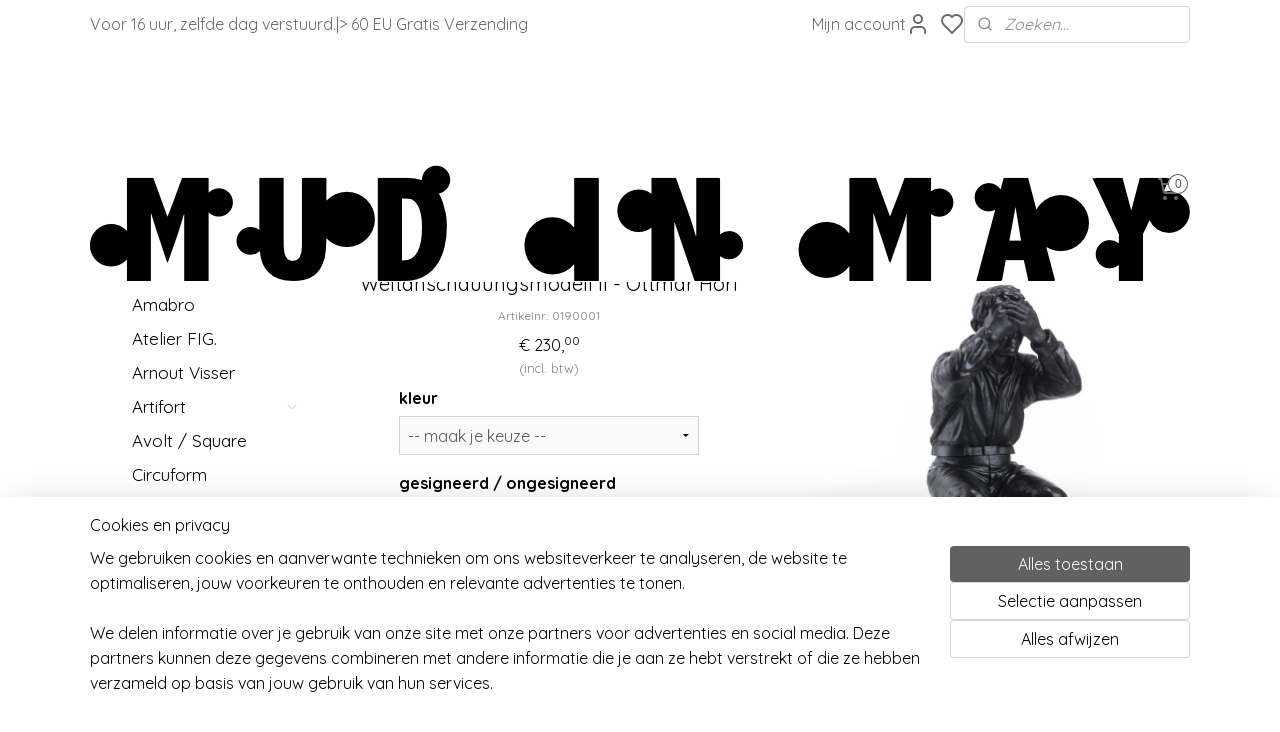

--- FILE ---
content_type: text/html; charset=UTF-8
request_url: https://www.mudinmay.com/a-49750562/ottmar-horl/weltanschauungsmodell-ii-ottmar-horl/
body_size: 32035
content:
<!DOCTYPE html>
<!--[if lt IE 7]>
<html lang="nl"
      class="no-js lt-ie9 lt-ie8 lt-ie7 secure"> <![endif]-->
<!--[if IE 7]>
<html lang="nl"
      class="no-js lt-ie9 lt-ie8 is-ie7 secure"> <![endif]-->
<!--[if IE 8]>
<html lang="nl"
      class="no-js lt-ie9 is-ie8 secure"> <![endif]-->
<!--[if gt IE 8]><!-->
<html lang="nl" class="no-js secure">
<!--<![endif]-->
<head prefix="og: http://ogp.me/ns#">
    <meta http-equiv="Content-Type" content="text/html; charset=UTF-8"/>

    <title>Weltanschauungsmodell  / Worldview Ottmar Horl kopen? (gesigneerd / ongesigneerd: ongesigneerd)</title>
    <meta name="description" content="De Weltanschauungsmodel II van de Duitse kunstenaar Ottmar Hörl is onderdeel van een indrukwekkende serie. Kijk en ervaar! Mud in May Amsterdam" />
    <meta name="robots" content="noarchive"/>
    <meta name="robots" content="index,follow,noodp,noydir"/>
    
    <meta name="verify-v1" content="Sec1sdadb1ZeVSKUnP1-IDvcRYex46bvtijpVMBkoJM"/>
        <meta name="google-site-verification" content="Sec1sdadb1ZeVSKUnP1-IDvcRYex46bvtijpVMBkoJM"/>
    <meta name="viewport" content="width=device-width, initial-scale=1.0"/>
    <meta name="revisit-after" content="1 days"/>
    <meta name="generator" content="Mijnwebwinkel"/>
    <meta name="web_author" content="https://www.mijnwebwinkel.nl/"/>

    

    <meta property="og:site_name" content="Mud in May Amsterdam - woonaccessoires, meubels, cadeaus"/>

        <meta property="og:title" content="Weltanschauungsmodell  / Worldview Ottmar Horl kopen?"/>
    <meta property="og:description" content="De Weltanschauungsmodel II van de Duitse kunstenaar Ottmar Hörl is onderdeel van een indrukwekkende serie. Kijk en ervaar!"/>
    <meta property="og:type" content="product"/>
    <meta property="og:image" content="https://cdn.myonlinestore.eu/946b2087-6be1-11e9-a722-44a8421b9960/image/cache/article/ceb37d3ade095df0cbcf74138834222e63ff35f4.jpg"/>
        <meta property="og:image" content="https://cdn.myonlinestore.eu/946b2087-6be1-11e9-a722-44a8421b9960/image/cache/article/eca974de5fa50290904ce9f4245db25cff37160f.jpg"/>
        <meta property="og:image" content="https://cdn.myonlinestore.eu/946b2087-6be1-11e9-a722-44a8421b9960/image/cache/article/7249bd1ac0484d0bcf28ba5f11f2320cf37fe17d.jpg"/>
        <meta property="og:url" content="https://www.mudinmay.com/a-49750562-6653755/ottmar-horl/weltanschauungsmodell-ii-ottmar-horl/"/>

    <link rel="preload" as="style" href="https://static.myonlinestore.eu/assets/../js/fancybox/jquery.fancybox.css?20260114074236"
          onload="this.onload=null;this.rel='stylesheet'">
    <noscript>
        <link rel="stylesheet" href="https://static.myonlinestore.eu/assets/../js/fancybox/jquery.fancybox.css?20260114074236">
    </noscript>

    <link rel="stylesheet" type="text/css" href="https://asset.myonlinestore.eu/8SGxiuc7KtBuEEfcwyIl0kNyT1Omnu5.css"/>

    <link rel="preload" as="style" href="https://static.myonlinestore.eu/assets/../fonts/fontawesome-6.4.2/css/fontawesome.min.css?20260114074236"
          onload="this.onload=null;this.rel='stylesheet'">
    <link rel="preload" as="style" href="https://static.myonlinestore.eu/assets/../fonts/fontawesome-6.4.2/css/solid.min.css?20260114074236"
          onload="this.onload=null;this.rel='stylesheet'">
    <link rel="preload" as="style" href="https://static.myonlinestore.eu/assets/../fonts/fontawesome-6.4.2/css/brands.min.css?20260114074236"
          onload="this.onload=null;this.rel='stylesheet'">
    <link rel="preload" as="style" href="https://static.myonlinestore.eu/assets/../fonts/fontawesome-6.4.2/css/v4-shims.min.css?20260114074236"
          onload="this.onload=null;this.rel='stylesheet'">
    <noscript>
        <link rel="stylesheet" href="https://static.myonlinestore.eu/assets/../fonts/font-awesome-4.1.0/css/font-awesome.4.1.0.min.css?20260114074236">
    </noscript>

    <link rel="preconnect" href="https://static.myonlinestore.eu/" crossorigin />
    <link rel="dns-prefetch" href="https://static.myonlinestore.eu/" />
    <link rel="preconnect" href="https://cdn.myonlinestore.eu" crossorigin />
    <link rel="dns-prefetch" href="https://cdn.myonlinestore.eu" />

    <script type="text/javascript" src="https://static.myonlinestore.eu/assets/../js/modernizr.js?20260114074236"></script>
        
    <link rel="canonical" href="https://www.mudinmay.com/a-49750562-6653755/ottmar-horl/weltanschauungsmodell-ii-ottmar-horl/"/>
    <link rel="icon" type="image/x-icon" href="https://cdn.myonlinestore.eu/946b2087-6be1-11e9-a722-44a8421b9960/favicon.ico?t=1768844531"
              />
    <script>
        var _rollbarConfig = {
        accessToken: 'd57a2075769e4401ab611d78421f1c89',
        captureUncaught: false,
        captureUnhandledRejections: false,
        verbose: false,
        payload: {
            environment: 'prod',
            person: {
                id: 421466,
            },
            ignoredMessages: [
                'request aborted',
                'network error',
                'timeout'
            ]
        },
        reportLevel: 'error'
    };
    // Rollbar Snippet
    !function(r){var e={};function o(n){if(e[n])return e[n].exports;var t=e[n]={i:n,l:!1,exports:{}};return r[n].call(t.exports,t,t.exports,o),t.l=!0,t.exports}o.m=r,o.c=e,o.d=function(r,e,n){o.o(r,e)||Object.defineProperty(r,e,{enumerable:!0,get:n})},o.r=function(r){"undefined"!=typeof Symbol&&Symbol.toStringTag&&Object.defineProperty(r,Symbol.toStringTag,{value:"Module"}),Object.defineProperty(r,"__esModule",{value:!0})},o.t=function(r,e){if(1&e&&(r=o(r)),8&e)return r;if(4&e&&"object"==typeof r&&r&&r.__esModule)return r;var n=Object.create(null);if(o.r(n),Object.defineProperty(n,"default",{enumerable:!0,value:r}),2&e&&"string"!=typeof r)for(var t in r)o.d(n,t,function(e){return r[e]}.bind(null,t));return n},o.n=function(r){var e=r&&r.__esModule?function(){return r.default}:function(){return r};return o.d(e,"a",e),e},o.o=function(r,e){return Object.prototype.hasOwnProperty.call(r,e)},o.p="",o(o.s=0)}([function(r,e,o){var n=o(1),t=o(4);_rollbarConfig=_rollbarConfig||{},_rollbarConfig.rollbarJsUrl=_rollbarConfig.rollbarJsUrl||"https://cdnjs.cloudflare.com/ajax/libs/rollbar.js/2.14.4/rollbar.min.js",_rollbarConfig.async=void 0===_rollbarConfig.async||_rollbarConfig.async;var a=n.setupShim(window,_rollbarConfig),l=t(_rollbarConfig);window.rollbar=n.Rollbar,a.loadFull(window,document,!_rollbarConfig.async,_rollbarConfig,l)},function(r,e,o){var n=o(2);function t(r){return function(){try{return r.apply(this,arguments)}catch(r){try{console.error("[Rollbar]: Internal error",r)}catch(r){}}}}var a=0;function l(r,e){this.options=r,this._rollbarOldOnError=null;var o=a++;this.shimId=function(){return o},"undefined"!=typeof window&&window._rollbarShims&&(window._rollbarShims[o]={handler:e,messages:[]})}var i=o(3),s=function(r,e){return new l(r,e)},d=function(r){return new i(s,r)};function c(r){return t(function(){var e=Array.prototype.slice.call(arguments,0),o={shim:this,method:r,args:e,ts:new Date};window._rollbarShims[this.shimId()].messages.push(o)})}l.prototype.loadFull=function(r,e,o,n,a){var l=!1,i=e.createElement("script"),s=e.getElementsByTagName("script")[0],d=s.parentNode;i.crossOrigin="",i.src=n.rollbarJsUrl,o||(i.async=!0),i.onload=i.onreadystatechange=t(function(){if(!(l||this.readyState&&"loaded"!==this.readyState&&"complete"!==this.readyState)){i.onload=i.onreadystatechange=null;try{d.removeChild(i)}catch(r){}l=!0,function(){var e;if(void 0===r._rollbarDidLoad){e=new Error("rollbar.js did not load");for(var o,n,t,l,i=0;o=r._rollbarShims[i++];)for(o=o.messages||[];n=o.shift();)for(t=n.args||[],i=0;i<t.length;++i)if("function"==typeof(l=t[i])){l(e);break}}"function"==typeof a&&a(e)}()}}),d.insertBefore(i,s)},l.prototype.wrap=function(r,e,o){try{var n;if(n="function"==typeof e?e:function(){return e||{}},"function"!=typeof r)return r;if(r._isWrap)return r;if(!r._rollbar_wrapped&&(r._rollbar_wrapped=function(){o&&"function"==typeof o&&o.apply(this,arguments);try{return r.apply(this,arguments)}catch(o){var e=o;throw e&&("string"==typeof e&&(e=new String(e)),e._rollbarContext=n()||{},e._rollbarContext._wrappedSource=r.toString(),window._rollbarWrappedError=e),e}},r._rollbar_wrapped._isWrap=!0,r.hasOwnProperty))for(var t in r)r.hasOwnProperty(t)&&(r._rollbar_wrapped[t]=r[t]);return r._rollbar_wrapped}catch(e){return r}};for(var p="log,debug,info,warn,warning,error,critical,global,configure,handleUncaughtException,handleAnonymousErrors,handleUnhandledRejection,captureEvent,captureDomContentLoaded,captureLoad".split(","),u=0;u<p.length;++u)l.prototype[p[u]]=c(p[u]);r.exports={setupShim:function(r,e){if(r){var o=e.globalAlias||"Rollbar";if("object"==typeof r[o])return r[o];r._rollbarShims={},r._rollbarWrappedError=null;var a=new d(e);return t(function(){e.captureUncaught&&(a._rollbarOldOnError=r.onerror,n.captureUncaughtExceptions(r,a,!0),e.wrapGlobalEventHandlers&&n.wrapGlobals(r,a,!0)),e.captureUnhandledRejections&&n.captureUnhandledRejections(r,a,!0);var t=e.autoInstrument;return!1!==e.enabled&&(void 0===t||!0===t||"object"==typeof t&&t.network)&&r.addEventListener&&(r.addEventListener("load",a.captureLoad.bind(a)),r.addEventListener("DOMContentLoaded",a.captureDomContentLoaded.bind(a))),r[o]=a,a})()}},Rollbar:d}},function(r,e){function o(r,e,o){if(e.hasOwnProperty&&e.hasOwnProperty("addEventListener")){for(var n=e.addEventListener;n._rollbarOldAdd&&n.belongsToShim;)n=n._rollbarOldAdd;var t=function(e,o,t){n.call(this,e,r.wrap(o),t)};t._rollbarOldAdd=n,t.belongsToShim=o,e.addEventListener=t;for(var a=e.removeEventListener;a._rollbarOldRemove&&a.belongsToShim;)a=a._rollbarOldRemove;var l=function(r,e,o){a.call(this,r,e&&e._rollbar_wrapped||e,o)};l._rollbarOldRemove=a,l.belongsToShim=o,e.removeEventListener=l}}r.exports={captureUncaughtExceptions:function(r,e,o){if(r){var n;if("function"==typeof e._rollbarOldOnError)n=e._rollbarOldOnError;else if(r.onerror){for(n=r.onerror;n._rollbarOldOnError;)n=n._rollbarOldOnError;e._rollbarOldOnError=n}e.handleAnonymousErrors();var t=function(){var o=Array.prototype.slice.call(arguments,0);!function(r,e,o,n){r._rollbarWrappedError&&(n[4]||(n[4]=r._rollbarWrappedError),n[5]||(n[5]=r._rollbarWrappedError._rollbarContext),r._rollbarWrappedError=null);var t=e.handleUncaughtException.apply(e,n);o&&o.apply(r,n),"anonymous"===t&&(e.anonymousErrorsPending+=1)}(r,e,n,o)};o&&(t._rollbarOldOnError=n),r.onerror=t}},captureUnhandledRejections:function(r,e,o){if(r){"function"==typeof r._rollbarURH&&r._rollbarURH.belongsToShim&&r.removeEventListener("unhandledrejection",r._rollbarURH);var n=function(r){var o,n,t;try{o=r.reason}catch(r){o=void 0}try{n=r.promise}catch(r){n="[unhandledrejection] error getting `promise` from event"}try{t=r.detail,!o&&t&&(o=t.reason,n=t.promise)}catch(r){}o||(o="[unhandledrejection] error getting `reason` from event"),e&&e.handleUnhandledRejection&&e.handleUnhandledRejection(o,n)};n.belongsToShim=o,r._rollbarURH=n,r.addEventListener("unhandledrejection",n)}},wrapGlobals:function(r,e,n){if(r){var t,a,l="EventTarget,Window,Node,ApplicationCache,AudioTrackList,ChannelMergerNode,CryptoOperation,EventSource,FileReader,HTMLUnknownElement,IDBDatabase,IDBRequest,IDBTransaction,KeyOperation,MediaController,MessagePort,ModalWindow,Notification,SVGElementInstance,Screen,TextTrack,TextTrackCue,TextTrackList,WebSocket,WebSocketWorker,Worker,XMLHttpRequest,XMLHttpRequestEventTarget,XMLHttpRequestUpload".split(",");for(t=0;t<l.length;++t)r[a=l[t]]&&r[a].prototype&&o(e,r[a].prototype,n)}}}},function(r,e){function o(r,e){this.impl=r(e,this),this.options=e,function(r){for(var e=function(r){return function(){var e=Array.prototype.slice.call(arguments,0);if(this.impl[r])return this.impl[r].apply(this.impl,e)}},o="log,debug,info,warn,warning,error,critical,global,configure,handleUncaughtException,handleAnonymousErrors,handleUnhandledRejection,_createItem,wrap,loadFull,shimId,captureEvent,captureDomContentLoaded,captureLoad".split(","),n=0;n<o.length;n++)r[o[n]]=e(o[n])}(o.prototype)}o.prototype._swapAndProcessMessages=function(r,e){var o,n,t;for(this.impl=r(this.options);o=e.shift();)n=o.method,t=o.args,this[n]&&"function"==typeof this[n]&&("captureDomContentLoaded"===n||"captureLoad"===n?this[n].apply(this,[t[0],o.ts]):this[n].apply(this,t));return this},r.exports=o},function(r,e){r.exports=function(r){return function(e){if(!e&&!window._rollbarInitialized){for(var o,n,t=(r=r||{}).globalAlias||"Rollbar",a=window.rollbar,l=function(r){return new a(r)},i=0;o=window._rollbarShims[i++];)n||(n=o.handler),o.handler._swapAndProcessMessages(l,o.messages);window[t]=n,window._rollbarInitialized=!0}}}}]);
    // End Rollbar Snippet
    </script>
    <script defer type="text/javascript" src="https://static.myonlinestore.eu/assets/../js/jquery.min.js?20260114074236"></script><script defer type="text/javascript" src="https://static.myonlinestore.eu/assets/../js/mww/shop.js?20260114074236"></script><script defer type="text/javascript" src="https://static.myonlinestore.eu/assets/../js/mww/shop/category.js?20260114074236"></script><script defer type="text/javascript" src="https://static.myonlinestore.eu/assets/../js/fancybox/jquery.fancybox.pack.js?20260114074236"></script><script defer type="text/javascript" src="https://static.myonlinestore.eu/assets/../js/fancybox/jquery.fancybox-thumbs.js?20260114074236"></script><script defer type="text/javascript" src="https://static.myonlinestore.eu/assets/../js/mww/image.js?20260114074236"></script><script defer type="text/javascript" src="https://static.myonlinestore.eu/assets/../js/mww/shop/article.js?20260114074236"></script><script defer type="text/javascript" src="https://static.myonlinestore.eu/assets/../js/mww/product/product.js?20260114074236"></script><script defer type="text/javascript" src="https://static.myonlinestore.eu/assets/../js/mww/product/product.configurator.js?20260114074236"></script><script defer type="text/javascript"
                src="https://static.myonlinestore.eu/assets/../js/mww/product/product.configurator.validator.js?20260114074236"></script><script defer type="text/javascript" src="https://static.myonlinestore.eu/assets/../js/mww/product/product.main.js?20260114074236"></script><script defer type="text/javascript" src="https://static.myonlinestore.eu/assets/../js/mww/navigation.js?20260114074236"></script><script defer type="text/javascript" src="https://static.myonlinestore.eu/assets/../js/delay.js?20260114074236"></script><script defer type="text/javascript" src="https://static.myonlinestore.eu/assets/../js/mww/ajax.js?20260114074236"></script><script defer type="text/javascript" src="https://static.myonlinestore.eu/assets/../js/foundation/foundation.min.js?20260114074236"></script><script defer type="text/javascript" src="https://static.myonlinestore.eu/assets/../js/foundation/foundation/foundation.topbar.js?20260114074236"></script><script defer type="text/javascript" src="https://static.myonlinestore.eu/assets/../js/foundation/foundation/foundation.tooltip.js?20260114074236"></script><script defer type="text/javascript" src="https://static.myonlinestore.eu/assets/../js/mww/deferred.js?20260114074236"></script>
        <script src="https://static.myonlinestore.eu/assets/webpack/bootstrapper.ce10832e.js"></script>
    
    <script src="https://static.myonlinestore.eu/assets/webpack/vendor.85ea91e8.js" defer></script><script src="https://static.myonlinestore.eu/assets/webpack/main.c5872b2c.js" defer></script>
    
    <script src="https://static.myonlinestore.eu/assets/webpack/webcomponents.377dc92a.js" defer></script>
    
    <script src="https://static.myonlinestore.eu/assets/webpack/render.8395a26c.js" defer></script>

    <script>
        window.bootstrapper.add(new Strap('marketingScripts', []));
    </script>
        <script>
  window.dataLayer = window.dataLayer || [];

  function gtag() {
    dataLayer.push(arguments);
  }

    gtag(
    "consent",
    "default",
    {
      "ad_storage": "denied",
      "ad_user_data": "denied",
      "ad_personalization": "denied",
      "analytics_storage": "denied",
      "security_storage": "granted",
      "personalization_storage": "denied",
      "functionality_storage": "denied",
    }
  );

  gtag("js", new Date());
  gtag("config", 'G-HSRC51ENF9', { "groups": "myonlinestore" });gtag("config", 'G-ZP8B1BSCCW');</script>
<script async src="https://www.googletagmanager.com/gtag/js?id=G-HSRC51ENF9"></script>
        <script>
        
    </script>
        
<script>
    var marketingStrapId = 'marketingScripts'
    var marketingScripts = window.bootstrapper.use(marketingStrapId);

    if (marketingScripts === null) {
        marketingScripts = [];
    }

        marketingScripts.push({
        inline: `!function (f, b, e, v, n, t, s) {
        if (f.fbq) return;
        n = f.fbq = function () {
            n.callMethod ?
                n.callMethod.apply(n, arguments) : n.queue.push(arguments)
        };
        if (!f._fbq) f._fbq = n;
        n.push = n;
        n.loaded = !0;
        n.version = '2.0';
        n.agent = 'plmyonlinestore';
        n.queue = [];
        t = b.createElement(e);
        t.async = !0;
    t.src = v;
    s = b.getElementsByTagName(e)[0];
    s.parentNode.insertBefore(t, s)
    }(window, document, 'script', 'https://connect.facebook.net/en_US/fbevents.js');

    fbq('init', '871738599651835');
    fbq('track', 'PageView');
    `,
    });
    
    window.bootstrapper.update(new Strap(marketingStrapId, marketingScripts));
</script>
    <noscript>
        <style>ul.products li {
                opacity: 1 !important;
            }</style>
    </noscript>

            <script>
                (function (w, d, s, l, i) {
            w[l] = w[l] || [];
            w[l].push({
                'gtm.start':
                    new Date().getTime(), event: 'gtm.js'
            });
            var f = d.getElementsByTagName(s)[0],
                j = d.createElement(s), dl = l != 'dataLayer' ? '&l=' + l : '';
            j.async = true;
            j.src =
                'https://www.googletagmanager.com/gtm.js?id=' + i + dl;
            f.parentNode.insertBefore(j, f);
        })(window, document, 'script', 'dataLayer', 'GTM-MSQ3L6L');
                (function (w, d, s, l, i) {
            w[l] = w[l] || [];
            w[l].push({
                'gtm.start':
                    new Date().getTime(), event: 'gtm.js'
            });
            var f = d.getElementsByTagName(s)[0],
                j = d.createElement(s), dl = l != 'dataLayer' ? '&l=' + l : '';
            j.async = true;
            j.src =
                'https://www.googletagmanager.com/gtm.js?id=' + i + dl;
            f.parentNode.insertBefore(j, f);
        })(window, document, 'script', 'dataLayer', 'GTM-5K8QG7X');
            </script>

</head>
<body    class="lang-nl_NL layout-width-1100 twoColumn">

    <noscript>
                    <iframe src="https://www.googletagmanager.com/ns.html?id=GTM-MSQ3L6L" height="0" width="0"
                    style="display:none;visibility:hidden"></iframe>
                    <iframe src="https://www.googletagmanager.com/ns.html?id=GTM-5K8QG7X" height="0" width="0"
                    style="display:none;visibility:hidden"></iframe>
            </noscript>


<header>
    <a tabindex="0" id="skip-link" class="button screen-reader-text" href="#content">Spring naar de hoofdtekst</a>
</header>

    <div id="react_element__saveforlater"></div>

<div id="react_element__filter"></div>

<div class="site-container">
    <div class="inner-wrap">
                    <nav class="tab-bar mobile-navigation custom-topbar ">
    <section class="left-button" style="display: none;">
        <a class="mobile-nav-button"
           href="#" data-react-trigger="mobile-navigation-toggle">
                <div   
    aria-hidden role="img"
    class="icon icon--sf-menu
        "
    >
    <svg><use xlink:href="#sf-menu"></use></svg>
    </div>
&#160;
                <span>Menu</span>        </a>
    </section>
    <section class="title-section">
        <span class="title">Mud in May Amsterdam - woonaccessoires, meubels, cadeaus</span>
    </section>
    <section class="right-button">

                                            <a href="javascript:void(0)" class="foldout-account">
                    <span class="profile-icon"
                          data-logged-in="false">    <div   
    aria-hidden role="img"
    class="icon icon--sf-user
        "
    >
    <svg><use xlink:href="#sf-user"></use></svg>
    </div>
</span>
                    <span class="profile-icon" data-logged-in="true"
                          style="display: none">    <div   
    aria-hidden role="img"
    class="icon icon--sf-user-check
        "
    >
    <svg><use xlink:href="#sf-user-check"></use></svg>
    </div>
</span>
                </a>
                                    <div class="saveforlater-counter-topbar" id="react_element__saveforlater-mobile-navigation-counter"
                         data-show-counter="1"></div>
                                    
        <a href="/cart/" class="cart-icon hidden">
                <div   
    aria-hidden role="img"
    class="icon icon--sf-shopping-cart
        "
    >
    <svg><use xlink:href="#sf-shopping-cart"></use></svg>
    </div>
            <span class="cart-count" style="display: none"></span>
        </a>
    </section>
</nav>
        
        
        <div class="bg-container custom-css-container"             data-active-language="nl"
            data-current-date="19-01-2026"
            data-category-id="unknown"
            data-article-id="39817670"
            data-article-category-id="4133331"
            data-article-name="Weltanschauungsmodell II - Ottmar Horl"
        >
            <noscript class="no-js-message">
                <div class="inner">
                    Javascript is uitgeschakeld.


Zonder Javascript is het niet mogelijk bestellingen te plaatsen in deze webwinkel en zijn een aantal functionaliteiten niet beschikbaar.
                </div>
            </noscript>

            <div id="header">
                <div id="react_root"><!-- --></div>
                <div
                    class="header-bar-top">
                                                
<div class="row header-bar-inner" data-bar-position="top" data-options="sticky_on: [medium, large]; is_hover: true; scrolltop: true;" data-topbar>
    <section class="top-bar-section">
                                    <div class="module-container shortcuts align-left">
                    <div class="module moduleShortcuts">
                    <a href="/c-4175368/levertijden/" class="header_link"
                                        style="text-decoration: none;"
                    >Voor 16 uur, zelfde dag verstuurd.</a>
         <span class="header_link">|</span>                    <a href="/c-4173902/bezorgen/" class="header_link"
                                        style="text-decoration: none;"
                    >&gt; 60 EU Gratis Verzending</a>
            </div>

                </div>
                                                <div class="module-container myaccount align-right2">
                    
<div class="module my-account-bar has-saveforlater">
            <a href="javascript:void(0)" class="foldout-account">
            Mijn account     <div   
    aria-hidden role="img"
    class="icon icon--sf-user
        "
    >
    <svg><use xlink:href="#sf-user"></use></svg>
    </div>
        </a>
        <div class="saveforlater-counter-topbar" id="react_element__saveforlater-topbar-counter"
             data-show-counter=""></div>
        <div class="my-account-overlay"></div>
        <div class="hidden-account-details">
            <div class="invisible-hover-area">
                <div class="header">
                    <div class="header-text">Mijn account</div>
                    <div class="close-button">
                            <div   
    aria-hidden role="img"
    class="icon icon--close-button icon--sf-x
        "
            title="close-button"
    >
    <svg><use xlink:href="#sf-x"></use></svg>
    </div>
                    </div>
                </div>
                <div class="scrollable">
                    <h3 class="existing-customer">Inloggen</h3>
                    <div class="form-group">
                        <form accept-charset="UTF-8" name=""
          method="post" action="/customer/login/?referer=/a-49750562/ottmar-horl/weltanschauungsmodell-ii-ottmar-horl/" class="legacy" id="login_form">
                        <script>
    document.addEventListener("DOMContentLoaded", function () {
        Array.from(document.querySelectorAll("#login_form")).map(
            form => form.addEventListener("submit", function () {
                Array.from(document.querySelectorAll("#login")).map(button => button.disabled = true);
            })
        );
    });
</script>
                        
                        <div class="form-group        ">
    <label class="control-label required" for="customer_account_username">Je e-mailadres</label><div class="control-group">
            <div class="control-container   no-errors    ">
                                <input type="email"
            id="customer_account_username" name="_username" required="required" class="default form-control" maxlength="100"
                                                    data-validator-range="0-0"
                />
                    </div>
                                </div>
</div>
    
                        <div class="form-group        ">
    <label class="control-label required" for="customer_account_password">Je wachtwoord</label><div class="control-group">
            <div class="control-container   no-errors    ">
                                <input type="password"
            id="customer_account_password" name="_password" required="required" class="default form-control" maxlength="64"
                                                    data-validator-range="0-0"
                />
                    </div>
                                </div>
</div>
    
                        <div class="form-row buttons">
                            <button type="submit" id="login" name="login" class="btn">
                                Inloggen
                            </button>
                        </div>
                        <input type="hidden"
            id="_csrf_token" name="_csrf_token" class="form-control"
            value="019c2f438b4605f68e51b84035aa1ee.3gh-hdcyEP9irb9hdrkhADJwsfRXxaGpAbFNZHY_DhY.lk8Swp9AI54YxYtRBd9KcUcmhrJurMrYQIIjNzFKO3nzUA7Th3U9zhvF6g"                                         data-validator-range="0-0"
                />
        </form>
                    </div>
                    <a class="forgot-password-link" href="/customer/forgot-password/">Wachtwoord vergeten?</a>
                                            <hr/>
                        <h3 class="without-account">Geen account?</h3>
                        <p>
                            Met een account kun je sneller bestellen en heb je een overzicht van je eerdere bestellingen.
                        </p>
                        <a href="https://www.mudinmay.com/customer/register/?referer=/a-49750562/ottmar-horl/weltanschauungsmodell-ii-ottmar-horl/"
                           class="btn">Account aanmaken</a>
                                    </div>
            </div>
        </div>
    </div>

                </div>
                                                <div class="module-container search align-right">
                    <div class="react_element__searchbox" 
    data-post-url="/search/" 
    data-search-phrase=""></div>

                </div>
                        </section>
</div>

                                    </div>

                

        
                
            

<sf-header-image
    class="web-component"
    header-element-height="117px"
    align="center"
    store-name="Mud in May Amsterdam - woonaccessoires, meubels, cadeaus"
    store-url="https://www.mudinmay.com/"
    background-image-url=""
    mobile-background-image-url=""
    logo-custom-width=""
    logo-custom-height=""
    page-column-width="1100"
    style="
        height: 117px;

        --background-color: #FFFFFF;
        --background-height: 117px;
        --background-aspect-ratio: 1;
        --scaling-background-aspect-ratio: 2.75;
        --mobile-background-height: 0px;
        --mobile-background-aspect-ratio: 1;
        --color: #000000;
        --logo-custom-width: auto;
        --logo-custom-height: auto;
        --logo-aspect-ratio: 9.4017094017094
        ">
            <a href="https://www.mudinmay.com/" slot="logo" style="max-height: 100%;">
            <img
                src="https://cdn.myonlinestore.eu/946b2087-6be1-11e9-a722-44a8421b9960/logo_large.png?t=1768844531"
                alt="Mud in May Amsterdam - woonaccessoires, meubels, cadeaus"
                style="
                    width: 1100px;
                    height: 100%;
                    display: block;
                    max-height: 400px;
                    "
            />
        </a>
    </sf-header-image>
                <div class="header-bar-bottom">
                                                
<div class="row header-bar-inner" data-bar-position="header" data-options="sticky_on: [medium, large]; is_hover: true; scrolltop: true;" data-topbar>
    <section class="top-bar-section">
                                    <div class="module-container newsletter align-left">
                    
<div>
    <a href="https://www.mudinmay.com/newsletter/">Nieuwsbrief</a>
</div>

                </div>
                                                <div class="module-container cart align-right">
                    
<div class="header-cart module moduleCartCompact" data-ajax-cart-replace="true" data-productcount="0">
            <a href="/cart/?category_id=4133331" class="foldout-cart">
                <div   
    aria-hidden role="img"
    class="icon icon--sf-shopping-cart
        "
            title="Winkelwagen"
    >
    <svg><use xlink:href="#sf-shopping-cart"></use></svg>
    </div>
            <span class="count">0</span>
        </a>
        <div class="hidden-cart-details">
            <div class="invisible-hover-area">
                <div data-mobile-cart-replace="true" class="cart-details">
                                            <div class="cart-summary">
                            Geen artikelen in winkelwagen.
                        </div>
                                    </div>

                            </div>
        </div>
    </div>

                </div>
                        </section>
</div>

                                    </div>
            </div>

            
            
            <div id="content" class="columncount-2">
                <div class="row">
                                                                                                                            <div class="columns large-11 medium-10 medium-push-4 large-push-3" id="centercolumn">
    
    
                                    <script>
        window.bootstrapper.add(new Strap('product', {
            id: '39817670',
            name: 'Weltanschauungsmodell II - Ottmar Horl',
            value: '230.000000',
            currency: 'EUR'
        }));

        var marketingStrapId = 'marketingScripts'
        var marketingScripts = window.bootstrapper.use(marketingStrapId);

        if (marketingScripts === null) {
            marketingScripts = [];
        }

        marketingScripts.push({
            inline: `if (typeof window.fbq === 'function') {
                window.fbq('track', 'ViewContent', {
                    content_name: "Weltanschauungsmodell II - Ottmar Horl",
                    content_ids: ["39817670"],
                    content_type: "product"
                });
            }`,
        });

        window.bootstrapper.update(new Strap(marketingStrapId, marketingScripts));
    </script>
    <div id="react_element__product-events"><!-- --></div>

    <script type="application/ld+json">
        {"@context":"https:\/\/schema.org","@graph":[{"@type":"Product","sku":"0190001","name":"Weltanschauungsmodell II - Ottmar Horl","description":"De Weltanschauungsmodell II of Worldviewmodel II van de Duitse kunstenaar Ottmar Horl is onderdeel van een serie. Er zijn meerdere Weltanschauungs modellen waarin een man met een verrekijker de wereld aanschouwt, zowel zittend als staand, of zijn handen voor zijn ogen houdt, zoals bij model nr II. De Weltanschauungsmodell II is verkrijgbaar in wit, antraciet en zwart en is gemaakt van door en door gekleurd kunststof. Hij wordt geleverd zonder het blok waar hij in de afbeelding op zit. De Weltanschauungs modellen van Ottmar Horl passen in een lange traditie van academici, filosofen en schriijvers. Kant, Rudolf Steiner, Friedrich Hebbel en Johann Wolfgang hebben zich allen met hetzelfde thema bezig gehouden. Wat zien deze mensfiguren, hoe verhouden ze zich tot de wereld die hen omringt? Met deze figuren maakte Ottmar H\u0026ouml;rl verschillende installaties door de jaren heen.Het beeld heeft een hoogte van 55 cm, een breedte van 30,5 cm en een diepte van 36 cm.Deze beelden zijn zowel gesigneerd als ongesigneerd te koop. We verkopen altijd de orginele werken. Gesigneerd zijn ze duurder: zie foto hieronder voor een voorbeeld van een door Ottmar Horl gesigneerd gouden stokstaartje.\u0026nbsp;Op zoek naar meer beelden van Otmar Horl? Klik hier voor een overzicht van het werk dat wij van hem verkopen.Mud in May is offici\u0026euml;le dealer van Ottmar Horl, je kunt al zijn werken bij ons bestellen, gratis te bezorgen en indien op voorraad binnen 24 uur binnen Nederland en Belgie geleverd. Voor vragen neem contact op of kom langs in de winkel!\u0026nbsp;Ottmar Horlis een Duitse conceptuele kunstenaar, beeldhouwer, installatie, actie, fotografie en objectartiest. Hij bereikte wereldwijde bekendheid dankzij zijn radicale, avant-garde kunstconcepten en grootschalige projecten met seri\u0026euml;le sculpturen in openbare ruimtes, gebaseerd op zijn onderscheidende definitie van beeldhouwkunst als een organisatieprincipe. Hij wordt beschouwd als een \u0026quot;aanstootgevende en directe strateeg die campagne voert voor een nieuw type openbare kunst\u0026quot; en de meest succesvolle kunstenaar die multiples maakt, een kunstenaar die zijn visie op kunst voor iedereen implementeert en de democratisering van de beeldhouwkunst als geen ander tot nu toe promoot. Zijn belangrijke bijdragen op het gebied van beeldende kunst hebben hem verschillende onderscheidingen opgeleverd, waarvan de laatste, de CREO Innovation Award, werd toegekend door de Deutsche Gesellschaft f\u0026uuml;r Kreativit\u0026auml;t e. V. en aan H\u0026ouml;rl werd aangeboden op de Goethe Universiteit in Frankfurt am Main in 2015. Sinds 1999 is H\u0026ouml;rl voorzitter van de Academie voor Beeldende Kunsten in Neurenberg en sinds 2005 president van de Academie. Bovendien is hij een van de oprichters van de groep Formalhaut. Ottmar H\u0026ouml;rl woont en werkt in Wertheim, Frankfurt am Main en Neurenberg.","offers":{"@type":"AggregateOffer","priceCurrency":"EUR","lowPrice":"230.00","highPrice":"480.00","offerCount":7,"offers":[{"@type":"Offer","availability":"https:\/\/schema.org\/BackOrder","url":"https:\/\/www.mudinmay.com\/a-49750562\/ottmar-horl\/weltanschauungsmodell-ii-ottmar-horl\/","priceSpecification":{"@type":"PriceSpecification","priceCurrency":"EUR","price":"230.00","valueAddedTaxIncluded":true},"@id":"https:\/\/www.mudinmay.com\/#\/schema\/Offer\/d7119a7a-bd58-11eb-a98b-0a6e45a98899"},{"@type":"Offer","availability":"https:\/\/schema.org\/BackOrder","url":"https:\/\/www.mudinmay.com\/a-49750562-5378040,6653755\/ottmar-horl\/weltanschauungsmodell-ii-ottmar-horl\/","priceSpecification":{"@type":"PriceSpecification","priceCurrency":"EUR","price":"230.00","valueAddedTaxIncluded":true},"@id":"https:\/\/www.mudinmay.com\/#\/schema\/Offer\/d7119a7a-bd58-11eb-a98b-0a6e45a98899\/5378040\/6653755"},{"@type":"Offer","availability":"https:\/\/schema.org\/BackOrder","url":"https:\/\/www.mudinmay.com\/a-49750562-5378040,6653756\/ottmar-horl\/weltanschauungsmodell-ii-ottmar-horl\/","priceSpecification":{"@type":"PriceSpecification","priceCurrency":"EUR","price":"480.00","valueAddedTaxIncluded":true},"@id":"https:\/\/www.mudinmay.com\/#\/schema\/Offer\/d7119a7a-bd58-11eb-a98b-0a6e45a98899\/5378040\/6653756"},{"@type":"Offer","availability":"https:\/\/schema.org\/BackOrder","url":"https:\/\/www.mudinmay.com\/a-49750562-6653765,6653755\/ottmar-horl\/weltanschauungsmodell-ii-ottmar-horl\/","priceSpecification":{"@type":"PriceSpecification","priceCurrency":"EUR","price":"230.00","valueAddedTaxIncluded":true},"@id":"https:\/\/www.mudinmay.com\/#\/schema\/Offer\/d7119a7a-bd58-11eb-a98b-0a6e45a98899\/6653765\/6653755"},{"@type":"Offer","availability":"https:\/\/schema.org\/BackOrder","url":"https:\/\/www.mudinmay.com\/a-49750562-6653765,6653756\/ottmar-horl\/weltanschauungsmodell-ii-ottmar-horl\/","priceSpecification":{"@type":"PriceSpecification","priceCurrency":"EUR","price":"480.00","valueAddedTaxIncluded":true},"@id":"https:\/\/www.mudinmay.com\/#\/schema\/Offer\/d7119a7a-bd58-11eb-a98b-0a6e45a98899\/6653765\/6653756"},{"@type":"Offer","availability":"https:\/\/schema.org\/InStock","url":"https:\/\/www.mudinmay.com\/a-49750562-6653781,6653755\/ottmar-horl\/weltanschauungsmodell-ii-ottmar-horl\/","priceSpecification":{"@type":"PriceSpecification","priceCurrency":"EUR","price":"230.00","valueAddedTaxIncluded":true},"@id":"https:\/\/www.mudinmay.com\/#\/schema\/Offer\/d7119a7a-bd58-11eb-a98b-0a6e45a98899\/6653781\/6653755"},{"@type":"Offer","availability":"https:\/\/schema.org\/BackOrder","url":"https:\/\/www.mudinmay.com\/a-49750562-6653781,6653756\/ottmar-horl\/weltanschauungsmodell-ii-ottmar-horl\/","priceSpecification":{"@type":"PriceSpecification","priceCurrency":"EUR","price":"480.00","valueAddedTaxIncluded":true},"@id":"https:\/\/www.mudinmay.com\/#\/schema\/Offer\/d7119a7a-bd58-11eb-a98b-0a6e45a98899\/6653781\/6653756"}],"@id":"https:\/\/www.mudinmay.com\/#\/schema\/AggregateOffer\/d7119a7a-bd58-11eb-a98b-0a6e45a98899"},"image":{"@type":"ImageObject","url":"https:\/\/cdn.myonlinestore.eu\/946b2087-6be1-11e9-a722-44a8421b9960\/image\/cache\/article\/ceb37d3ade095df0cbcf74138834222e63ff35f4.jpg","contentUrl":"https:\/\/cdn.myonlinestore.eu\/946b2087-6be1-11e9-a722-44a8421b9960\/image\/cache\/article\/ceb37d3ade095df0cbcf74138834222e63ff35f4.jpg","@id":"https:\/\/cdn.myonlinestore.eu\/946b2087-6be1-11e9-a722-44a8421b9960\/image\/cache\/article\/ceb37d3ade095df0cbcf74138834222e63ff35f4.jpg"},"@id":"https:\/\/www.mudinmay.com\/#\/schema\/Product\/d7119a7a-bd58-11eb-a98b-0a6e45a98899"},{"@type":"Offer","availability":"https:\/\/schema.org\/BackOrder","url":"https:\/\/www.mudinmay.com\/a-49750562\/ottmar-horl\/weltanschauungsmodell-ii-ottmar-horl\/","priceSpecification":{"@type":"PriceSpecification","priceCurrency":"EUR","price":"230.00","valueAddedTaxIncluded":true},"@id":"https:\/\/www.mudinmay.com\/#\/schema\/Offer\/d7119a7a-bd58-11eb-a98b-0a6e45a98899"}]}
    </script>
    <div class="article product-page fifty-fifty">
            <span class="badge-container">
            </span>
        
<div class="prev_next-button">
                            <a href="/a-49750669/ottmar-horl/weltanschauungsmodell-iv-ottmar-horl/" title="Vorige artikel &#xA;(Weltanschauungsmodell IV - Ottmar Horl)" class="prev_next_article" accesskey="p"><div   
    aria-hidden role="img"
    class="icon icon--sf-chevron-left
        "
            title="{{ language.getText(&#039;previous_article&#039;) }} &amp;#xA;({{ buttons.left.title|raw }})"
    ><svg><use xlink:href="#sf-chevron-left"></use></svg></div></a>        <span>Nr 6 van 49</span>
            <a href="/a-51362048/ottmar-horl/duerer-haas-ottmar-horl/" title="Volgende artikel &#xA;(Dürer Haas - Ottmar Horl)" class="prev_next_article" accesskey="n"><div   
    aria-hidden role="img"
    class="icon icon--sf-chevron-right
        "
            title="{{ language.getText(&#039;next_article&#039;) }} &amp;#xA;({{ buttons.right.title|raw }})"
    ><svg><use xlink:href="#sf-chevron-right"></use></svg></div></a>    
    </div>

        <div class="row">

                <div class="column-images">
    <div class="images">
                                    <div class="image large">
                

<a href="https://cdn.myonlinestore.eu/946b2087-6be1-11e9-a722-44a8421b9960/image/cache/full/ceb37d3ade095df0cbcf74138834222e63ff35f4.jpg?20260114074236"
    class="fancybox"
    data-fancybox-type="image"
    data-thumbnail="https://cdn.myonlinestore.eu/946b2087-6be1-11e9-a722-44a8421b9960/image/cache/full/ceb37d3ade095df0cbcf74138834222e63ff35f4.jpg?20260114074236"
    rel="fancybox-thumb" title="Weltanschauungsmodell II - Ottmar Horl"
    id="afbeelding1"
    >
                        <img src="https://cdn.myonlinestore.eu/946b2087-6be1-11e9-a722-44a8421b9960/image/cache/full/ceb37d3ade095df0cbcf74138834222e63ff35f4.jpg?20260114074236" alt="Weltanschauungsmodell&#x20;II&#x20;-&#x20;Ottmar&#x20;Horl" />
            </a>
            </div>
                    <div class="image large">
                

<a href="https://cdn.myonlinestore.eu/946b2087-6be1-11e9-a722-44a8421b9960/image/cache/full/eca974de5fa50290904ce9f4245db25cff37160f.jpg?20260114074236"
    class="fancybox"
    data-fancybox-type="image"
    data-thumbnail="https://cdn.myonlinestore.eu/946b2087-6be1-11e9-a722-44a8421b9960/image/cache/full/eca974de5fa50290904ce9f4245db25cff37160f.jpg?20260114074236"
    rel="fancybox-thumb" title="Weltanschauungsmodell II - Ottmar Horl"
    id="afbeelding2"
    >
                        <img src="https://cdn.myonlinestore.eu/946b2087-6be1-11e9-a722-44a8421b9960/image/cache/full/eca974de5fa50290904ce9f4245db25cff37160f.jpg?20260114074236" alt="Weltanschauungsmodell&#x20;II&#x20;-&#x20;Ottmar&#x20;Horl" />
            </a>
            </div>
                    <div class="image large">
                

<a href="https://cdn.myonlinestore.eu/946b2087-6be1-11e9-a722-44a8421b9960/image/cache/full/7249bd1ac0484d0bcf28ba5f11f2320cf37fe17d.jpg?20260114074236"
    class="fancybox"
    data-fancybox-type="image"
    data-thumbnail="https://cdn.myonlinestore.eu/946b2087-6be1-11e9-a722-44a8421b9960/image/cache/full/7249bd1ac0484d0bcf28ba5f11f2320cf37fe17d.jpg?20260114074236"
    rel="fancybox-thumb" title="Weltanschauungsmodell II - Ottmar Horl"
    id="afbeelding3"
    >
                        <img src="https://cdn.myonlinestore.eu/946b2087-6be1-11e9-a722-44a8421b9960/image/cache/full/7249bd1ac0484d0bcf28ba5f11f2320cf37fe17d.jpg?20260114074236" alt="Weltanschauungsmodell&#x20;II&#x20;-&#x20;Ottmar&#x20;Horl" />
            </a>
            </div>
        
                    <ul class="thumbs">
                                
                                            </ul>
        
                            <div class="image large">
                <div class="video-wrapper">
                    <div data-video-id="aOtSKUykO3c" data-video-params="?rel=0" data-video-width="783"
                         data-video-height="583" class="react-youtube-wrapper"></div>
                </div>
            </div>
            </div>
</div>

            <div class="column-details">
                <div class="title">
                        <h1 class="product-title">
        Weltanschauungsmodell II - Ottmar Horl    </h1>
                        <span class="sku-container">
                    <small class="article_sku">Artikelnr.: <span class="sku">0190001</span></small>
            </span>
                </div>
                                    
<div class="js-enable-after-load disabled">
    <div class="article-options" data-article-element="options">
        <div class="row">
            <div class="large-14 columns price-container">
                

    
    <span class="pricetag">
                    <span class="regular">
                    € 230,<sup>00</sup>

            </span>
            </span>

                                                    <small>
                        (incl.                        btw)
                    </small>
                                            </div>
        </div>

                            
            <form accept-charset="UTF-8" name="add_to_cart"
          method="post" action="" class="legacy" data-optionlist-url="https://www.mudinmay.com/article/select-articlelist-option/" id="addToCartForm">
            <div class="form-group        ">
    <div class="control-group">
            <div class="control-container   no-errors    ">
                                                    <div class="form-group        ">
    <label class="control-label required" for="add_to_cart_configuration_options_890c7603-c409-4b9c-bc70-482991d8d2af_value">kleur</label><div class="control-group">
            <div class="control-container   no-errors    ">
                                <select id="add_to_cart_configuration_options_890c7603-c409-4b9c-bc70-482991d8d2af_value" name="add_to_cart[configuration][options][890c7603-c409-4b9c-bc70-482991d8d2af][value]" required="required" data-article-element="articlelist" class="form-control"><option value="" selected="selected">-- maak je keuze --</option><option value="5378040">zwart</option><option value="6653765">wit</option><option value="6653781">antraciet</option></select>            </div>
                                </div>
</div>
    <div class="form-group        ">
    <label class="control-label required" for="add_to_cart_configuration_options_ecb69205-efa1-4f74-97b9-74ee93e64a4b_value">gesigneerd / ongesigneerd</label><div class="control-group">
            <div class="control-container   no-errors    ">
                                <select id="add_to_cart_configuration_options_ecb69205-efa1-4f74-97b9-74ee93e64a4b_value" name="add_to_cart[configuration][options][ecb69205-efa1-4f74-97b9-74ee93e64a4b][value]" required="required" data-article-element="articlelist" class="form-control"><option value="">-- maak je keuze --</option><option value="6653755" selected="selected">ongesigneerd</option><option value="6653756">gesigneerd</option></select>            </div>
                                </div>
</div>
                                </div>
                                </div>
</div>
    
            <input type="hidden"
            id="add_to_cart_category_article_id" name="add_to_cart[category_article_id]" class="form-control"
            value="49750562"                                         data-validator-range="0-0"
                />
        <input type="hidden"
            id="add_to_cart__token" name="add_to_cart[_token]" class="form-control"
            value="4.YBFhgS_M8P2bHpNHbOJBf5fBlWGgA6Oni25paQgPfXg.LXck8WudwsqvZKQWVYRwKcHz9grMbPDS1CUuPiVlHEEiRkz7F_6D0Khxqw"                                         data-validator-range="0-0"
                />
        
            <div class="stockinfo">
                            </div>
                                        <button name="back" class="btn disabled buy-button" type="button" disabled>Maak eerst een keuze</button>
                                    </form>
        
        
    </div>
</div>
                                <div class="save-button-detail" id="react_element__saveforlater-detail-button" data-product-id="d7119a7a-bd58-11eb-a98b-0a6e45a98899" data-product-name="Weltanschauungsmodell II - Ottmar Horl" data-analytics-id="39817670" data-value="230.000000" data-currency="EUR"></div>



                            <ul class="product-tabs" style="display: inline-block">
            <li class="active">
                <a href="#" data-tab-id="description">Beschrijving</a>
            </li>
                            <li>
                    <a href="#" data-tab-id="specs">Details</a>
                </li>
                    </ul>
                    <div class="product-tab description" data-tab-content="description">
                    <div class="rte_content">
                                                    <p><span style="font-size:medium">De</span> Weltanschauungsmodell
II of Worldviewmodel II van de Duitse kunstenaar Ottmar Horl
<span style="font-size:medium">is onderdeel van een serie. Er zijn
meerdere</span> Weltanschauungs <span style="font-size:medium">modellen waarin een man met een verrekijker de
wereld aanschouwt, zowel zittend als staand, of zijn handen voor
zijn ogen houdt, zoals bij model nr II. De</span>
Weltanschauungsmodell <span style="font-size:medium">II is
verkrijgbaar in wit, antraciet en zwart en is gemaakt van door en
door gekleurd kunststof. Hij wordt geleverd zonder het blok waar
hij in de afbeelding op zit.</span></p>
<p><span style="font-size:medium">De</span> Weltanschauungs
<span style="font-size:medium">modellen van Ottmar</span> Horl
<span style="font-size:medium">passen in een lange traditie van
academici, filosofen en schriijvers. Kant, Rudolf Steiner,
Friedrich Hebbel en Johann Wolfgang hebben zich allen met hetzelfde
thema bezig gehouden. Wat zien deze mensfiguren, hoe verhouden ze
zich tot de wereld die hen omringt? Met deze figuren maakte Ottmar
H&ouml;rl verschillende installaties door de jaren heen.</span></p>
<p>Het beeld heeft een hoogte van 55 cm, een breedte van 30,5 cm en
een diepte van 36 cm.</p>
<p>Deze beelden zijn zowel gesigneerd als ongesigneerd te koop. We
verkopen altijd de orginele werken. Gesigneerd zijn ze duurder: zie
foto hieronder voor een voorbeeld van een door Ottmar Horl
gesigneerd gouden stokstaartje.</p>
<p><img alt="" width="500" height="300" src="https://cdn.myonlinestore.eu/946b2087-6be1-11e9-a722-44a8421b9960/images/gesigneerde-versie-ottmar-horl-002.jpg" style="border-style:solid; border-width:0px"></p>
<p>&nbsp;</p>
<p>Op zoek naar meer beelden van Otmar Horl? Klik <a href="https://www.mudinmay.com/c-4133331/ottmar-horl/">hier</a> voor een
overzicht van het werk dat wij van hem verkopen.</p>
<p>Mud in May is offici&euml;le dealer van Ottmar Horl, je kunt al zijn
werken bij ons bestellen, gratis te bezorgen en indien op voorraad
binnen 24 uur binnen Nederland en Belgie geleverd. Voor vragen neem
<a href="https://www.mudinmay.com/c-4027299/contact/">contact</a>
op of kom langs in de winkel!</p>
<p>&nbsp;</p>
<h2><strong>Ottmar Horl</strong></h2>
<p>is een Duitse conceptuele kunstenaar, beeldhouwer, installatie,
actie, fotografie en objectartiest. Hij bereikte wereldwijde
bekendheid dankzij zijn radicale, avant-garde kunstconcepten en
grootschalige projecten met seri&euml;le sculpturen in openbare ruimtes,
gebaseerd op zijn onderscheidende definitie van beeldhouwkunst als
een organisatieprincipe. Hij wordt beschouwd als een
"aanstootgevende en directe strateeg die campagne voert voor een
nieuw type openbare kunst" en de meest succesvolle kunstenaar die
multiples maakt, een kunstenaar die zijn visie op kunst voor
iedereen implementeert en de democratisering van de beeldhouwkunst
als geen ander tot nu toe promoot. Zijn belangrijke bijdragen op
het gebied van beeldende kunst hebben hem verschillende
onderscheidingen opgeleverd, waarvan de laatste, de CREO Innovation
Award, werd toegekend door de Deutsche Gesellschaft f&uuml;r Kreativit&auml;t
e. V. en aan H&ouml;rl werd aangeboden op de Goethe Universiteit in
Frankfurt am Main in 2015. Sinds 1999 is H&ouml;rl voorzitter van de
Academie voor Beeldende Kunsten in Neurenberg en sinds 2005
president van de Academie. Bovendien is hij een van de oprichters
van de groep Formalhaut. Ottmar H&ouml;rl woont en werkt in Wertheim,
Frankfurt am Main en Neurenberg.</p>
<p><img alt="" width="470" height="400" src="https://cdn.myonlinestore.eu/946b2087-6be1-11e9-a722-44a8421b9960/images/ottmar-horl-protret-002.jpg" style="border-style:solid; border-width:0px"></p>
<p><img alt="" width="469" height="304" src="https://cdn.myonlinestore.eu/946b2087-6be1-11e9-a722-44a8421b9960/images/ottmar-horl-protret-001.jpg" style="border-style:solid; border-width:0px"></p>
<p><span data-video-id="xZ2HHllQaAU" data-video-params="?rel=0" data-video-width="350" data-video-height="250" class="react-youtube-wrapper"></span></p>
                                            </div>
                </div>
                                    <div class="product-tab" data-tab-content="specs">
                        <div class="article-specs" style="display: block">
                            <div class="inner">
                                    <div data-article-element="specs">
                        <p>
                <strong>Merk / Designer</strong><br/>
                Ottmar Hörl
            </p>
                    <p>
                <strong>gewicht</strong><br/>
                2,7
            </p>
                    <p>
                <strong>Afmetingen</strong><br/>
                55 cm bij 30,5 cm bij 36 cm
            </p>
                    <p>
                <strong>Materiaal</strong><br/>
                Plastic
            </p>
                </div>
                            </div>
                        </div>
                    </div>
                

                
                    <a href="/c-4133331/ottmar-horl/" onclick="if(window.gotoCategoryFromHistory) {window.gotoCategoryFromHistory(this.href); void(0)}" class="btn tiny">
        Terug naar overzicht
   </a>

            </div>

        </div>
    </div>

            
    <div class="related-articles bottom">
        <h2>Anderen keken ook</h2>
        <ul class="products flexbox">
                                                <li id="article_49750669"><span class="row-top"><a href="https://cdn.myonlinestore.eu/946b2087-6be1-11e9-a722-44a8421b9960/image/cache/full/7a7c08bcb618621710e97876cb084483c2648ecf.jpg?20260114074236" class="fancybox zoom" rel="overview"
           title="Weltanschauungsmodell IV - Ottmar Horl"
           data-product-url="https://www.mudinmay.com/a-49750669/ottmar-horl/weltanschauungsmodell-iv-ottmar-horl/"><div   
    aria-hidden role="img"
    class="icon icon--sf-zoom-in
        "
            title="zoom-in"
    ><svg><use xlink:href="#sf-zoom-in"></use></svg></div></a><a href="https://www.mudinmay.com/a-49750669/ottmar-horl/weltanschauungsmodell-iv-ottmar-horl/" class="image" title="Weltanschauungsmodell IV - Ottmar Horl"
           style="background-image: url(https://cdn.myonlinestore.eu/946b2087-6be1-11e9-a722-44a8421b9960/image/cache/article/7a7c08bcb618621710e97876cb084483c2648ecf.jpg?20260114074236);"><img src="https://cdn.myonlinestore.eu/946b2087-6be1-11e9-a722-44a8421b9960/image/cache/article/7a7c08bcb618621710e97876cb084483c2648ecf.jpg?20260114074236" alt="Weltanschauungsmodell IV - Ottmar Horl" /></a></span><span class="row-bottom"><div class="info"><a href="https://www.mudinmay.com/a-49750669/ottmar-horl/weltanschauungsmodell-iv-ottmar-horl/" class="title">Weltanschauungsmodell IV - Ottmar Horl</a><p class="desc">
                        De Weltanschauungsmodell IV of Worldviewmodel IV van de Duitse kunstenaar Ottmar Horl is onderdeel van een serie. Er zijn meerdere Weltanschauungs modellen waarin een man met een verrekijker de wereld aanschouwt, zowel zittend als…
        </p><div class="right"><span class="pricetag"><span class="regular">
                    € 120,<sup>00</sup></span></span><div class="product-overview-buttons "><div class="order-button"><a class="order btn" href="https://www.mudinmay.com/a-49750669/ottmar-horl/weltanschauungsmodell-iv-ottmar-horl/"
                    title="Weltanschauungsmodell IV - Ottmar Horl bestellen">Bestellen</a></div></div></div></div></span></li>                                                                <li id="article_51359957"><span class="row-top"><a href="https://cdn.myonlinestore.eu/946b2087-6be1-11e9-a722-44a8421b9960/image/cache/full/2557defe943787c29e888bbb7c181f7f5e05c668.jpg?20260114074236" class="fancybox zoom" rel="overview"
           title="Astronaut - Ottmar Horl"
           data-product-url="https://www.mudinmay.com/a-51359957/ottmar-horl/astronaut-ottmar-horl/"><div   
    aria-hidden role="img"
    class="icon icon--sf-zoom-in
        "
            title="zoom-in"
    ><svg><use xlink:href="#sf-zoom-in"></use></svg></div></a><a href="https://www.mudinmay.com/a-51359957/ottmar-horl/astronaut-ottmar-horl/" class="image" title="Astronaut - Ottmar Horl"
           style="background-image: url(https://cdn.myonlinestore.eu/946b2087-6be1-11e9-a722-44a8421b9960/image/cache/article/2557defe943787c29e888bbb7c181f7f5e05c668.jpg?20260114074236);"><img src="https://cdn.myonlinestore.eu/946b2087-6be1-11e9-a722-44a8421b9960/image/cache/article/2557defe943787c29e888bbb7c181f7f5e05c668.jpg?20260114074236" alt="Astronaut - Ottmar Horl" /></a></span><span class="row-bottom"><div class="info"><a href="https://www.mudinmay.com/a-51359957/ottmar-horl/astronaut-ottmar-horl/" class="title">Astronaut - Ottmar Horl</a><p class="desc">
                        De &#039;Astronaut&#039; van de Duitse kunstenaar Ottmar Horl was onderdeel van een project/tentoonstelling in Kunstforum Rottweil genaamd &#039;Greetings!&#039; De Astronaut is verkrijgbaar in zwart, zilver en antraciet en is gemaakt van door en…
        </p><div class="right"><span class="pricetag"><span class="regular">
                    € 250,<sup>00</sup></span></span><div class="product-overview-buttons "><div class="order-button"><a class="order btn" href="https://www.mudinmay.com/a-51359957/ottmar-horl/astronaut-ottmar-horl/"
                    title="Astronaut - Ottmar Horl bestellen">Bestellen</a></div></div></div></div></span></li>                                                                <li id="article_51934257"><span class="row-top"><a href="https://cdn.myonlinestore.eu/946b2087-6be1-11e9-a722-44a8421b9960/image/cache/full/61aaee63996c0983072d7b11485d0a1e32d4da44.jpg?20260114074236" class="fancybox zoom" rel="overview"
           title="Palissade Tuinbank zonder rugleuning - HAY"
           data-product-url="https://www.mudinmay.com/a-51934257/palissade/palissade-tuinbank-zonder-rugleuning-hay/"><div   
    aria-hidden role="img"
    class="icon icon--sf-zoom-in
        "
            title="zoom-in"
    ><svg><use xlink:href="#sf-zoom-in"></use></svg></div></a><a href="https://www.mudinmay.com/a-51934257/palissade/palissade-tuinbank-zonder-rugleuning-hay/" class="image" title="Palissade Tuinbank zonder rugleuning - HAY"
           style="background-image: url(https://cdn.myonlinestore.eu/946b2087-6be1-11e9-a722-44a8421b9960/image/cache/article/61aaee63996c0983072d7b11485d0a1e32d4da44.jpg?20260114074236);"><img src="https://cdn.myonlinestore.eu/946b2087-6be1-11e9-a722-44a8421b9960/image/cache/article/61aaee63996c0983072d7b11485d0a1e32d4da44.jpg?20260114074236" alt="Palissade Tuinbank zonder rugleuning - HAY" /></a></span><span class="row-bottom"><div class="info"><a href="https://www.mudinmay.com/a-51934257/palissade/palissade-tuinbank-zonder-rugleuning-hay/" class="title">Palissade Tuinbank zonder rugleuning - HAY</a><p class="desc">
                        Over het Palissade tuinmeubilairHet Palissade tuinmeubilair van ontwerpers Ronan en Erwan Bouroullec voor designmerk HAY is een uitgebreide serie, inmiddels te krijgen in vrij veel kleuren. Wat opvalt aan de Palissade reeks is dat…
        </p><div class="right"><span class="pricetag"><span class="regular">
                    € 509,<sup>00</sup></span></span><div class="product-overview-buttons "><div class="order-button"><a class="order btn" href="https://www.mudinmay.com/a-51934257/palissade/palissade-tuinbank-zonder-rugleuning-hay/"
                    title="Palissade Tuinbank zonder rugleuning - HAY bestellen">Bestellen</a></div></div></div></div></span></li>                                                                <li id="article_55319080"><span class="row-top"><a href="https://cdn.myonlinestore.eu/946b2087-6be1-11e9-a722-44a8421b9960/image/cache/full/59de58872d828b45a6146d110c3d8cd525301a84.jpg?20260114074236" class="fancybox zoom" rel="overview"
           title="Weltanschauungsmodell IA (met bankje) - Ottmar Horl"
           data-product-url="https://www.mudinmay.com/a-55319080/ottmar-horl/weltanschauungsmodell-ia-met-bankje-ottmar-horl/"><div   
    aria-hidden role="img"
    class="icon icon--sf-zoom-in
        "
            title="zoom-in"
    ><svg><use xlink:href="#sf-zoom-in"></use></svg></div></a><a href="https://www.mudinmay.com/a-55319080/ottmar-horl/weltanschauungsmodell-ia-met-bankje-ottmar-horl/" class="image" title="Weltanschauungsmodell IA (met bankje) - Ottmar Horl"
           style="background-image: url(https://cdn.myonlinestore.eu/946b2087-6be1-11e9-a722-44a8421b9960/image/cache/article/59de58872d828b45a6146d110c3d8cd525301a84.jpg?20260114074236);"><img src="https://cdn.myonlinestore.eu/946b2087-6be1-11e9-a722-44a8421b9960/image/cache/article/59de58872d828b45a6146d110c3d8cd525301a84.jpg?20260114074236" alt="Weltanschauungsmodell IA (met bankje) - Ottmar Horl" /></a></span><span class="row-bottom"><div class="info"><a href="https://www.mudinmay.com/a-55319080/ottmar-horl/weltanschauungsmodell-ia-met-bankje-ottmar-horl/" class="title">Weltanschauungsmodell IA (met bankje) - Ottmar Horl</a><p class="desc">
                        De Weltanschauungsmodell IA of Worldviewmodel IA beeld van de Duitse kunstenaar Ottmar Horl is onderdeel van een prachtige serie kunststof beelden. Er zijn meerdere Weltanschauungs modellen waarin een man met verrekijker de wereld…
        </p><div class="right"><span class="pricetag"><span class="regular">
                    € 270,<sup>00</sup></span></span><div class="product-overview-buttons "><div class="order-button"><a class="order btn" href="https://www.mudinmay.com/a-55319080/ottmar-horl/weltanschauungsmodell-ia-met-bankje-ottmar-horl/"
                    title="Weltanschauungsmodell IA (met bankje) - Ottmar Horl bestellen">Bestellen</a></div></div></div></div></span></li>                                    </ul>
    </div>
    
            
    </div>
<div class="columns large-3 medium-4 medium-pull-10 large-pull-11" id="leftcolumn">
            <div class="pane paneColumn paneColumnLeft">
            <div class="block navigation side-menu">
    <h3>Mud in May Amsterdam - woonaccessoires, meubels, cadeaus</h3>
    <ul>    

    


<li class="has-dropdown">
            <a href="https://www.mudinmay.com/" class="no_underline">
            Productgroepen
                                                <div aria-hidden role="img" class="icon"><svg><use xlink:href="#sf-chevron-down"></use></svg></div>
                                    </a>

                                    <ul class="dropdown">
                        

    


<li class="has-dropdown">
            <a href="https://www.mudinmay.com/c-3862429/meubels/" class="no_underline">
            meubels
                                                <div aria-hidden role="img" class="icon sub-item"><svg><use xlink:href="#sf-chevron-right"></use></svg></div>
                                    </a>

                                    <ul class="dropdown">
                        




<li class="">
            <a href="https://www.mudinmay.com/c-7056500/sofa-s-banken/" class="no_underline">
            sofa&#039;s / banken
                    </a>

                                </li>
    




<li class="">
            <a href="https://www.mudinmay.com/c-7056515/kasten/" class="no_underline">
            kasten
                    </a>

                                </li>
    




<li class="">
            <a href="https://www.mudinmay.com/c-7056503/stoelen/" class="no_underline">
            stoelen
                    </a>

                                </li>
    




<li class="">
            <a href="https://www.mudinmay.com/c-7056512/tafels/" class="no_underline">
            tafels
                    </a>

                                </li>
    




<li class="">
            <a href="https://www.mudinmay.com/c-7056506/fauteuils/" class="no_underline">
            fauteuils
                    </a>

                                </li>
    




<li class="">
            <a href="https://www.mudinmay.com/c-7056518/bijzettafels/" class="no_underline">
            bijzettafels
                    </a>

                                </li>
    




<li class="">
            <a href="https://www.mudinmay.com/c-7450056/buitenmeubels/" class="no_underline">
            buitenmeubels
                    </a>

                                </li>
    




<li class="">
            <a href="https://www.mudinmay.com/c-7056521/home-office/" class="no_underline">
            home office
                    </a>

                                </li>
                </ul>
                        </li>
    

    


<li class="has-dropdown">
            <a href="https://www.mudinmay.com/c-3862430/verlichting/" class="no_underline">
            verlichting
                                                <div aria-hidden role="img" class="icon sub-item"><svg><use xlink:href="#sf-chevron-right"></use></svg></div>
                                    </a>

                                    <ul class="dropdown">
                        




<li class="">
            <a href="https://www.mudinmay.com/c-7056533/hanglampen/" class="no_underline">
            hanglampen
                    </a>

                                </li>
    




<li class="">
            <a href="https://www.mudinmay.com/c-7056536/tafellampen/" class="no_underline">
            tafellampen
                    </a>

                                </li>
    




<li class="">
            <a href="https://www.mudinmay.com/c-7056539/wandlampen/" class="no_underline">
            wandlampen
                    </a>

                                </li>
    




<li class="">
            <a href="https://www.mudinmay.com/c-7056545/staande-lampen/" class="no_underline">
            staande lampen
                    </a>

                                </li>
    




<li class="">
            <a href="https://www.mudinmay.com/c-7056548/draadloze-lampen/" class="no_underline">
            draadloze lampen
                    </a>

                                </li>
    




<li class="">
            <a href="https://www.mudinmay.com/c-7056551/bureaulampen/" class="no_underline">
            bureaulampen
                    </a>

                                </li>
                </ul>
                        </li>
    

    


<li class="has-dropdown">
            <a href="https://www.mudinmay.com/c-3862436/servies/" class="no_underline">
            servies
                                                <div aria-hidden role="img" class="icon sub-item"><svg><use xlink:href="#sf-chevron-right"></use></svg></div>
                                    </a>

                                    <ul class="dropdown">
                        




<li class="">
            <a href="https://www.mudinmay.com/c-5590538/ann-demeulemeester/" class="no_underline">
            Ann Demeulemeester
                    </a>

                                </li>
    




<li class="">
            <a href="https://www.mudinmay.com/c-7512735/base-piet-boon/" class="no_underline">
            Base Piet Boon
                    </a>

                                </li>
    




<li class="">
            <a href="https://www.mudinmay.com/c-5590566/cosmic-dinner/" class="no_underline">
            Cosmic Dinner
                    </a>

                                </li>
    




<li class="">
            <a href="https://www.mudinmay.com/c-7322759/dune-kelly-wearstler/" class="no_underline">
            Dune Kelly Wearstler
                    </a>

                                </li>
    




<li class="">
            <a href="https://www.mudinmay.com/c-5642650/fck-servies/" class="no_underline">
            FCK servies
                    </a>

                                </li>
    




<li class="">
            <a href="https://www.mudinmay.com/c-5797013/feast-ottolenghi/" class="no_underline">
            Feast Ottolenghi
                    </a>

                                </li>
    




<li class="">
            <a href="https://www.mudinmay.com/c-5590561/hybrid/" class="no_underline">
            Hybrid
                    </a>

                                </li>
    




<li class="">
            <a href="https://www.mudinmay.com/c-5590684/inner-circle/" class="no_underline">
            Inner Circle
                    </a>

                                </li>
    




<li class="">
            <a href="https://www.mudinmay.com/c-5590568/kintsugi/" class="no_underline">
            Kintsugi
                    </a>

                                </li>
    




<li class="">
            <a href="https://www.mudinmay.com/c-7634678/la-pittura-hay/" class="no_underline">
            La Pittura (HAY)
                    </a>

                                </li>
    




<li class="">
            <a href="https://www.mudinmay.com/c-7524855/midnight-flowers-by-marni/" class="no_underline">
            Midnight Flowers by Marni
                    </a>

                                </li>
    




<li class="">
            <a href="https://www.mudinmay.com/c-7322762/nido-ann-van-hoey/" class="no_underline">
            Nido Ann Van Hoey
                    </a>

                                </li>
    




<li class="">
            <a href="https://www.mudinmay.com/c-5590556/pure/" class="no_underline">
            Pure
                    </a>

                                </li>
    




<li class="">
            <a href="https://www.mudinmay.com/c-7506798/silhouette-sergio-herman/" class="no_underline">
            Silhouette Sergio Herman
                    </a>

                                </li>
    




<li class="">
            <a href="https://www.mudinmay.com/c-7341751/straal-circulair/" class="no_underline">
            Straal Circulair
                    </a>

                                </li>
    




<li class="">
            <a href="https://www.mudinmay.com/c-5590546/table-nomade/" class="no_underline">
            Table Nomade
                    </a>

                                </li>
    




<li class="">
            <a href="https://www.mudinmay.com/c-5590553/terres-de-reves/" class="no_underline">
            Terres de Reves
                    </a>

                                </li>
    




<li class="">
            <a href="https://www.mudinmay.com/c-7601442/annebet-philips/" class="no_underline">
            Annebet Philips
                    </a>

                                </li>
                </ul>
                        </li>
    

    


<li class="has-dropdown">
            <a href="https://www.mudinmay.com/c-4151452/home-accessories/" class="no_underline">
            home accessories
                                                <div aria-hidden role="img" class="icon sub-item"><svg><use xlink:href="#sf-chevron-right"></use></svg></div>
                                    </a>

                                    <ul class="dropdown">
                        




<li class="">
            <a href="https://www.mudinmay.com/c-7450071/vazen/" class="no_underline">
            vazen
                    </a>

                                </li>
    




<li class="">
            <a href="https://www.mudinmay.com/c-7450074/kandelaren/" class="no_underline">
            kandelaren
                    </a>

                                </li>
    




<li class="">
            <a href="https://www.mudinmay.com/c-7450116/kapstokken-hangers-haken/" class="no_underline">
            kapstokken, hangers &amp; haken
                    </a>

                                </li>
    




<li class="">
            <a href="https://www.mudinmay.com/c-7450113/spiegels/" class="no_underline">
            spiegels
                    </a>

                                </li>
    




<li class="">
            <a href="https://www.mudinmay.com/c-7450122/kussens-plaids/" class="no_underline">
            kussens &amp; plaids
                    </a>

                                </li>
    




<li class="">
            <a href="https://www.mudinmay.com/c-7450125/knuffels-kruiken/" class="no_underline">
            knuffels &amp; kruiken
                    </a>

                                </li>
    




<li class="">
            <a href="https://www.mudinmay.com/c-7450131/decoratie-behang/" class="no_underline">
            decoratie &amp; behang
                    </a>

                                </li>
    




<li class="">
            <a href="https://www.mudinmay.com/c-7450140/keuken/" class="no_underline">
            keuken
                    </a>

                                </li>
                </ul>
                        </li>
    

    


<li class="has-dropdown">
            <a href="https://www.mudinmay.com/c-3862439/your-accessories/" class="no_underline">
            your accessories
                                                <div aria-hidden role="img" class="icon sub-item"><svg><use xlink:href="#sf-chevron-right"></use></svg></div>
                                    </a>

                                    <ul class="dropdown">
                        




<li class="">
            <a href="https://www.mudinmay.com/c-7450158/sieraden/" class="no_underline">
            sieraden
                    </a>

                                </li>
    




<li class="">
            <a href="https://www.mudinmay.com/c-7450161/tassen/" class="no_underline">
            tassen
                    </a>

                                </li>
    




<li class="">
            <a href="https://www.mudinmay.com/c-7450164/sjaals/" class="no_underline">
            sjaals
                    </a>

                                </li>
    




<li class="">
            <a href="https://www.mudinmay.com/c-7450167/apparel/" class="no_underline">
            apparel
                    </a>

                                </li>
                </ul>
                        </li>
    




<li class="">
            <a href="https://www.mudinmay.com/c-4151444/speelgoed/" class="no_underline">
            speelgoed
                    </a>

                                </li>
    




<li class="">
            <a href="https://www.mudinmay.com/c-4151445/boeken/" class="no_underline">
            boeken
                    </a>

                                </li>
    




<li class="">
            <a href="https://www.mudinmay.com/c-4105446/stationery/" class="no_underline">
            stationery
                    </a>

                                </li>
                </ul>
                        </li>
    

    
    

<li class="has-dropdown active">
            <a href="https://www.mudinmay.com/c-4027298/designers-brands/" class="no_underline">
            Designers / Brands
                                                <div aria-hidden role="img" class="icon"><svg><use xlink:href="#sf-chevron-down"></use></svg></div>
                                    </a>

                                    <ul class="dropdown">
                        




<li class="">
            <a href="https://www.mudinmay.com/c-5980225/amabro/" class="no_underline">
            Amabro
                    </a>

                                </li>
    




<li class="">
            <a href="https://www.mudinmay.com/c-7678610/atelier-fig/" class="no_underline">
            Atelier FIG.
                    </a>

                                </li>
    




<li class="">
            <a href="https://www.mudinmay.com/c-4675133/arnout-visser/" class="no_underline">
            Arnout Visser
                    </a>

                                </li>
    

    


<li class="has-dropdown">
            <a href="https://www.mudinmay.com/c-7538115/artifort/" class="no_underline">
            Artifort
                                                <div aria-hidden role="img" class="icon sub-item"><svg><use xlink:href="#sf-chevron-right"></use></svg></div>
                                    </a>

                                    <ul class="dropdown">
                        




<li class="">
            <a href="https://www.mudinmay.com/c-7538247/tulip-collectie/" class="no_underline">
            Tulip Collectie
                    </a>

                                </li>
    




<li class="">
            <a href="https://www.mudinmay.com/c-7555617/f500-fauteuils/" class="no_underline">
            F500 Fauteuils
                    </a>

                                </li>
    




<li class="">
            <a href="https://www.mudinmay.com/c-7695880/herstofferen-artifort-meubel/" class="no_underline">
            Herstofferen Artifort meubel
                    </a>

                                </li>
                </ul>
                        </li>
    




<li class="">
            <a href="https://www.mudinmay.com/c-7248710/avolt-square/" class="no_underline">
            Avolt / Square
                    </a>

                                </li>
    




<li class="">
            <a href="https://www.mudinmay.com/c-6373720/circuform/" class="no_underline">
            Circuform
                    </a>

                                </li>
    




<li class="">
            <a href="https://www.mudinmay.com/c-7341586/circulair-straal-servies/" class="no_underline">
            Circulair Straal Servies
                    </a>

                                </li>
    




<li class="">
            <a href="https://www.mudinmay.com/c-5739523/cor-unum/" class="no_underline">
            Cor Unum
                    </a>

                                </li>
    




<li class="">
            <a href="https://www.mudinmay.com/c-6089686/daniel-van-dijck/" class="no_underline">
            Daniel van Dijck
                    </a>

                                </li>
    

    


<li class="has-dropdown">
            <a href="https://www.mudinmay.com/c-6428209/dcw-editions/" class="no_underline">
            DCW Editions
                                                <div aria-hidden role="img" class="icon sub-item"><svg><use xlink:href="#sf-chevron-right"></use></svg></div>
                                    </a>

                                    <ul class="dropdown">
                        




<li class="">
            <a href="https://www.mudinmay.com/c-7248086/lampe-gras/" class="no_underline">
            Lampe Gras
                    </a>

                                </li>
                </ul>
                        </li>
    




<li class="">
            <a href="https://www.mudinmay.com/c-4112064/donna-wilson/" class="no_underline">
            Donna Wilson
                    </a>

                                </li>
    




<li class="">
            <a href="https://www.mudinmay.com/c-4216096/established-sons/" class="no_underline">
            Established &amp; Sons
                    </a>

                                </li>
    

    


<li class="has-dropdown">
            <a href="https://www.mudinmay.com/c-4113494/foekje-fleur/" class="no_underline">
            Foekje Fleur
                                                <div aria-hidden role="img" class="icon sub-item"><svg><use xlink:href="#sf-chevron-right"></use></svg></div>
                                    </a>

                                    <ul class="dropdown">
                        




<li class="">
            <a href="https://www.mudinmay.com/c-7454880/odds-ends-textiel/" class="no_underline">
            Odds &amp; Ends textiel
                    </a>

                                </li>
                </ul>
                        </li>
    




<li class="">
            <a href="https://www.mudinmay.com/c-4603074/frama/" class="no_underline">
            Frama
                    </a>

                                </li>
    




<li class="">
            <a href="https://www.mudinmay.com/c-5813439/freaklab/" class="no_underline">
            Freaklab
                    </a>

                                </li>
    

    


<li class="has-dropdown">
            <a href="https://www.mudinmay.com/c-7331249/gelderland-design/" class="no_underline">
            Gelderland design
                                                <div aria-hidden role="img" class="icon sub-item"><svg><use xlink:href="#sf-chevron-right"></use></svg></div>
                                    </a>

                                    <ul class="dropdown">
                        




<li class="">
            <a href="https://www.mudinmay.com/c-7331252/6905-6950-bank/" class="no_underline">
            6905 / 6950 bank
                    </a>

                                </li>
                </ul>
                        </li>
    

    


<li class="has-dropdown">
            <a href="https://www.mudinmay.com/c-4112197/hay/" class="no_underline">
            HAY
                                                <div aria-hidden role="img" class="icon sub-item"><svg><use xlink:href="#sf-chevron-right"></use></svg></div>
                                    </a>

                                    <ul class="dropdown">
                        




<li class="">
            <a href="https://www.mudinmay.com/c-4329395/about-a-chair/" class="no_underline">
            About a Chair
                    </a>

                                </li>
    




<li class="">
            <a href="https://www.mudinmay.com/c-7619667/amanta-sofa/" class="no_underline">
            Amanta Sofa
                    </a>

                                </li>
    




<li class="">
            <a href="https://www.mudinmay.com/c-7316276/bonbon-lampen/" class="no_underline">
            Bonbon lampen
                    </a>

                                </li>
    




<li class="">
            <a href="https://www.mudinmay.com/c-7008857/chisel-lounge-chair/" class="no_underline">
            Chisel Lounge Chair
                    </a>

                                </li>
    




<li class="">
            <a href="https://www.mudinmay.com/c-6785306/kratmeubels-rietveld-originals-x-hay/" class="no_underline">
            Kratmeubels Rietveld Originals x HAY
                    </a>

                                </li>
    




<li class="">
            <a href="https://www.mudinmay.com/c-7634534/la-pittura-servies/" class="no_underline">
            La Pittura Servies
                    </a>

                                </li>
    




<li class="">
            <a href="https://www.mudinmay.com/c-4329940/mags-soft-sofa/" class="no_underline">
            Mags Soft Sofa
                    </a>

                                </li>
    




<li class="">
            <a href="https://www.mudinmay.com/c-5209691/nelson-bubble-lampen/" class="no_underline">
            Nelson Bubble lampen
                    </a>

                                </li>
    




<li class="">
            <a href="https://www.mudinmay.com/c-4389372/palissade/" class="no_underline">
            Palissade
                    </a>

                                </li>
    




<li class="">
            <a href="https://www.mudinmay.com/c-5414956/pandarine-sofa/" class="no_underline">
            Pandarine Sofa
                    </a>

                                </li>
    




<li class="">
            <a href="https://www.mudinmay.com/c-6228776/quilton-sofa/" class="no_underline">
            Quilton Sofa
                    </a>

                                </li>
    




<li class="">
            <a href="https://www.mudinmay.com/c-5238197/soft-edge-stoelen/" class="no_underline">
            Soft Edge Stoelen
                    </a>

                                </li>
    




<li class="">
            <a href="https://www.mudinmay.com/c-5451721/tafels-desks/" class="no_underline">
            Tafels / Desks
                    </a>

                                </li>
    




<li class="">
            <a href="https://www.mudinmay.com/c-4329939/uchiwa-fauteuil/" class="no_underline">
            Uchiwa fauteuil
                    </a>

                                </li>
                </ul>
                        </li>
    




<li class="">
            <a href="https://www.mudinmay.com/c-4817101/hightide-nahe/" class="no_underline">
            Hightide / Nahe
                    </a>

                                </li>
    




<li class="">
            <a href="https://www.mudinmay.com/c-7261507/home-studyo/" class="no_underline">
            Home Studyo
                    </a>

                                </li>
    




<li class="">
            <a href="https://www.mudinmay.com/c-7026062/ikonic/" class="no_underline">
            IKONIC
                    </a>

                                </li>
    




<li class="">
            <a href="https://www.mudinmay.com/c-7517625/irma-boom/" class="no_underline">
            Irma Boom
                    </a>

                                </li>
    




<li class="">
            <a href="https://www.mudinmay.com/c-7337660/joost-nelissen/" class="no_underline">
            Joost Nelissen
                    </a>

                                </li>
    




<li class="">
            <a href="https://www.mudinmay.com/c-7677145/jurianne-matter/" class="no_underline">
            Jurianne Matter
                    </a>

                                </li>
    




<li class="">
            <a href="https://www.mudinmay.com/c-4833628/kaiko-d/" class="no_underline">
            Kaiko / +d
                    </a>

                                </li>
    




<li class="">
            <a href="https://www.mudinmay.com/c-6839402/klaas-kuiken/" class="no_underline">
            Klaas Kuiken
                    </a>

                                </li>
    




<li class="">
            <a href="https://www.mudinmay.com/c-7289438/kinto/" class="no_underline">
            KINTO
                    </a>

                                </li>
    




<li class="">
            <a href="https://www.mudinmay.com/c-4154310/klevering/" class="no_underline">
            &amp;Klevering
                    </a>

                                </li>
    




<li class="">
            <a href="https://www.mudinmay.com/c-5016518/lex-pott/" class="no_underline">
            Lex Pott
                    </a>

                                </li>
    




<li class="">
            <a href="https://www.mudinmay.com/c-4596332/lindform/" class="no_underline">
            Lindform
                    </a>

                                </li>
    




<li class="">
            <a href="https://www.mudinmay.com/c-5526284/link-furoshiki/" class="no_underline">
            Link (furoshiki)
                    </a>

                                </li>
    




<li class="">
            <a href="https://www.mudinmay.com/c-5193634/magis/" class="no_underline">
            Magis
                    </a>

                                </li>
    




<li class="">
            <a href="https://www.mudinmay.com/c-5909238/mark-s-inc/" class="no_underline">
            Mark’s Inc.
                    </a>

                                </li>
    

    


<li class="has-dropdown">
            <a href="https://www.mudinmay.com/c-7277190/martinelli-luce/" class="no_underline">
            Martinelli Luce
                                                <div aria-hidden role="img" class="icon sub-item"><svg><use xlink:href="#sf-chevron-right"></use></svg></div>
                                    </a>

                                    <ul class="dropdown">
                        




<li class="">
            <a href="https://www.mudinmay.com/c-7277349/pipistrello/" class="no_underline">
            Pipistrello
                    </a>

                                </li>
                </ul>
                        </li>
    




<li class="">
            <a href="https://www.mudinmay.com/c-7523985/martine-viergever/" class="no_underline">
            Martine Viergever
                    </a>

                                </li>
    




<li class="">
            <a href="https://www.mudinmay.com/c-5013654/mo-man-tai/" class="no_underline">
            Mo man tai
                    </a>

                                </li>
    

    


<li class="has-dropdown">
            <a href="https://www.mudinmay.com/c-7034999/montana-furniture/" class="no_underline">
            Montana Furniture
                                                <div aria-hidden role="img" class="icon sub-item"><svg><use xlink:href="#sf-chevron-right"></use></svg></div>
                                    </a>

                                    <ul class="dropdown">
                        




<li class="">
            <a href="https://www.mudinmay.com/c-7040690/montana-selection/" class="no_underline">
            Montana Selection
                    </a>

                                </li>
    




<li class="">
            <a href="https://www.mudinmay.com/c-7035008/montana-mini/" class="no_underline">
            Montana Mini
                    </a>

                                </li>
    




<li class="">
            <a href="https://www.mudinmay.com/c-7035011/montana-kast-samenstellen/" class="no_underline">
            Montana Kast Samenstellen
                    </a>

                                </li>
    




<li class="">
            <a href="https://www.mudinmay.com/c-7336709/montana-free/" class="no_underline">
            Montana Free
                    </a>

                                </li>
    




<li class="">
            <a href="https://www.mudinmay.com/c-7519866/kimpop-limited-edition/" class="no_underline">
            KIMPOP (limited edition)
                    </a>

                                </li>
                </ul>
                        </li>
    

    


<li class="has-dropdown">
            <a href="https://www.mudinmay.com/c-4879683/moustache/" class="no_underline">
            Moustache
                                                <div aria-hidden role="img" class="icon sub-item"><svg><use xlink:href="#sf-chevron-right"></use></svg></div>
                                    </a>

                                    <ul class="dropdown">
                        




<li class="">
            <a href="https://www.mudinmay.com/c-7562883/bold-chair-serie/" class="no_underline">
            Bold Chair Serie
                    </a>

                                </li>
                </ul>
                        </li>
    

    


<li class="has-dropdown">
            <a href="https://www.mudinmay.com/c-7355300/muuto/" class="no_underline">
            Muuto
                                                <div aria-hidden role="img" class="icon sub-item"><svg><use xlink:href="#sf-chevron-right"></use></svg></div>
                                    </a>

                                    <ul class="dropdown">
                        




<li class="">
            <a href="https://www.mudinmay.com/c-7671008/connect-sofa/" class="no_underline">
            Connect Sofa
                    </a>

                                </li>
    




<li class="">
            <a href="https://www.mudinmay.com/c-7361522/cover-chair/" class="no_underline">
            Cover Chair
                    </a>

                                </li>
    




<li class="">
            <a href="https://www.mudinmay.com/c-7389557/rest-sofa/" class="no_underline">
            Rest Sofa
                    </a>

                                </li>
    




<li class="">
            <a href="https://www.mudinmay.com/c-7423876/fiber-chair/" class="no_underline">
            Fiber Chair
                    </a>

                                </li>
    




<li class="">
            <a href="https://www.mudinmay.com/c-7443612/stacked-storage-system/" class="no_underline">
            Stacked Storage System
                    </a>

                                </li>
    




<li class="">
            <a href="https://www.mudinmay.com/c-7466487/restore-basket-tray/" class="no_underline">
            Restore Basket &amp; Tray
                    </a>

                                </li>
                </ul>
                        </li>
    




<li class="">
            <a href="https://www.mudinmay.com/c-5205909/nemo-lighting/" class="no_underline">
            Nemo lighting
                    </a>

                                </li>
    




<li class="">
            <a href="https://www.mudinmay.com/c-4757695/oom-jan/" class="no_underline">
            Oom Jan
                    </a>

                                </li>
    


    

<li class="active">
            <a href="https://www.mudinmay.com/c-4133331/ottmar-horl/" class="no_underline">
            Ottmar Horl
                    </a>

                                </li>
    

    


<li class="has-dropdown">
            <a href="https://www.mudinmay.com/c-5795596/out-objekte-unserer-tage/" class="no_underline">
            OUT Objekte Unserer Tage
                                                <div aria-hidden role="img" class="icon sub-item"><svg><use xlink:href="#sf-chevron-right"></use></svg></div>
                                    </a>

                                    <ul class="dropdown">
                        




<li class="">
            <a href="https://www.mudinmay.com/c-5798490/meyer-tafel/" class="no_underline">
            Meyer Tafel
                    </a>

                                </li>
                </ul>
                        </li>
    




<li class="">
            <a href="https://www.mudinmay.com/c-5056592/ovo-things/" class="no_underline">
            OVO Things
                    </a>

                                </li>
    

    


<li class="has-dropdown">
            <a href="https://www.mudinmay.com/c-4150034/petite-friture/" class="no_underline">
            Petite Friture
                                                <div aria-hidden role="img" class="icon sub-item"><svg><use xlink:href="#sf-chevron-right"></use></svg></div>
                                    </a>

                                    <ul class="dropdown">
                        




<li class="">
            <a href="https://www.mudinmay.com/c-7092083/behang/" class="no_underline">
            Behang
                    </a>

                                </li>
    




<li class="">
            <a href="https://www.mudinmay.com/c-7253951/week-end-tuinmeubilair/" class="no_underline">
            Week-end Tuinmeubilair
                    </a>

                                </li>
                </ul>
                        </li>
    




<li class="">
            <a href="https://www.mudinmay.com/c-7385675/piet-hein-eek/" class="no_underline">
            Piet Hein Eek
                    </a>

                                </li>
    




<li class="">
            <a href="https://www.mudinmay.com/c-4105305/pols-potten/" class="no_underline">
            Pols Potten
                    </a>

                                </li>
    




<li class="">
            <a href="https://www.mudinmay.com/c-4398293/puebco/" class="no_underline">
            Puebco
                    </a>

                                </li>
    




<li class="">
            <a href="https://www.mudinmay.com/c-4134381/roos-soetekouw/" class="no_underline">
            Roos Soetekouw
                    </a>

                                </li>
    




<li class="">
            <a href="https://www.mudinmay.com/c-7692740/saudade-fleur-peters/" class="no_underline">
            Saudade / Fleur Peters
                    </a>

                                </li>
    




<li class="">
            <a href="https://www.mudinmay.com/c-7698495/sass-belle/" class="no_underline">
            Sass &amp; Belle
                    </a>

                                </li>
    

    


<li class="has-dropdown">
            <a href="https://www.mudinmay.com/c-4151103/seletti/" class="no_underline">
            Seletti
                                                <div aria-hidden role="img" class="icon sub-item"><svg><use xlink:href="#sf-chevron-right"></use></svg></div>
                                    </a>

                                    <ul class="dropdown">
                        




<li class="">
            <a href="https://www.mudinmay.com/c-5056765/cosmic-diner-servies/" class="no_underline">
            Cosmic Diner servies
                    </a>

                                </li>
    




<li class="">
            <a href="https://www.mudinmay.com/c-4913967/hybrid-servies/" class="no_underline">
            Hybrid servies
                    </a>

                                </li>
    




<li class="">
            <a href="https://www.mudinmay.com/c-5023944/industry-collection/" class="no_underline">
            Industry Collection
                    </a>

                                </li>
    




<li class="">
            <a href="https://www.mudinmay.com/c-5579974/kintsugi-servies/" class="no_underline">
            Kintsugi servies
                    </a>

                                </li>
    




<li class="">
            <a href="https://www.mudinmay.com/c-4921218/museum/" class="no_underline">
            Museum
                    </a>

                                </li>
                </ul>
                        </li>
    

    


<li class="has-dropdown">
            <a href="https://www.mudinmay.com/c-5024374/serax/" class="no_underline">
            Serax
                                                <div aria-hidden role="img" class="icon sub-item"><svg><use xlink:href="#sf-chevron-right"></use></svg></div>
                                    </a>

                                    <ul class="dropdown">
                        




<li class="">
            <a href="https://www.mudinmay.com/c-5024382/ann-demeulemeester/" class="no_underline">
            Ann Demeulemeester
                    </a>

                                </li>
    




<li class="">
            <a href="https://www.mudinmay.com/c-7507224/base-piet-boon/" class="no_underline">
            Base Piet Boon
                    </a>

                                </li>
    




<li class="">
            <a href="https://www.mudinmay.com/c-7601169/carte-blanche-annebet-philips/" class="no_underline">
            Carte Blanche Annebet Philips
                    </a>

                                </li>
    




<li class="">
            <a href="https://www.mudinmay.com/c-7061381/dune-kelly-wearstler/" class="no_underline">
            Dune Kelly Wearstler
                    </a>

                                </li>
    




<li class="">
            <a href="https://www.mudinmay.com/c-5619696/fck-servies/" class="no_underline">
            FCK servies
                    </a>

                                </li>
    




<li class="">
            <a href="https://www.mudinmay.com/c-5751660/feast-ottolenghi/" class="no_underline">
            Feast Ottolenghi
                    </a>

                                </li>
    




<li class="">
            <a href="https://www.mudinmay.com/c-5689625/fish-fish-furniture/" class="no_underline">
            Fish &amp; Fish furniture
                    </a>

                                </li>
    




<li class="">
            <a href="https://www.mudinmay.com/c-6681431/heii-servies/" class="no_underline">
            Heii servies
                    </a>

                                </li>
    




<li class="">
            <a href="https://www.mudinmay.com/c-7579998/josephine-collectie-kris-van-assche/" class="no_underline">
            Josephine collectie Kris Van Assche
                    </a>

                                </li>
    




<li class="">
            <a href="https://www.mudinmay.com/c-7550646/la-mere-marie-michielssen/" class="no_underline">
            La Mère Marie Michielssen
                    </a>

                                </li>
    




<li class="">
            <a href="https://www.mudinmay.com/c-7513236/midnight-flowers-by-marni/" class="no_underline">
            Midnight Flowers by Marni
                    </a>

                                </li>
    




<li class="">
            <a href="https://www.mudinmay.com/c-6960098/nido-ann-van-hoey/" class="no_underline">
            Nido Ann Van Hoey
                    </a>

                                </li>
    




<li class="">
            <a href="https://www.mudinmay.com/c-7666508/oak-lighting-filip-arickx/" class="no_underline">
            Oak Lighting Filip Arickx
                    </a>

                                </li>
    




<li class="">
            <a href="https://www.mudinmay.com/c-5489083/pure/" class="no_underline">
            Pure
                    </a>

                                </li>
    




<li class="">
            <a href="https://www.mudinmay.com/c-7506657/silhouette-sergio-herman/" class="no_underline">
            Silhouette Sergio Herman
                    </a>

                                </li>
    




<li class="">
            <a href="https://www.mudinmay.com/c-5024380/table-nomade/" class="no_underline">
            Table Nomade
                    </a>

                                </li>
    




<li class="">
            <a href="https://www.mudinmay.com/c-5476492/terres-de-reves/" class="no_underline">
            Terres De Rêves
                    </a>

                                </li>
    




<li class="">
            <a href="https://www.mudinmay.com/c-7572600/unity-tomorrowland/" class="no_underline">
            Unity Tomorrowland
                    </a>

                                </li>
    




<li class="">
            <a href="https://www.mudinmay.com/c-7739777/wouters-hendrix/" class="no_underline">
            Wouters &amp; Hendrix
                    </a>

                                </li>
                </ul>
                        </li>
    




<li class="">
            <a href="https://www.mudinmay.com/c-6633117/small-factory-ring/" class="no_underline">
            Small Factory Ring
                    </a>

                                </li>
    

    


<li class="has-dropdown">
            <a href="https://www.mudinmay.com/c-4134196/susan-bijl/" class="no_underline">
            SUSAN BIJL
                                                <div aria-hidden role="img" class="icon sub-item"><svg><use xlink:href="#sf-chevron-right"></use></svg></div>
                                    </a>

                                    <ul class="dropdown">
                        




<li class="">
            <a href="https://www.mudinmay.com/c-6601218/shopping-bag/" class="no_underline">
            Shopping bag
                    </a>

                                </li>
    




<li class="">
            <a href="https://www.mudinmay.com/c-6601227/bum-bag/" class="no_underline">
            Bum bag
                    </a>

                                </li>
    




<li class="">
            <a href="https://www.mudinmay.com/c-6601212/pouch-strap/" class="no_underline">
            Pouch &amp; Strap
                    </a>

                                </li>
    




<li class="">
            <a href="https://www.mudinmay.com/c-6601233/backpack/" class="no_underline">
            Backpack
                    </a>

                                </li>
    




<li class="">
            <a href="https://www.mudinmay.com/c-6601266/24-7-bag/" class="no_underline">
            24/7 bag
                    </a>

                                </li>
    




<li class="">
            <a href="https://www.mudinmay.com/c-7035671/tote-bag/" class="no_underline">
            Tote Bag
                    </a>

                                </li>
    




<li class="">
            <a href="https://www.mudinmay.com/c-6601236/trash-bag-rack/" class="no_underline">
            Trash bag &amp; rack
                    </a>

                                </li>
    




<li class="">
            <a href="https://www.mudinmay.com/c-6601242/stash-bag/" class="no_underline">
            Stash bag
                    </a>

                                </li>
    




<li class="">
            <a href="https://www.mudinmay.com/c-6601224/raincoat/" class="no_underline">
            Raincoat
                    </a>

                                </li>
    




<li class="">
            <a href="https://www.mudinmay.com/c-6601245/protectable-13-laptop/" class="no_underline">
            Protectable 13&quot; laptop
                    </a>

                                </li>
    




<li class="">
            <a href="https://www.mudinmay.com/c-7322741/keychain-sleutelhanger/" class="no_underline">
            Keychain / Sleutelhanger
                    </a>

                                </li>
                </ul>
                        </li>
    




<li class="">
            <a href="https://www.mudinmay.com/c-4105286/tom-dixon/" class="no_underline">
            Tom Dixon
                    </a>

                                </li>
    




<li class="">
            <a href="https://www.mudinmay.com/c-5047926/traveler-s-notebook/" class="no_underline">
            Traveler’s Notebook
                    </a>

                                </li>
    




<li class="">
            <a href="https://www.mudinmay.com/c-6934139/tweek-eek/" class="no_underline">
            Tweek-Eek
                    </a>

                                </li>
    

    


<li class="has-dropdown">
            <a href="https://www.mudinmay.com/c-5155454/valerie-objects/" class="no_underline">
            Valerie Objects
                                                <div aria-hidden role="img" class="icon sub-item"><svg><use xlink:href="#sf-chevron-right"></use></svg></div>
                                    </a>

                                    <ul class="dropdown">
                        




<li class="">
            <a href="https://www.mudinmay.com/c-6636050/lampen-muller-van-severen/" class="no_underline">
            Lampen Muller van Severen
                    </a>

                                </li>
    




<li class="">
            <a href="https://www.mudinmay.com/c-6840866/tuinmeubels-maarten-baas/" class="no_underline">
            Tuinmeubels Maarten Baas
                    </a>

                                </li>
    




<li class="">
            <a href="https://www.mudinmay.com/c-7056554/alu-chair-muller-van-severen/" class="no_underline">
            Alu Chair Muller van Severen
                    </a>

                                </li>
                </ul>
                        </li>
    




<li class="">
            <a href="https://www.mudinmay.com/c-4151304/zieta/" class="no_underline">
            Zieta
                    </a>

                                </li>
                </ul>
                        </li>
    




<li class="">
            <a href="https://www.mudinmay.com/c-4485974/sale/" class="">
            SALE
                    </a>

                                </li>
    




<li class="">
            <a href="https://www.mudinmay.com/c-4027299/contact-afspraak/" class="no_underline">
            Contact &amp; Afspraak
                    </a>

                                </li>
    




<li class="">
            <a href="https://www.mudinmay.com/c-5005212/cadeaubon/" class="no_underline">
            Cadeaubon
                    </a>

                                </li>
</ul>
</div>

            <div class="module modulekiyoh">
    <div id="kiyohwidget"><!-- --></div>
    <script>
        document.addEventListener("DOMContentLoaded", function () {
            var elem = document.getElementById('kiyohwidget');

            if (elem) {
                var kiyoh = document.createElement("iframe");

                kiyoh.id = "kiyohwidget";
                kiyoh.width = "218";
                kiyoh.height = "135";
                kiyoh.src = "https://www.kiyoh.com/retrieve-widget.html?color=white&button=true" +
                    "&lang=nl&tenantId=98" +
                    "&locationId=1046532";
                kiyoh.style = "display:block; border: 0; overflow: hidden;";

                elem.append(kiyoh);
            }
        });
    </script>
</div>

    </div>

    </div>
                                                                                        </div>
            </div>
        </div>

                    <div id="footer" class="custom-css-container"             data-active-language="nl"
            data-current-date="19-01-2026"
            data-category-id="unknown"
            data-article-id="39817670"
            data-article-category-id="4133331"
            data-article-name="Weltanschauungsmodell II - Ottmar Horl"
        >
                    <div class="pane paneFooter">
        <div class="inner">
            <ul>
                                                        <li><div class="block textarea  textAlignLeft ">
    
            <h1><strong>Klantenservice</strong></h1><ul><li><p><a style="text-decoration:none;" href="https://www.mudinmay.com/c-4027299/contact/">Contact</a></p></li><li><p><a style="text-decoration:none;" href="https://www.mudinmay.com/c-4173902/bezorgen/">Bezorgen</a></p></li><li><p><a style="text-decoration:none;" href="https://www.mudinmay.com/c-4050198/garantie/">Garantie</a></p></li><li><p><a target="_self" style="text-decoration:none;" href="https://www.mudinmay.com/c-4175290/betaling/">Betaling</a></p></li><li><p><a style="text-decoration:none;" href="https://www.mudinmay.com/c-4175368/levertijden/">Levertijden</a></p></li><li><p><a target="_self" style="text-decoration:none;" href="https://www.mudinmay.com/c-4173583/retourneren/">Retourneren</a></p></li><li><p><a style="text-decoration:none;" href="https://www.mudinmay.com/c-4175396/zakelijk-bestellen/">Zakelijk bestellen</a></p></li><li><p><a style="text-decoration:none;" href="https://www.mudinmay.com/c-4175403/privacy/">Privacy en Algemene Voorwaarden</a></p></li></ul>
    </div>
</li>
                                                        <li><div class="block textarea  textAlignLeft ">
    
            <h1><strong>Service</strong></h1><ul><li>NL: geen bezorgkosten boven 60 euro</li><li>BE: geen bezorgkosten boven 100 euro</li><li>30 dagen op zicht</li><li>ma t/m vr: voor 16:00 besteld, morgen in huis</li><li>za: voor 14:00 besteld, maandag in huis</li><li>veilige betaling met Ideal, Creditcard, Bancontact, PayPal&nbsp; etc.</li><li><strong>achteraf betalen</strong> met Klarna (let op: dit kost geld! Vertrouw je ons inmiddels? Betaal met Ideal! Heb je geen geld? Koop niets! Geen product dat wij verkopen is essentieel...)</li></ul><p><a href="https://www.mudinmay.com/c-4175290/betaling/"><img alt="" width="184" height="125" src="https://cdn.myonlinestore.eu/946b2087-6be1-11e9-a722-44a8421b9960/images/betalingen-001.jpg" style="border-style:solid; border-width:0px"></a></p>
    </div>
</li>
                                                        <li><div class="block textarea  textAlignLeft ">
    
            <h1><strong>Merken</strong></h1><ul><li><a href="https://www.mudinmay.com/c-4112197/hay/">HAY</a></li><li><a href="https://www.mudinmay.com/c-7034999/montana-furniture/">Montana Furniture</a></li><li><a href="https://www.mudinmay.com/c-5024374/serax/">Serax</a></li><li><a href="https://www.mudinmay.com/c-4134196/susan-bijl/">SUSAN BIJL</a></li><li><a href="https://www.mudinmay.com/c-7289438/kinto/">KINTO</a></li><li><a href="https://www.mudinmay.com/c-7538115/artifort/">Artifort</a></li><li><a href="https://www.mudinmay.com/c-7355300/muuto/">Muuto</a></li><li><a href="https://www.mudinmay.com/c-6428209/dcw-editions/">DCW Editions</a></li><li><a href="https://www.mudinmay.com/c-6934139/tweek-eek/">Tweek-Eek</a></li><li><a href="https://www.mudinmay.com/c-5155454/valerie-objects/">Valerie Objects</a></li><li><a href="https://www.mudinmay.com/c-5739523/cor-unum/">Cor Unum</a></li><li><a href="https://www.mudinmay.com/c-6373720/circuform/">Circuform</a></li><li><a href="https://www.mudinmay.com/c-4112064/donna-wilson/">Donna Wilson</a></li><li><a href="https://www.mudinmay.com/c-4216096/established-sons/">Established &amp; Sons</a></li><li><a href="https://www.mudinmay.com/c-4113494/foekje-fleur/">Foekje Fleur</a></li><li><a href="https://www.mudinmay.com/c-7331249/gelderland-design/">Gelderland Design</a></li><li><a href="https://www.mudinmay.com/c-7261507/home-studyo/">Home Studyo</a></li><li><a href="https://www.mudinmay.com/c-7026062/ikonic/">IKONIC</a></li><li><a href="https://www.mudinmay.com/c-7517625/irma-boom/">Irma Boom</a></li><li><a href="https://www.mudinmay.com/c-7677145/jurianne-matter/">Jurianne Matter</a></li><li><a href="https://www.mudinmay.com/c-6839402/klaas-kuiken/">Klaas Kuiken</a></li><li><a href="https://www.mudinmay.com/c-4154310/klevering/">&amp;Klevering</a></li></ul>
    </div>
</li>
                                                        <li><div class="block textarea  textAlignLeft ">
    
            <h1><strong>&nbsp;</strong></h1><ul><li><a href="https://www.mudinmay.com/c-5024382/ann-demeulemeester/">Ann Demeulemeester x Serax</a></li><li><a href="https://www.mudinmay.com/c-7678610/atelier-fig/">Atelier FIG.</a></li><li><a href="https://www.mudinmay.com/c-7248710/avolt-square/">Avolt / Square</a></li><li><a href="https://www.mudinmay.com/c-4675133/arnout-visser/">Arnout Visser</a></li><li><a href="https://www.mudinmay.com/c-7341586/circulair-straal-servies/">Circulair Straal Servies</a></li><li><a href="https://www.mudinmay.com/c-5193634/magis/">MAGIS</a></li><li><a href="https://www.mudinmay.com/c-7523985/martine-viergever/">Martine Viergever</a></li><li><a href="https://www.mudinmay.com/c-7277190/martinelli-luce/">Martinelli Luce</a></li><li><a href="https://www.mudinmay.com/c-5016518/lex-pott/">Lex Pott</a></li><li><a href="https://www.mudinmay.com/c-5013654/mo-man-tai/">Mo Man Tai</a></li><li><a href="https://www.mudinmay.com/c-4879683/moustache/">Moustache</a></li><li><a href="https://www.mudinmay.com/c-5205909/nemo-lighting/">Nemo Lighting</a></li><li><a href="https://www.mudinmay.com/c-4757695/oom-jan/">Oom Jan</a></li><li><a href="https://www.mudinmay.com/c-4133331/ottmar-horl/">Ottmar Horl</a></li><li><a href="https://www.mudinmay.com/c-5795596/out-objekte-unserer-tage/">OUT</a></li><li><a href="https://www.mudinmay.com/c-4150034/petite-friture/">Petite Friture</a></li><li><a href="https://www.mudinmay.com/c-7385675/piet-hein-eek/">Piet Hein Eek</a></li><li><a href="https://www.mudinmay.com/c-4105305/pols-potten/">Pols Potten</a></li><li><a href="https://www.mudinmay.com/c-4398293/puebco/">Puebco</a></li><li><a href="https://www.mudinmay.com/c-4151103/seletti/">Seletti</a></li><li><a href="https://www.mudinmay.com/c-6633117/small-factory-ring/">Small Factory Ring</a></li><li><a href="https://www.mudinmay.com/c-4105286/tom-dixon/">Tom Dixon</a></li><li><a href="https://www.mudinmay.com/c-5047926/traveler-s-notebook/">Traveler's Notebook</a></li><li><a href="https://www.mudinmay.com/c-4151304/zieta/">ZIETA</a></li></ul>
    </div>
</li>
                                                        <li><div class="block textarea  textAlignLeft ">
    
            <h1><strong>Winkel Amsterdam</strong></h1><p>1e Sweelinckstraat 56</p><p>1073CM Amsterdam</p><p><a style="text-decoration:none;" href="mailto:info@mudinmay.com?body=%0A">info@mudinmay.com</a></p><p>+31 (0)20 737 2518</p><p>&nbsp;</p><p><strong>Open</strong><br><strong>di 11:00-18:00<br>wo 11:00-18:00</strong><br><strong>do 11:00-18:00<br>vr 11:00-18:00<br>za 11:00-17:00</strong><br>&nbsp;</p><p><a href="https://www-mudinmay-com.translate.goog/?_x_tr_sl=nl&amp;_x_tr_tl=en&amp;_x_tr_hl=nl&amp;_x_tr_pto=wapp">Webshop in English? Use google translate!</a></p><p>&nbsp;</p><p><a href="https://www.mudinmay.com/c-4208181/over-mud-in-may/">Over Mud in May</a><br>&nbsp;</p><p>Volg ons:&nbsp; <a target="_blank" href="https://www.facebook.com/mudinmay/"><img alt="" width="32" height="32" src="https://cdn.myonlinestore.eu/946b2087-6be1-11e9-a722-44a8421b9960/images/facebook.png" style="border-style:solid; border-width:0px"></a><a target="_blank" href="https://www.instagram.com/mudinmay/"><img alt="" width="32" height="32" src="https://cdn.myonlinestore.eu/946b2087-6be1-11e9-a722-44a8421b9960/images/instagram.png" style="border-style:solid; border-width:0px"></a></p>
    </div>
</li>
                            </ul>
        </div>
    </div>

            </div>
                <div id="mwwFooter">
            <div class="row mwwFooter">
                <div class="columns small-14">
                                                                                                                                                © 2017 - 2026 Mud in May Amsterdam - woonaccessoires, meubels, cadeaus
                        | <a href="https://www.mudinmay.com/sitemap/" class="footer">sitemap</a>
                        | <a href="https://www.mudinmay.com/rss/" class="footer" target="_blank">rss</a>
                                                            </div>
            </div>
        </div>
    </div>
</div>

<script>
    window.bootstrapper.add(new Strap('storeNotifications', {
        notifications: [],
    }));

    var storeLocales = [
                'nl_NL',
                'en_GB',
                'de_DE',
                'fr_FR',
            ];
    window.bootstrapper.add(new Strap('storeLocales', storeLocales));

    window.bootstrapper.add(new Strap('consentBannerSettings', {"enabled":true,"privacyStatementPageId":null,"privacyStatementPageUrl":null,"updatedAt":"2025-06-21T16:20:21+02:00","updatedAtTimestamp":1750515621,"consentTypes":{"required":{"enabled":true,"title":"Noodzakelijk","text":"Cookies en technieken die zijn nodig om de website bruikbaar te maken, zoals het onthouden van je winkelmandje, veilig afrekenen en toegang tot beveiligde gedeelten van de website. Zonder deze cookies kan de website niet naar behoren werken."},"analytical":{"enabled":true,"title":"Statistieken","text":"Cookies en technieken die anoniem gegevens verzamelen en rapporteren over het gebruik van de website, zodat de website geoptimaliseerd kan worden."},"functional":{"enabled":false,"title":"Functioneel","text":"Cookies en technieken die helpen om optionele functionaliteiten aan de website toe te voegen, zoals chatmogelijkheden, het verzamelen van feedback en andere functies van derden."},"marketing":{"enabled":true,"title":"Marketing","text":"Cookies en technieken die worden ingezet om bezoekers gepersonaliseerde en relevante advertenties te kunnen tonen op basis van eerder bezochte pagina’s, en om de effectiviteit van advertentiecampagnes te analyseren."},"personalization":{"enabled":false,"title":"Personalisatie","text":"Cookies en technieken om de vormgeving en inhoud van de website op u aan te passen, zoals de taal of vormgeving van de website."}},"labels":{"banner":{"title":"Cookies en privacy","text":"We gebruiken cookies en aanverwante technieken om ons websiteverkeer te analyseren, de website te optimaliseren, jouw voorkeuren te onthouden en relevante advertenties te tonen.\n\nWe delen informatie over je gebruik van onze site met onze partners voor advertenties en social media. Deze partners kunnen deze gegevens combineren met andere informatie die je aan ze hebt verstrekt of die ze hebben verzameld op basis van jouw gebruik van hun services."},"modal":{"title":"Cookie- en privacyinstellingen","text":"We gebruiken cookies en aanverwante technieken om ons websiteverkeer te analyseren, de website te optimaliseren, jouw voorkeuren te onthouden en relevante advertenties te tonen.\n\nWe delen informatie over je gebruik van onze site met onze partners voor advertenties en social media. Deze partners kunnen deze gegevens combineren met andere informatie die je aan ze hebt verstrekt of die ze hebben verzameld op basis van jouw gebruik van hun services."},"button":{"title":"Cookie- en privacyinstellingen","text":"button_text"}}}));
    window.bootstrapper.add(new Strap('store', {"availableBusinessModels":"ALL","currency":"EUR","currencyDisplayLocale":"nl_NL","discountApplicable":true,"googleTrackingType":"gtag","id":"421466","locale":"nl_NL","loginRequired":true,"roles":[],"storeName":"Mud in May Amsterdam - woonaccessoires, meubels, cadeaus","uuid":"946b2087-6be1-11e9-a722-44a8421b9960"}));
    window.bootstrapper.add(new Strap('merchant', { isMerchant: false }));
    window.bootstrapper.add(new Strap('customer', { authorized: false }));

    window.bootstrapper.add(new Strap('layout', {"hideCurrencyValuta":false}));
    window.bootstrapper.add(new Strap('store_layout', { width: 1100 }));
    window.bootstrapper.add(new Strap('theme', {"button_border_radius":4,"button_inactive_background_color":"D6D6D6","divider_border_color":"F0F0F0","border_radius":4,"ugly_shadows":false,"flexbox_image_size":"cover","block_background_centercolumn":"FFFFFF","cta_color":"FF9100","hyperlink_color":"000000","general_link_hover_color":null,"content_padding":1,"price_color":"","price_font_size":16,"center_short_description":false,"navigation_link_bg_color":"FFFFFF","navigation_link_fg_color":"000000","navigation_active_bg_color":"FFFFFF","navigation_active_fg_color":"000000","navigation_arrow_color":"E1E1E2","navigation_font":"google_Quicksand","navigation_font_size":17,"store_color_head":"#FFFFFF","store_color_head_font":"#000000","store_color_background_main":"#FFFFFF","store_color_topbar_font":"#6B6B6B","store_color_background":"#FFFFFF","store_color_border":"","store_color_block_head":"#FFFFFF","store_color_block_font":"#FFFFFF","store_color_block_background":"#FFFFFF","store_color_headerbar_font":"#6B6B6B","store_color_headerbar_background":"#FFFFFF","store_font_type":"google_Quicksand","store_header_font_type":"google_Quicksand","store_header_font_size":1,"store_font_size":16,"store_font_color":"#000000","store_button_color":"#616161","store_button_font_color":"#FFFFFF","action_price_color":"#000000","article_font_size":18,"store_htags_color":"#000000"}));
    window.bootstrapper.add(new Strap('shippingGateway', {"shippingCountries":["NL","BE","DE","GB","FR","SE","DK","IT","FI","LU","PT","ES"]}));

    window.bootstrapper.add(new Strap('commonTranslations', {
        customerSexMale: 'De heer',
        customerSexFemale: 'Mevrouw',
        oopsTryAgain: 'Er ging iets mis, probeer het opnieuw',
        totalsHideTaxSpecs: 'Verberg de btw specificaties',
        totalsShowTaxSpecs: 'Toon de btw specificaties',
        searchInputPlaceholder: 'Zoeken...',
    }));

    window.bootstrapper.add(new Strap('saveForLaterTranslations', {
        saveForLaterSavedLabel: 'Bewaard',
        saveForLaterSavedItemsLabel: 'Bewaarde items',
        saveForLaterTitle: 'Bewaar voor later',
    }));

    window.bootstrapper.add(new Strap('loyaltyTranslations', {
        loyaltyProgramTitle: 'Spaarprogramma',
        loyaltyPointsLabel: 'Spaarpunten',
        loyaltyRewardsLabel: 'beloningen',
    }));

    window.bootstrapper.add(new Strap('saveForLater', {
        enabled: true    }))

    window.bootstrapper.add(new Strap('loyalty', {
        enabled: false
    }))

    window.bootstrapper.add(new Strap('paymentTest', {
        enabled: false,
        stopUrl: "https:\/\/www.mudinmay.com\/nl_NL\/logout\/"
    }));

    window.bootstrapper.add(new Strap('analyticsTracking', {
                gtag: true,
        datalayer: true,
            }));
</script>

<div id="react_element__mobnav"></div>

<script type="text/javascript">
    window.bootstrapper.add(new Strap('mobileNavigation', {
        search_url: 'https://www.mudinmay.com/search/',
        navigation_structure: {
            id: 0,
            parentId: null,
            text: 'root',
            children: [{"id":3862217,"parent_id":3862215,"style":"no_underline","url":"https:\/\/www.mudinmay.com\/","text":"Productgroepen","active":false,"children":[{"id":3862429,"parent_id":3862217,"style":"no_underline","url":"https:\/\/www.mudinmay.com\/c-3862429\/meubels\/","text":"meubels","active":false,"children":[{"id":7056500,"parent_id":3862429,"style":"no_underline","url":"https:\/\/www.mudinmay.com\/c-7056500\/sofa-s-banken\/","text":"sofa's \/ banken","active":false},{"id":7056515,"parent_id":3862429,"style":"no_underline","url":"https:\/\/www.mudinmay.com\/c-7056515\/kasten\/","text":"kasten","active":false},{"id":7056503,"parent_id":3862429,"style":"no_underline","url":"https:\/\/www.mudinmay.com\/c-7056503\/stoelen\/","text":"stoelen","active":false},{"id":7056512,"parent_id":3862429,"style":"no_underline","url":"https:\/\/www.mudinmay.com\/c-7056512\/tafels\/","text":"tafels","active":false},{"id":7056506,"parent_id":3862429,"style":"no_underline","url":"https:\/\/www.mudinmay.com\/c-7056506\/fauteuils\/","text":"fauteuils","active":false},{"id":7056518,"parent_id":3862429,"style":"no_underline","url":"https:\/\/www.mudinmay.com\/c-7056518\/bijzettafels\/","text":"bijzettafels","active":false},{"id":7450056,"parent_id":3862429,"style":"no_underline","url":"https:\/\/www.mudinmay.com\/c-7450056\/buitenmeubels\/","text":"buitenmeubels","active":false},{"id":7056521,"parent_id":3862429,"style":"no_underline","url":"https:\/\/www.mudinmay.com\/c-7056521\/home-office\/","text":"home office","active":false}]},{"id":3862430,"parent_id":3862217,"style":"no_underline","url":"https:\/\/www.mudinmay.com\/c-3862430\/verlichting\/","text":"verlichting","active":false,"children":[{"id":7056533,"parent_id":3862430,"style":"no_underline","url":"https:\/\/www.mudinmay.com\/c-7056533\/hanglampen\/","text":"hanglampen","active":false},{"id":7056536,"parent_id":3862430,"style":"no_underline","url":"https:\/\/www.mudinmay.com\/c-7056536\/tafellampen\/","text":"tafellampen","active":false},{"id":7056539,"parent_id":3862430,"style":"no_underline","url":"https:\/\/www.mudinmay.com\/c-7056539\/wandlampen\/","text":"wandlampen","active":false},{"id":7056545,"parent_id":3862430,"style":"no_underline","url":"https:\/\/www.mudinmay.com\/c-7056545\/staande-lampen\/","text":"staande lampen","active":false},{"id":7056548,"parent_id":3862430,"style":"no_underline","url":"https:\/\/www.mudinmay.com\/c-7056548\/draadloze-lampen\/","text":"draadloze lampen","active":false},{"id":7056551,"parent_id":3862430,"style":"no_underline","url":"https:\/\/www.mudinmay.com\/c-7056551\/bureaulampen\/","text":"bureaulampen","active":false}]},{"id":3862436,"parent_id":3862217,"style":"no_underline","url":"https:\/\/www.mudinmay.com\/c-3862436\/servies\/","text":"servies","active":false,"children":[{"id":5590538,"parent_id":3862436,"style":"no_underline","url":"https:\/\/www.mudinmay.com\/c-5590538\/ann-demeulemeester\/","text":"Ann Demeulemeester","active":false},{"id":7512735,"parent_id":3862436,"style":"no_underline","url":"https:\/\/www.mudinmay.com\/c-7512735\/base-piet-boon\/","text":"Base Piet Boon","active":false},{"id":5590566,"parent_id":3862436,"style":"no_underline","url":"https:\/\/www.mudinmay.com\/c-5590566\/cosmic-dinner\/","text":"Cosmic Dinner","active":false},{"id":7322759,"parent_id":3862436,"style":"no_underline","url":"https:\/\/www.mudinmay.com\/c-7322759\/dune-kelly-wearstler\/","text":"Dune Kelly Wearstler","active":false},{"id":5642650,"parent_id":3862436,"style":"no_underline","url":"https:\/\/www.mudinmay.com\/c-5642650\/fck-servies\/","text":"FCK servies","active":false},{"id":5797013,"parent_id":3862436,"style":"no_underline","url":"https:\/\/www.mudinmay.com\/c-5797013\/feast-ottolenghi\/","text":"Feast Ottolenghi","active":false},{"id":5590561,"parent_id":3862436,"style":"no_underline","url":"https:\/\/www.mudinmay.com\/c-5590561\/hybrid\/","text":"Hybrid","active":false},{"id":5590684,"parent_id":3862436,"style":"no_underline","url":"https:\/\/www.mudinmay.com\/c-5590684\/inner-circle\/","text":"Inner Circle","active":false},{"id":5590568,"parent_id":3862436,"style":"no_underline","url":"https:\/\/www.mudinmay.com\/c-5590568\/kintsugi\/","text":"Kintsugi","active":false},{"id":7634678,"parent_id":3862436,"style":"no_underline","url":"https:\/\/www.mudinmay.com\/c-7634678\/la-pittura-hay\/","text":"La Pittura (HAY)","active":false},{"id":7524855,"parent_id":3862436,"style":"no_underline","url":"https:\/\/www.mudinmay.com\/c-7524855\/midnight-flowers-by-marni\/","text":"Midnight Flowers by Marni","active":false},{"id":7322762,"parent_id":3862436,"style":"no_underline","url":"https:\/\/www.mudinmay.com\/c-7322762\/nido-ann-van-hoey\/","text":"Nido Ann Van Hoey","active":false},{"id":5590556,"parent_id":3862436,"style":"no_underline","url":"https:\/\/www.mudinmay.com\/c-5590556\/pure\/","text":"Pure","active":false},{"id":7506798,"parent_id":3862436,"style":"no_underline","url":"https:\/\/www.mudinmay.com\/c-7506798\/silhouette-sergio-herman\/","text":"Silhouette Sergio Herman","active":false},{"id":7341751,"parent_id":3862436,"style":"no_underline","url":"https:\/\/www.mudinmay.com\/c-7341751\/straal-circulair\/","text":"Straal Circulair","active":false},{"id":5590546,"parent_id":3862436,"style":"no_underline","url":"https:\/\/www.mudinmay.com\/c-5590546\/table-nomade\/","text":"Table Nomade","active":false},{"id":5590553,"parent_id":3862436,"style":"no_underline","url":"https:\/\/www.mudinmay.com\/c-5590553\/terres-de-reves\/","text":"Terres de Reves","active":false},{"id":7601442,"parent_id":3862436,"style":"no_underline","url":"https:\/\/www.mudinmay.com\/c-7601442\/annebet-philips\/","text":"Annebet Philips","active":false}]},{"id":4151452,"parent_id":3862217,"style":"no_underline","url":"https:\/\/www.mudinmay.com\/c-4151452\/home-accessories\/","text":"home accessories","active":false,"children":[{"id":7450071,"parent_id":4151452,"style":"no_underline","url":"https:\/\/www.mudinmay.com\/c-7450071\/vazen\/","text":"vazen","active":false},{"id":7450074,"parent_id":4151452,"style":"no_underline","url":"https:\/\/www.mudinmay.com\/c-7450074\/kandelaren\/","text":"kandelaren","active":false},{"id":7450116,"parent_id":4151452,"style":"no_underline","url":"https:\/\/www.mudinmay.com\/c-7450116\/kapstokken-hangers-haken\/","text":"kapstokken, hangers & haken","active":false},{"id":7450113,"parent_id":4151452,"style":"no_underline","url":"https:\/\/www.mudinmay.com\/c-7450113\/spiegels\/","text":"spiegels","active":false},{"id":7450122,"parent_id":4151452,"style":"no_underline","url":"https:\/\/www.mudinmay.com\/c-7450122\/kussens-plaids\/","text":"kussens & plaids","active":false},{"id":7450125,"parent_id":4151452,"style":"no_underline","url":"https:\/\/www.mudinmay.com\/c-7450125\/knuffels-kruiken\/","text":"knuffels & kruiken","active":false},{"id":7450131,"parent_id":4151452,"style":"no_underline","url":"https:\/\/www.mudinmay.com\/c-7450131\/decoratie-behang\/","text":"decoratie & behang","active":false},{"id":7450140,"parent_id":4151452,"style":"no_underline","url":"https:\/\/www.mudinmay.com\/c-7450140\/keuken\/","text":"keuken","active":false}]},{"id":3862439,"parent_id":3862217,"style":"no_underline","url":"https:\/\/www.mudinmay.com\/c-3862439\/your-accessories\/","text":"your accessories","active":false,"children":[{"id":7450158,"parent_id":3862439,"style":"no_underline","url":"https:\/\/www.mudinmay.com\/c-7450158\/sieraden\/","text":"sieraden","active":false},{"id":7450161,"parent_id":3862439,"style":"no_underline","url":"https:\/\/www.mudinmay.com\/c-7450161\/tassen\/","text":"tassen","active":false},{"id":7450164,"parent_id":3862439,"style":"no_underline","url":"https:\/\/www.mudinmay.com\/c-7450164\/sjaals\/","text":"sjaals","active":false},{"id":7450167,"parent_id":3862439,"style":"no_underline","url":"https:\/\/www.mudinmay.com\/c-7450167\/apparel\/","text":"apparel","active":false}]},{"id":4151444,"parent_id":3862217,"style":"no_underline","url":"https:\/\/www.mudinmay.com\/c-4151444\/speelgoed\/","text":"speelgoed","active":false},{"id":4151445,"parent_id":3862217,"style":"no_underline","url":"https:\/\/www.mudinmay.com\/c-4151445\/boeken\/","text":"boeken","active":false},{"id":4105446,"parent_id":3862217,"style":"no_underline","url":"https:\/\/www.mudinmay.com\/c-4105446\/stationery\/","text":"stationery","active":false}]},{"id":4027298,"parent_id":3862215,"style":"no_underline","url":"https:\/\/www.mudinmay.com\/c-4027298\/designers-brands\/","text":"Designers \/ Brands","active":true,"children":[{"id":5980225,"parent_id":4027298,"style":"no_underline","url":"https:\/\/www.mudinmay.com\/c-5980225\/amabro\/","text":"Amabro","active":false},{"id":7678610,"parent_id":4027298,"style":"no_underline","url":"https:\/\/www.mudinmay.com\/c-7678610\/atelier-fig\/","text":"Atelier FIG.","active":false},{"id":4675133,"parent_id":4027298,"style":"no_underline","url":"https:\/\/www.mudinmay.com\/c-4675133\/arnout-visser\/","text":"Arnout Visser","active":false},{"id":7538115,"parent_id":4027298,"style":"no_underline","url":"https:\/\/www.mudinmay.com\/c-7538115\/artifort\/","text":"Artifort","active":false,"children":[{"id":7538247,"parent_id":7538115,"style":"no_underline","url":"https:\/\/www.mudinmay.com\/c-7538247\/tulip-collectie\/","text":"Tulip Collectie","active":false},{"id":7555617,"parent_id":7538115,"style":"no_underline","url":"https:\/\/www.mudinmay.com\/c-7555617\/f500-fauteuils\/","text":"F500 Fauteuils","active":false},{"id":7695880,"parent_id":7538115,"style":"no_underline","url":"https:\/\/www.mudinmay.com\/c-7695880\/herstofferen-artifort-meubel\/","text":"Herstofferen Artifort meubel","active":false}]},{"id":7248710,"parent_id":4027298,"style":"no_underline","url":"https:\/\/www.mudinmay.com\/c-7248710\/avolt-square\/","text":"Avolt \/ Square","active":false},{"id":6373720,"parent_id":4027298,"style":"no_underline","url":"https:\/\/www.mudinmay.com\/c-6373720\/circuform\/","text":"Circuform","active":false},{"id":7341586,"parent_id":4027298,"style":"no_underline","url":"https:\/\/www.mudinmay.com\/c-7341586\/circulair-straal-servies\/","text":"Circulair Straal Servies","active":false},{"id":5739523,"parent_id":4027298,"style":"no_underline","url":"https:\/\/www.mudinmay.com\/c-5739523\/cor-unum\/","text":"Cor Unum","active":false},{"id":6089686,"parent_id":4027298,"style":"no_underline","url":"https:\/\/www.mudinmay.com\/c-6089686\/daniel-van-dijck\/","text":"Daniel van Dijck","active":false},{"id":6428209,"parent_id":4027298,"style":"no_underline","url":"https:\/\/www.mudinmay.com\/c-6428209\/dcw-editions\/","text":"DCW Editions","active":false,"children":[{"id":7248086,"parent_id":6428209,"style":"no_underline","url":"https:\/\/www.mudinmay.com\/c-7248086\/lampe-gras\/","text":"Lampe Gras","active":false}]},{"id":4112064,"parent_id":4027298,"style":"no_underline","url":"https:\/\/www.mudinmay.com\/c-4112064\/donna-wilson\/","text":"Donna Wilson","active":false},{"id":4216096,"parent_id":4027298,"style":"no_underline","url":"https:\/\/www.mudinmay.com\/c-4216096\/established-sons\/","text":"Established & Sons","active":false},{"id":4113494,"parent_id":4027298,"style":"no_underline","url":"https:\/\/www.mudinmay.com\/c-4113494\/foekje-fleur\/","text":"Foekje Fleur","active":false,"children":[{"id":7454880,"parent_id":4113494,"style":"no_underline","url":"https:\/\/www.mudinmay.com\/c-7454880\/odds-ends-textiel\/","text":"Odds & Ends textiel","active":false}]},{"id":4603074,"parent_id":4027298,"style":"no_underline","url":"https:\/\/www.mudinmay.com\/c-4603074\/frama\/","text":"Frama","active":false},{"id":5813439,"parent_id":4027298,"style":"no_underline","url":"https:\/\/www.mudinmay.com\/c-5813439\/freaklab\/","text":"Freaklab","active":false},{"id":7331249,"parent_id":4027298,"style":"no_underline","url":"https:\/\/www.mudinmay.com\/c-7331249\/gelderland-design\/","text":"Gelderland design","active":false,"children":[{"id":7331252,"parent_id":7331249,"style":"no_underline","url":"https:\/\/www.mudinmay.com\/c-7331252\/6905-6950-bank\/","text":"6905 \/ 6950 bank","active":false}]},{"id":4112197,"parent_id":4027298,"style":"no_underline","url":"https:\/\/www.mudinmay.com\/c-4112197\/hay\/","text":"HAY","active":false,"children":[{"id":4329395,"parent_id":4112197,"style":"no_underline","url":"https:\/\/www.mudinmay.com\/c-4329395\/about-a-chair\/","text":"About a Chair","active":false},{"id":7619667,"parent_id":4112197,"style":"no_underline","url":"https:\/\/www.mudinmay.com\/c-7619667\/amanta-sofa\/","text":"Amanta Sofa","active":false},{"id":7316276,"parent_id":4112197,"style":"no_underline","url":"https:\/\/www.mudinmay.com\/c-7316276\/bonbon-lampen\/","text":"Bonbon lampen","active":false},{"id":7008857,"parent_id":4112197,"style":"no_underline","url":"https:\/\/www.mudinmay.com\/c-7008857\/chisel-lounge-chair\/","text":"Chisel Lounge Chair","active":false},{"id":6785306,"parent_id":4112197,"style":"no_underline","url":"https:\/\/www.mudinmay.com\/c-6785306\/kratmeubels-rietveld-originals-x-hay\/","text":"Kratmeubels Rietveld Originals x HAY","active":false},{"id":7634534,"parent_id":4112197,"style":"no_underline","url":"https:\/\/www.mudinmay.com\/c-7634534\/la-pittura-servies\/","text":"La Pittura Servies","active":false},{"id":4329940,"parent_id":4112197,"style":"no_underline","url":"https:\/\/www.mudinmay.com\/c-4329940\/mags-soft-sofa\/","text":"Mags Soft Sofa","active":false},{"id":5209691,"parent_id":4112197,"style":"no_underline","url":"https:\/\/www.mudinmay.com\/c-5209691\/nelson-bubble-lampen\/","text":"Nelson Bubble lampen","active":false},{"id":4389372,"parent_id":4112197,"style":"no_underline","url":"https:\/\/www.mudinmay.com\/c-4389372\/palissade\/","text":"Palissade","active":false},{"id":5414956,"parent_id":4112197,"style":"no_underline","url":"https:\/\/www.mudinmay.com\/c-5414956\/pandarine-sofa\/","text":"Pandarine Sofa","active":false},{"id":6228776,"parent_id":4112197,"style":"no_underline","url":"https:\/\/www.mudinmay.com\/c-6228776\/quilton-sofa\/","text":"Quilton Sofa","active":false},{"id":5238197,"parent_id":4112197,"style":"no_underline","url":"https:\/\/www.mudinmay.com\/c-5238197\/soft-edge-stoelen\/","text":"Soft Edge Stoelen","active":false},{"id":5451721,"parent_id":4112197,"style":"no_underline","url":"https:\/\/www.mudinmay.com\/c-5451721\/tafels-desks\/","text":"Tafels \/ Desks","active":false},{"id":4329939,"parent_id":4112197,"style":"no_underline","url":"https:\/\/www.mudinmay.com\/c-4329939\/uchiwa-fauteuil\/","text":"Uchiwa fauteuil","active":false}]},{"id":4817101,"parent_id":4027298,"style":"no_underline","url":"https:\/\/www.mudinmay.com\/c-4817101\/hightide-nahe\/","text":"Hightide \/ Nahe","active":false},{"id":7261507,"parent_id":4027298,"style":"no_underline","url":"https:\/\/www.mudinmay.com\/c-7261507\/home-studyo\/","text":"Home Studyo","active":false},{"id":7026062,"parent_id":4027298,"style":"no_underline","url":"https:\/\/www.mudinmay.com\/c-7026062\/ikonic\/","text":"IKONIC","active":false},{"id":7517625,"parent_id":4027298,"style":"no_underline","url":"https:\/\/www.mudinmay.com\/c-7517625\/irma-boom\/","text":"Irma Boom","active":false},{"id":7337660,"parent_id":4027298,"style":"no_underline","url":"https:\/\/www.mudinmay.com\/c-7337660\/joost-nelissen\/","text":"Joost Nelissen","active":false},{"id":7677145,"parent_id":4027298,"style":"no_underline","url":"https:\/\/www.mudinmay.com\/c-7677145\/jurianne-matter\/","text":"Jurianne Matter","active":false},{"id":4833628,"parent_id":4027298,"style":"no_underline","url":"https:\/\/www.mudinmay.com\/c-4833628\/kaiko-d\/","text":"Kaiko \/ +d","active":false},{"id":6839402,"parent_id":4027298,"style":"no_underline","url":"https:\/\/www.mudinmay.com\/c-6839402\/klaas-kuiken\/","text":"Klaas Kuiken","active":false},{"id":7289438,"parent_id":4027298,"style":"no_underline","url":"https:\/\/www.mudinmay.com\/c-7289438\/kinto\/","text":"KINTO","active":false},{"id":4154310,"parent_id":4027298,"style":"no_underline","url":"https:\/\/www.mudinmay.com\/c-4154310\/klevering\/","text":"&Klevering","active":false},{"id":5016518,"parent_id":4027298,"style":"no_underline","url":"https:\/\/www.mudinmay.com\/c-5016518\/lex-pott\/","text":"Lex Pott","active":false},{"id":4596332,"parent_id":4027298,"style":"no_underline","url":"https:\/\/www.mudinmay.com\/c-4596332\/lindform\/","text":"Lindform","active":false},{"id":5526284,"parent_id":4027298,"style":"no_underline","url":"https:\/\/www.mudinmay.com\/c-5526284\/link-furoshiki\/","text":"Link (furoshiki)","active":false},{"id":5193634,"parent_id":4027298,"style":"no_underline","url":"https:\/\/www.mudinmay.com\/c-5193634\/magis\/","text":"Magis","active":false},{"id":5909238,"parent_id":4027298,"style":"no_underline","url":"https:\/\/www.mudinmay.com\/c-5909238\/mark-s-inc\/","text":"Mark\u2019s Inc.","active":false},{"id":7277190,"parent_id":4027298,"style":"no_underline","url":"https:\/\/www.mudinmay.com\/c-7277190\/martinelli-luce\/","text":"Martinelli Luce","active":false,"children":[{"id":7277349,"parent_id":7277190,"style":"no_underline","url":"https:\/\/www.mudinmay.com\/c-7277349\/pipistrello\/","text":"Pipistrello","active":false}]},{"id":7523985,"parent_id":4027298,"style":"no_underline","url":"https:\/\/www.mudinmay.com\/c-7523985\/martine-viergever\/","text":"Martine Viergever","active":false},{"id":5013654,"parent_id":4027298,"style":"no_underline","url":"https:\/\/www.mudinmay.com\/c-5013654\/mo-man-tai\/","text":"Mo man tai","active":false},{"id":7034999,"parent_id":4027298,"style":"no_underline","url":"https:\/\/www.mudinmay.com\/c-7034999\/montana-furniture\/","text":"Montana Furniture","active":false,"children":[{"id":7040690,"parent_id":7034999,"style":"no_underline","url":"https:\/\/www.mudinmay.com\/c-7040690\/montana-selection\/","text":"Montana Selection","active":false},{"id":7035008,"parent_id":7034999,"style":"no_underline","url":"https:\/\/www.mudinmay.com\/c-7035008\/montana-mini\/","text":"Montana Mini","active":false},{"id":7035011,"parent_id":7034999,"style":"no_underline","url":"https:\/\/www.mudinmay.com\/c-7035011\/montana-kast-samenstellen\/","text":"Montana Kast Samenstellen","active":false},{"id":7336709,"parent_id":7034999,"style":"no_underline","url":"https:\/\/www.mudinmay.com\/c-7336709\/montana-free\/","text":"Montana Free","active":false},{"id":7519866,"parent_id":7034999,"style":"no_underline","url":"https:\/\/www.mudinmay.com\/c-7519866\/kimpop-limited-edition\/","text":"KIMPOP (limited edition)","active":false}]},{"id":4879683,"parent_id":4027298,"style":"no_underline","url":"https:\/\/www.mudinmay.com\/c-4879683\/moustache\/","text":"Moustache","active":false,"children":[{"id":7562883,"parent_id":4879683,"style":"no_underline","url":"https:\/\/www.mudinmay.com\/c-7562883\/bold-chair-serie\/","text":"Bold Chair Serie","active":false}]},{"id":7355300,"parent_id":4027298,"style":"no_underline","url":"https:\/\/www.mudinmay.com\/c-7355300\/muuto\/","text":"Muuto","active":false,"children":[{"id":7671008,"parent_id":7355300,"style":"no_underline","url":"https:\/\/www.mudinmay.com\/c-7671008\/connect-sofa\/","text":"Connect Sofa","active":false},{"id":7361522,"parent_id":7355300,"style":"no_underline","url":"https:\/\/www.mudinmay.com\/c-7361522\/cover-chair\/","text":"Cover Chair","active":false},{"id":7389557,"parent_id":7355300,"style":"no_underline","url":"https:\/\/www.mudinmay.com\/c-7389557\/rest-sofa\/","text":"Rest Sofa","active":false},{"id":7423876,"parent_id":7355300,"style":"no_underline","url":"https:\/\/www.mudinmay.com\/c-7423876\/fiber-chair\/","text":"Fiber Chair","active":false},{"id":7443612,"parent_id":7355300,"style":"no_underline","url":"https:\/\/www.mudinmay.com\/c-7443612\/stacked-storage-system\/","text":"Stacked Storage System","active":false},{"id":7466487,"parent_id":7355300,"style":"no_underline","url":"https:\/\/www.mudinmay.com\/c-7466487\/restore-basket-tray\/","text":"Restore Basket & Tray","active":false}]},{"id":5205909,"parent_id":4027298,"style":"no_underline","url":"https:\/\/www.mudinmay.com\/c-5205909\/nemo-lighting\/","text":"Nemo lighting","active":false},{"id":4757695,"parent_id":4027298,"style":"no_underline","url":"https:\/\/www.mudinmay.com\/c-4757695\/oom-jan\/","text":"Oom Jan","active":false},{"id":4133331,"parent_id":4027298,"style":"no_underline","url":"https:\/\/www.mudinmay.com\/c-4133331\/ottmar-horl\/","text":"Ottmar Horl","active":true},{"id":5795596,"parent_id":4027298,"style":"no_underline","url":"https:\/\/www.mudinmay.com\/c-5795596\/out-objekte-unserer-tage\/","text":"OUT Objekte Unserer Tage","active":false,"children":[{"id":5798490,"parent_id":5795596,"style":"no_underline","url":"https:\/\/www.mudinmay.com\/c-5798490\/meyer-tafel\/","text":"Meyer Tafel","active":false}]},{"id":5056592,"parent_id":4027298,"style":"no_underline","url":"https:\/\/www.mudinmay.com\/c-5056592\/ovo-things\/","text":"OVO Things","active":false},{"id":4150034,"parent_id":4027298,"style":"no_underline","url":"https:\/\/www.mudinmay.com\/c-4150034\/petite-friture\/","text":"Petite Friture","active":false,"children":[{"id":7092083,"parent_id":4150034,"style":"no_underline","url":"https:\/\/www.mudinmay.com\/c-7092083\/behang\/","text":"Behang","active":false},{"id":7253951,"parent_id":4150034,"style":"no_underline","url":"https:\/\/www.mudinmay.com\/c-7253951\/week-end-tuinmeubilair\/","text":"Week-end Tuinmeubilair","active":false}]},{"id":7385675,"parent_id":4027298,"style":"no_underline","url":"https:\/\/www.mudinmay.com\/c-7385675\/piet-hein-eek\/","text":"Piet Hein Eek","active":false},{"id":4105305,"parent_id":4027298,"style":"no_underline","url":"https:\/\/www.mudinmay.com\/c-4105305\/pols-potten\/","text":"Pols Potten","active":false},{"id":4398293,"parent_id":4027298,"style":"no_underline","url":"https:\/\/www.mudinmay.com\/c-4398293\/puebco\/","text":"Puebco","active":false},{"id":4134381,"parent_id":4027298,"style":"no_underline","url":"https:\/\/www.mudinmay.com\/c-4134381\/roos-soetekouw\/","text":"Roos Soetekouw","active":false},{"id":7692740,"parent_id":4027298,"style":"no_underline","url":"https:\/\/www.mudinmay.com\/c-7692740\/saudade-fleur-peters\/","text":"Saudade \/ Fleur Peters","active":false},{"id":7698495,"parent_id":4027298,"style":"no_underline","url":"https:\/\/www.mudinmay.com\/c-7698495\/sass-belle\/","text":"Sass & Belle","active":false},{"id":4151103,"parent_id":4027298,"style":"no_underline","url":"https:\/\/www.mudinmay.com\/c-4151103\/seletti\/","text":"Seletti","active":false,"children":[{"id":5056765,"parent_id":4151103,"style":"no_underline","url":"https:\/\/www.mudinmay.com\/c-5056765\/cosmic-diner-servies\/","text":"Cosmic Diner servies","active":false},{"id":4913967,"parent_id":4151103,"style":"no_underline","url":"https:\/\/www.mudinmay.com\/c-4913967\/hybrid-servies\/","text":"Hybrid servies","active":false},{"id":5023944,"parent_id":4151103,"style":"no_underline","url":"https:\/\/www.mudinmay.com\/c-5023944\/industry-collection\/","text":"Industry Collection","active":false},{"id":5579974,"parent_id":4151103,"style":"no_underline","url":"https:\/\/www.mudinmay.com\/c-5579974\/kintsugi-servies\/","text":"Kintsugi servies","active":false},{"id":4921218,"parent_id":4151103,"style":"no_underline","url":"https:\/\/www.mudinmay.com\/c-4921218\/museum\/","text":"Museum","active":false}]},{"id":5024374,"parent_id":4027298,"style":"no_underline","url":"https:\/\/www.mudinmay.com\/c-5024374\/serax\/","text":"Serax","active":false,"children":[{"id":5024382,"parent_id":5024374,"style":"no_underline","url":"https:\/\/www.mudinmay.com\/c-5024382\/ann-demeulemeester\/","text":"Ann Demeulemeester","active":false},{"id":7507224,"parent_id":5024374,"style":"no_underline","url":"https:\/\/www.mudinmay.com\/c-7507224\/base-piet-boon\/","text":"Base Piet Boon","active":false},{"id":7601169,"parent_id":5024374,"style":"no_underline","url":"https:\/\/www.mudinmay.com\/c-7601169\/carte-blanche-annebet-philips\/","text":"Carte Blanche Annebet Philips","active":false},{"id":7061381,"parent_id":5024374,"style":"no_underline","url":"https:\/\/www.mudinmay.com\/c-7061381\/dune-kelly-wearstler\/","text":"Dune Kelly Wearstler","active":false},{"id":5619696,"parent_id":5024374,"style":"no_underline","url":"https:\/\/www.mudinmay.com\/c-5619696\/fck-servies\/","text":"FCK servies","active":false},{"id":5751660,"parent_id":5024374,"style":"no_underline","url":"https:\/\/www.mudinmay.com\/c-5751660\/feast-ottolenghi\/","text":"Feast Ottolenghi","active":false},{"id":5689625,"parent_id":5024374,"style":"no_underline","url":"https:\/\/www.mudinmay.com\/c-5689625\/fish-fish-furniture\/","text":"Fish & Fish furniture","active":false},{"id":6681431,"parent_id":5024374,"style":"no_underline","url":"https:\/\/www.mudinmay.com\/c-6681431\/heii-servies\/","text":"Heii servies","active":false},{"id":7579998,"parent_id":5024374,"style":"no_underline","url":"https:\/\/www.mudinmay.com\/c-7579998\/josephine-collectie-kris-van-assche\/","text":"Josephine collectie Kris Van Assche","active":false},{"id":7550646,"parent_id":5024374,"style":"no_underline","url":"https:\/\/www.mudinmay.com\/c-7550646\/la-mere-marie-michielssen\/","text":"La M\u00e8re Marie Michielssen","active":false},{"id":7513236,"parent_id":5024374,"style":"no_underline","url":"https:\/\/www.mudinmay.com\/c-7513236\/midnight-flowers-by-marni\/","text":"Midnight Flowers by Marni","active":false},{"id":6960098,"parent_id":5024374,"style":"no_underline","url":"https:\/\/www.mudinmay.com\/c-6960098\/nido-ann-van-hoey\/","text":"Nido Ann Van Hoey","active":false},{"id":7666508,"parent_id":5024374,"style":"no_underline","url":"https:\/\/www.mudinmay.com\/c-7666508\/oak-lighting-filip-arickx\/","text":"Oak Lighting Filip Arickx","active":false},{"id":5489083,"parent_id":5024374,"style":"no_underline","url":"https:\/\/www.mudinmay.com\/c-5489083\/pure\/","text":"Pure","active":false},{"id":7506657,"parent_id":5024374,"style":"no_underline","url":"https:\/\/www.mudinmay.com\/c-7506657\/silhouette-sergio-herman\/","text":"Silhouette Sergio Herman","active":false},{"id":5024380,"parent_id":5024374,"style":"no_underline","url":"https:\/\/www.mudinmay.com\/c-5024380\/table-nomade\/","text":"Table Nomade","active":false},{"id":5476492,"parent_id":5024374,"style":"no_underline","url":"https:\/\/www.mudinmay.com\/c-5476492\/terres-de-reves\/","text":"Terres De R\u00eaves","active":false},{"id":7572600,"parent_id":5024374,"style":"no_underline","url":"https:\/\/www.mudinmay.com\/c-7572600\/unity-tomorrowland\/","text":"Unity Tomorrowland","active":false},{"id":7739777,"parent_id":5024374,"style":"no_underline","url":"https:\/\/www.mudinmay.com\/c-7739777\/wouters-hendrix\/","text":"Wouters & Hendrix","active":false}]},{"id":6633117,"parent_id":4027298,"style":"no_underline","url":"https:\/\/www.mudinmay.com\/c-6633117\/small-factory-ring\/","text":"Small Factory Ring","active":false},{"id":4134196,"parent_id":4027298,"style":"no_underline","url":"https:\/\/www.mudinmay.com\/c-4134196\/susan-bijl\/","text":"SUSAN BIJL","active":false,"children":[{"id":6601218,"parent_id":4134196,"style":"no_underline","url":"https:\/\/www.mudinmay.com\/c-6601218\/shopping-bag\/","text":"Shopping bag","active":false},{"id":6601227,"parent_id":4134196,"style":"no_underline","url":"https:\/\/www.mudinmay.com\/c-6601227\/bum-bag\/","text":"Bum bag","active":false},{"id":6601212,"parent_id":4134196,"style":"no_underline","url":"https:\/\/www.mudinmay.com\/c-6601212\/pouch-strap\/","text":"Pouch & Strap","active":false},{"id":6601233,"parent_id":4134196,"style":"no_underline","url":"https:\/\/www.mudinmay.com\/c-6601233\/backpack\/","text":"Backpack","active":false},{"id":6601266,"parent_id":4134196,"style":"no_underline","url":"https:\/\/www.mudinmay.com\/c-6601266\/24-7-bag\/","text":"24\/7 bag","active":false},{"id":7035671,"parent_id":4134196,"style":"no_underline","url":"https:\/\/www.mudinmay.com\/c-7035671\/tote-bag\/","text":"Tote Bag","active":false},{"id":6601236,"parent_id":4134196,"style":"no_underline","url":"https:\/\/www.mudinmay.com\/c-6601236\/trash-bag-rack\/","text":"Trash bag & rack","active":false},{"id":6601242,"parent_id":4134196,"style":"no_underline","url":"https:\/\/www.mudinmay.com\/c-6601242\/stash-bag\/","text":"Stash bag","active":false},{"id":6601224,"parent_id":4134196,"style":"no_underline","url":"https:\/\/www.mudinmay.com\/c-6601224\/raincoat\/","text":"Raincoat","active":false},{"id":6601245,"parent_id":4134196,"style":"no_underline","url":"https:\/\/www.mudinmay.com\/c-6601245\/protectable-13-laptop\/","text":"Protectable 13\" laptop","active":false},{"id":7322741,"parent_id":4134196,"style":"no_underline","url":"https:\/\/www.mudinmay.com\/c-7322741\/keychain-sleutelhanger\/","text":"Keychain \/ Sleutelhanger","active":false}]},{"id":4105286,"parent_id":4027298,"style":"no_underline","url":"https:\/\/www.mudinmay.com\/c-4105286\/tom-dixon\/","text":"Tom Dixon","active":false},{"id":5047926,"parent_id":4027298,"style":"no_underline","url":"https:\/\/www.mudinmay.com\/c-5047926\/traveler-s-notebook\/","text":"Traveler\u2019s Notebook","active":false},{"id":6934139,"parent_id":4027298,"style":"no_underline","url":"https:\/\/www.mudinmay.com\/c-6934139\/tweek-eek\/","text":"Tweek-Eek","active":false},{"id":5155454,"parent_id":4027298,"style":"no_underline","url":"https:\/\/www.mudinmay.com\/c-5155454\/valerie-objects\/","text":"Valerie Objects","active":false,"children":[{"id":6636050,"parent_id":5155454,"style":"no_underline","url":"https:\/\/www.mudinmay.com\/c-6636050\/lampen-muller-van-severen\/","text":"Lampen Muller van Severen","active":false},{"id":6840866,"parent_id":5155454,"style":"no_underline","url":"https:\/\/www.mudinmay.com\/c-6840866\/tuinmeubels-maarten-baas\/","text":"Tuinmeubels Maarten Baas","active":false},{"id":7056554,"parent_id":5155454,"style":"no_underline","url":"https:\/\/www.mudinmay.com\/c-7056554\/alu-chair-muller-van-severen\/","text":"Alu Chair Muller van Severen","active":false}]},{"id":4151304,"parent_id":4027298,"style":"no_underline","url":"https:\/\/www.mudinmay.com\/c-4151304\/zieta\/","text":"Zieta","active":false}]},{"id":4485974,"parent_id":3862215,"style":"","url":"https:\/\/www.mudinmay.com\/c-4485974\/sale\/","text":"SALE","active":false},{"id":4027299,"parent_id":3862215,"style":"no_underline","url":"https:\/\/www.mudinmay.com\/c-4027299\/contact-afspraak\/","text":"Contact & Afspraak","active":false},{"id":5005212,"parent_id":3862215,"style":"no_underline","url":"https:\/\/www.mudinmay.com\/c-5005212\/cadeaubon\/","text":"Cadeaubon","active":false}],
        }
    }));
</script>

<div id="react_element__consent_banner"></div>
<div id="react_element__consent_button" class="consent-button"></div>
<div id="react_element__cookiescripts" style="display: none;"></div><script src="https://static.myonlinestore.eu/assets/bundles/fosjsrouting/js/router.js?20260114074236"></script>
<script src="https://static.myonlinestore.eu/assets/js/routes.js?20260114074236"></script>

<script type="text/javascript">
window.bootstrapper.add(new Strap('rollbar', {
    enabled: true,
    token: "d57a2075769e4401ab611d78421f1c89"
}));
</script>

<script>
    window.bootstrapper.add(new Strap('baseUrl', "https://www.mudinmay.com/api"));
    window.bootstrapper.add(new Strap('storeUrl', "https://www.mudinmay.com/"));
    Routing.setBaseUrl("");
    Routing.setHost("www.mudinmay.com");

    // check if the route is localized, if so; add locale to BaseUrl
    var localized_pathname = Routing.getBaseUrl() + "/nl_NL";
    var pathname = window.location.pathname;

    if (pathname.indexOf(localized_pathname) > -1) {
        Routing.setBaseUrl(localized_pathname);
    }
</script>

    <script src="https://static.myonlinestore.eu/assets/webpack/webvitals.32ae806d.js" defer></script>


<!--
ISC License for Lucide icons
Copyright (c) for portions of Lucide are held by Cole Bemis 2013-2024 as part of Feather (MIT). All other copyright (c) for Lucide are held by Lucide Contributors 2024.
Permission to use, copy, modify, and/or distribute this software for any purpose with or without fee is hereby granted, provided that the above copyright notice and this permission notice appear in all copies.
-->
</body>
</html>


--- FILE ---
content_type: text/html; charset=utf-8
request_url: https://www.youtube-nocookie.com/embed/aOtSKUykO3c?rel=0
body_size: 47049
content:
<!DOCTYPE html><html lang="en" dir="ltr" data-cast-api-enabled="true"><head><meta name="viewport" content="width=device-width, initial-scale=1"><script nonce="FlWMKMMx40EuAPdfFOVyfQ">if ('undefined' == typeof Symbol || 'undefined' == typeof Symbol.iterator) {delete Array.prototype.entries;}</script><style name="www-roboto" nonce="eYqYviYuYLuimTt-_tiRpQ">@font-face{font-family:'Roboto';font-style:normal;font-weight:400;font-stretch:100%;src:url(//fonts.gstatic.com/s/roboto/v48/KFO7CnqEu92Fr1ME7kSn66aGLdTylUAMa3GUBHMdazTgWw.woff2)format('woff2');unicode-range:U+0460-052F,U+1C80-1C8A,U+20B4,U+2DE0-2DFF,U+A640-A69F,U+FE2E-FE2F;}@font-face{font-family:'Roboto';font-style:normal;font-weight:400;font-stretch:100%;src:url(//fonts.gstatic.com/s/roboto/v48/KFO7CnqEu92Fr1ME7kSn66aGLdTylUAMa3iUBHMdazTgWw.woff2)format('woff2');unicode-range:U+0301,U+0400-045F,U+0490-0491,U+04B0-04B1,U+2116;}@font-face{font-family:'Roboto';font-style:normal;font-weight:400;font-stretch:100%;src:url(//fonts.gstatic.com/s/roboto/v48/KFO7CnqEu92Fr1ME7kSn66aGLdTylUAMa3CUBHMdazTgWw.woff2)format('woff2');unicode-range:U+1F00-1FFF;}@font-face{font-family:'Roboto';font-style:normal;font-weight:400;font-stretch:100%;src:url(//fonts.gstatic.com/s/roboto/v48/KFO7CnqEu92Fr1ME7kSn66aGLdTylUAMa3-UBHMdazTgWw.woff2)format('woff2');unicode-range:U+0370-0377,U+037A-037F,U+0384-038A,U+038C,U+038E-03A1,U+03A3-03FF;}@font-face{font-family:'Roboto';font-style:normal;font-weight:400;font-stretch:100%;src:url(//fonts.gstatic.com/s/roboto/v48/KFO7CnqEu92Fr1ME7kSn66aGLdTylUAMawCUBHMdazTgWw.woff2)format('woff2');unicode-range:U+0302-0303,U+0305,U+0307-0308,U+0310,U+0312,U+0315,U+031A,U+0326-0327,U+032C,U+032F-0330,U+0332-0333,U+0338,U+033A,U+0346,U+034D,U+0391-03A1,U+03A3-03A9,U+03B1-03C9,U+03D1,U+03D5-03D6,U+03F0-03F1,U+03F4-03F5,U+2016-2017,U+2034-2038,U+203C,U+2040,U+2043,U+2047,U+2050,U+2057,U+205F,U+2070-2071,U+2074-208E,U+2090-209C,U+20D0-20DC,U+20E1,U+20E5-20EF,U+2100-2112,U+2114-2115,U+2117-2121,U+2123-214F,U+2190,U+2192,U+2194-21AE,U+21B0-21E5,U+21F1-21F2,U+21F4-2211,U+2213-2214,U+2216-22FF,U+2308-230B,U+2310,U+2319,U+231C-2321,U+2336-237A,U+237C,U+2395,U+239B-23B7,U+23D0,U+23DC-23E1,U+2474-2475,U+25AF,U+25B3,U+25B7,U+25BD,U+25C1,U+25CA,U+25CC,U+25FB,U+266D-266F,U+27C0-27FF,U+2900-2AFF,U+2B0E-2B11,U+2B30-2B4C,U+2BFE,U+3030,U+FF5B,U+FF5D,U+1D400-1D7FF,U+1EE00-1EEFF;}@font-face{font-family:'Roboto';font-style:normal;font-weight:400;font-stretch:100%;src:url(//fonts.gstatic.com/s/roboto/v48/KFO7CnqEu92Fr1ME7kSn66aGLdTylUAMaxKUBHMdazTgWw.woff2)format('woff2');unicode-range:U+0001-000C,U+000E-001F,U+007F-009F,U+20DD-20E0,U+20E2-20E4,U+2150-218F,U+2190,U+2192,U+2194-2199,U+21AF,U+21E6-21F0,U+21F3,U+2218-2219,U+2299,U+22C4-22C6,U+2300-243F,U+2440-244A,U+2460-24FF,U+25A0-27BF,U+2800-28FF,U+2921-2922,U+2981,U+29BF,U+29EB,U+2B00-2BFF,U+4DC0-4DFF,U+FFF9-FFFB,U+10140-1018E,U+10190-1019C,U+101A0,U+101D0-101FD,U+102E0-102FB,U+10E60-10E7E,U+1D2C0-1D2D3,U+1D2E0-1D37F,U+1F000-1F0FF,U+1F100-1F1AD,U+1F1E6-1F1FF,U+1F30D-1F30F,U+1F315,U+1F31C,U+1F31E,U+1F320-1F32C,U+1F336,U+1F378,U+1F37D,U+1F382,U+1F393-1F39F,U+1F3A7-1F3A8,U+1F3AC-1F3AF,U+1F3C2,U+1F3C4-1F3C6,U+1F3CA-1F3CE,U+1F3D4-1F3E0,U+1F3ED,U+1F3F1-1F3F3,U+1F3F5-1F3F7,U+1F408,U+1F415,U+1F41F,U+1F426,U+1F43F,U+1F441-1F442,U+1F444,U+1F446-1F449,U+1F44C-1F44E,U+1F453,U+1F46A,U+1F47D,U+1F4A3,U+1F4B0,U+1F4B3,U+1F4B9,U+1F4BB,U+1F4BF,U+1F4C8-1F4CB,U+1F4D6,U+1F4DA,U+1F4DF,U+1F4E3-1F4E6,U+1F4EA-1F4ED,U+1F4F7,U+1F4F9-1F4FB,U+1F4FD-1F4FE,U+1F503,U+1F507-1F50B,U+1F50D,U+1F512-1F513,U+1F53E-1F54A,U+1F54F-1F5FA,U+1F610,U+1F650-1F67F,U+1F687,U+1F68D,U+1F691,U+1F694,U+1F698,U+1F6AD,U+1F6B2,U+1F6B9-1F6BA,U+1F6BC,U+1F6C6-1F6CF,U+1F6D3-1F6D7,U+1F6E0-1F6EA,U+1F6F0-1F6F3,U+1F6F7-1F6FC,U+1F700-1F7FF,U+1F800-1F80B,U+1F810-1F847,U+1F850-1F859,U+1F860-1F887,U+1F890-1F8AD,U+1F8B0-1F8BB,U+1F8C0-1F8C1,U+1F900-1F90B,U+1F93B,U+1F946,U+1F984,U+1F996,U+1F9E9,U+1FA00-1FA6F,U+1FA70-1FA7C,U+1FA80-1FA89,U+1FA8F-1FAC6,U+1FACE-1FADC,U+1FADF-1FAE9,U+1FAF0-1FAF8,U+1FB00-1FBFF;}@font-face{font-family:'Roboto';font-style:normal;font-weight:400;font-stretch:100%;src:url(//fonts.gstatic.com/s/roboto/v48/KFO7CnqEu92Fr1ME7kSn66aGLdTylUAMa3OUBHMdazTgWw.woff2)format('woff2');unicode-range:U+0102-0103,U+0110-0111,U+0128-0129,U+0168-0169,U+01A0-01A1,U+01AF-01B0,U+0300-0301,U+0303-0304,U+0308-0309,U+0323,U+0329,U+1EA0-1EF9,U+20AB;}@font-face{font-family:'Roboto';font-style:normal;font-weight:400;font-stretch:100%;src:url(//fonts.gstatic.com/s/roboto/v48/KFO7CnqEu92Fr1ME7kSn66aGLdTylUAMa3KUBHMdazTgWw.woff2)format('woff2');unicode-range:U+0100-02BA,U+02BD-02C5,U+02C7-02CC,U+02CE-02D7,U+02DD-02FF,U+0304,U+0308,U+0329,U+1D00-1DBF,U+1E00-1E9F,U+1EF2-1EFF,U+2020,U+20A0-20AB,U+20AD-20C0,U+2113,U+2C60-2C7F,U+A720-A7FF;}@font-face{font-family:'Roboto';font-style:normal;font-weight:400;font-stretch:100%;src:url(//fonts.gstatic.com/s/roboto/v48/KFO7CnqEu92Fr1ME7kSn66aGLdTylUAMa3yUBHMdazQ.woff2)format('woff2');unicode-range:U+0000-00FF,U+0131,U+0152-0153,U+02BB-02BC,U+02C6,U+02DA,U+02DC,U+0304,U+0308,U+0329,U+2000-206F,U+20AC,U+2122,U+2191,U+2193,U+2212,U+2215,U+FEFF,U+FFFD;}@font-face{font-family:'Roboto';font-style:normal;font-weight:500;font-stretch:100%;src:url(//fonts.gstatic.com/s/roboto/v48/KFO7CnqEu92Fr1ME7kSn66aGLdTylUAMa3GUBHMdazTgWw.woff2)format('woff2');unicode-range:U+0460-052F,U+1C80-1C8A,U+20B4,U+2DE0-2DFF,U+A640-A69F,U+FE2E-FE2F;}@font-face{font-family:'Roboto';font-style:normal;font-weight:500;font-stretch:100%;src:url(//fonts.gstatic.com/s/roboto/v48/KFO7CnqEu92Fr1ME7kSn66aGLdTylUAMa3iUBHMdazTgWw.woff2)format('woff2');unicode-range:U+0301,U+0400-045F,U+0490-0491,U+04B0-04B1,U+2116;}@font-face{font-family:'Roboto';font-style:normal;font-weight:500;font-stretch:100%;src:url(//fonts.gstatic.com/s/roboto/v48/KFO7CnqEu92Fr1ME7kSn66aGLdTylUAMa3CUBHMdazTgWw.woff2)format('woff2');unicode-range:U+1F00-1FFF;}@font-face{font-family:'Roboto';font-style:normal;font-weight:500;font-stretch:100%;src:url(//fonts.gstatic.com/s/roboto/v48/KFO7CnqEu92Fr1ME7kSn66aGLdTylUAMa3-UBHMdazTgWw.woff2)format('woff2');unicode-range:U+0370-0377,U+037A-037F,U+0384-038A,U+038C,U+038E-03A1,U+03A3-03FF;}@font-face{font-family:'Roboto';font-style:normal;font-weight:500;font-stretch:100%;src:url(//fonts.gstatic.com/s/roboto/v48/KFO7CnqEu92Fr1ME7kSn66aGLdTylUAMawCUBHMdazTgWw.woff2)format('woff2');unicode-range:U+0302-0303,U+0305,U+0307-0308,U+0310,U+0312,U+0315,U+031A,U+0326-0327,U+032C,U+032F-0330,U+0332-0333,U+0338,U+033A,U+0346,U+034D,U+0391-03A1,U+03A3-03A9,U+03B1-03C9,U+03D1,U+03D5-03D6,U+03F0-03F1,U+03F4-03F5,U+2016-2017,U+2034-2038,U+203C,U+2040,U+2043,U+2047,U+2050,U+2057,U+205F,U+2070-2071,U+2074-208E,U+2090-209C,U+20D0-20DC,U+20E1,U+20E5-20EF,U+2100-2112,U+2114-2115,U+2117-2121,U+2123-214F,U+2190,U+2192,U+2194-21AE,U+21B0-21E5,U+21F1-21F2,U+21F4-2211,U+2213-2214,U+2216-22FF,U+2308-230B,U+2310,U+2319,U+231C-2321,U+2336-237A,U+237C,U+2395,U+239B-23B7,U+23D0,U+23DC-23E1,U+2474-2475,U+25AF,U+25B3,U+25B7,U+25BD,U+25C1,U+25CA,U+25CC,U+25FB,U+266D-266F,U+27C0-27FF,U+2900-2AFF,U+2B0E-2B11,U+2B30-2B4C,U+2BFE,U+3030,U+FF5B,U+FF5D,U+1D400-1D7FF,U+1EE00-1EEFF;}@font-face{font-family:'Roboto';font-style:normal;font-weight:500;font-stretch:100%;src:url(//fonts.gstatic.com/s/roboto/v48/KFO7CnqEu92Fr1ME7kSn66aGLdTylUAMaxKUBHMdazTgWw.woff2)format('woff2');unicode-range:U+0001-000C,U+000E-001F,U+007F-009F,U+20DD-20E0,U+20E2-20E4,U+2150-218F,U+2190,U+2192,U+2194-2199,U+21AF,U+21E6-21F0,U+21F3,U+2218-2219,U+2299,U+22C4-22C6,U+2300-243F,U+2440-244A,U+2460-24FF,U+25A0-27BF,U+2800-28FF,U+2921-2922,U+2981,U+29BF,U+29EB,U+2B00-2BFF,U+4DC0-4DFF,U+FFF9-FFFB,U+10140-1018E,U+10190-1019C,U+101A0,U+101D0-101FD,U+102E0-102FB,U+10E60-10E7E,U+1D2C0-1D2D3,U+1D2E0-1D37F,U+1F000-1F0FF,U+1F100-1F1AD,U+1F1E6-1F1FF,U+1F30D-1F30F,U+1F315,U+1F31C,U+1F31E,U+1F320-1F32C,U+1F336,U+1F378,U+1F37D,U+1F382,U+1F393-1F39F,U+1F3A7-1F3A8,U+1F3AC-1F3AF,U+1F3C2,U+1F3C4-1F3C6,U+1F3CA-1F3CE,U+1F3D4-1F3E0,U+1F3ED,U+1F3F1-1F3F3,U+1F3F5-1F3F7,U+1F408,U+1F415,U+1F41F,U+1F426,U+1F43F,U+1F441-1F442,U+1F444,U+1F446-1F449,U+1F44C-1F44E,U+1F453,U+1F46A,U+1F47D,U+1F4A3,U+1F4B0,U+1F4B3,U+1F4B9,U+1F4BB,U+1F4BF,U+1F4C8-1F4CB,U+1F4D6,U+1F4DA,U+1F4DF,U+1F4E3-1F4E6,U+1F4EA-1F4ED,U+1F4F7,U+1F4F9-1F4FB,U+1F4FD-1F4FE,U+1F503,U+1F507-1F50B,U+1F50D,U+1F512-1F513,U+1F53E-1F54A,U+1F54F-1F5FA,U+1F610,U+1F650-1F67F,U+1F687,U+1F68D,U+1F691,U+1F694,U+1F698,U+1F6AD,U+1F6B2,U+1F6B9-1F6BA,U+1F6BC,U+1F6C6-1F6CF,U+1F6D3-1F6D7,U+1F6E0-1F6EA,U+1F6F0-1F6F3,U+1F6F7-1F6FC,U+1F700-1F7FF,U+1F800-1F80B,U+1F810-1F847,U+1F850-1F859,U+1F860-1F887,U+1F890-1F8AD,U+1F8B0-1F8BB,U+1F8C0-1F8C1,U+1F900-1F90B,U+1F93B,U+1F946,U+1F984,U+1F996,U+1F9E9,U+1FA00-1FA6F,U+1FA70-1FA7C,U+1FA80-1FA89,U+1FA8F-1FAC6,U+1FACE-1FADC,U+1FADF-1FAE9,U+1FAF0-1FAF8,U+1FB00-1FBFF;}@font-face{font-family:'Roboto';font-style:normal;font-weight:500;font-stretch:100%;src:url(//fonts.gstatic.com/s/roboto/v48/KFO7CnqEu92Fr1ME7kSn66aGLdTylUAMa3OUBHMdazTgWw.woff2)format('woff2');unicode-range:U+0102-0103,U+0110-0111,U+0128-0129,U+0168-0169,U+01A0-01A1,U+01AF-01B0,U+0300-0301,U+0303-0304,U+0308-0309,U+0323,U+0329,U+1EA0-1EF9,U+20AB;}@font-face{font-family:'Roboto';font-style:normal;font-weight:500;font-stretch:100%;src:url(//fonts.gstatic.com/s/roboto/v48/KFO7CnqEu92Fr1ME7kSn66aGLdTylUAMa3KUBHMdazTgWw.woff2)format('woff2');unicode-range:U+0100-02BA,U+02BD-02C5,U+02C7-02CC,U+02CE-02D7,U+02DD-02FF,U+0304,U+0308,U+0329,U+1D00-1DBF,U+1E00-1E9F,U+1EF2-1EFF,U+2020,U+20A0-20AB,U+20AD-20C0,U+2113,U+2C60-2C7F,U+A720-A7FF;}@font-face{font-family:'Roboto';font-style:normal;font-weight:500;font-stretch:100%;src:url(//fonts.gstatic.com/s/roboto/v48/KFO7CnqEu92Fr1ME7kSn66aGLdTylUAMa3yUBHMdazQ.woff2)format('woff2');unicode-range:U+0000-00FF,U+0131,U+0152-0153,U+02BB-02BC,U+02C6,U+02DA,U+02DC,U+0304,U+0308,U+0329,U+2000-206F,U+20AC,U+2122,U+2191,U+2193,U+2212,U+2215,U+FEFF,U+FFFD;}</style><script name="www-roboto" nonce="FlWMKMMx40EuAPdfFOVyfQ">if (document.fonts && document.fonts.load) {document.fonts.load("400 10pt Roboto", "E"); document.fonts.load("500 10pt Roboto", "E");}</script><link rel="stylesheet" href="/s/player/b95b0e7a/www-player.css" name="www-player" nonce="eYqYviYuYLuimTt-_tiRpQ"><style nonce="eYqYviYuYLuimTt-_tiRpQ">html {overflow: hidden;}body {font: 12px Roboto, Arial, sans-serif; background-color: #000; color: #fff; height: 100%; width: 100%; overflow: hidden; position: absolute; margin: 0; padding: 0;}#player {width: 100%; height: 100%;}h1 {text-align: center; color: #fff;}h3 {margin-top: 6px; margin-bottom: 3px;}.player-unavailable {position: absolute; top: 0; left: 0; right: 0; bottom: 0; padding: 25px; font-size: 13px; background: url(/img/meh7.png) 50% 65% no-repeat;}.player-unavailable .message {text-align: left; margin: 0 -5px 15px; padding: 0 5px 14px; border-bottom: 1px solid #888; font-size: 19px; font-weight: normal;}.player-unavailable a {color: #167ac6; text-decoration: none;}</style><script nonce="FlWMKMMx40EuAPdfFOVyfQ">var ytcsi={gt:function(n){n=(n||"")+"data_";return ytcsi[n]||(ytcsi[n]={tick:{},info:{},gel:{preLoggedGelInfos:[]}})},now:window.performance&&window.performance.timing&&window.performance.now&&window.performance.timing.navigationStart?function(){return window.performance.timing.navigationStart+window.performance.now()}:function(){return(new Date).getTime()},tick:function(l,t,n){var ticks=ytcsi.gt(n).tick;var v=t||ytcsi.now();if(ticks[l]){ticks["_"+l]=ticks["_"+l]||[ticks[l]];ticks["_"+l].push(v)}ticks[l]=
v},info:function(k,v,n){ytcsi.gt(n).info[k]=v},infoGel:function(p,n){ytcsi.gt(n).gel.preLoggedGelInfos.push(p)},setStart:function(t,n){ytcsi.tick("_start",t,n)}};
(function(w,d){function isGecko(){if(!w.navigator)return false;try{if(w.navigator.userAgentData&&w.navigator.userAgentData.brands&&w.navigator.userAgentData.brands.length){var brands=w.navigator.userAgentData.brands;var i=0;for(;i<brands.length;i++)if(brands[i]&&brands[i].brand==="Firefox")return true;return false}}catch(e){setTimeout(function(){throw e;})}if(!w.navigator.userAgent)return false;var ua=w.navigator.userAgent;return ua.indexOf("Gecko")>0&&ua.toLowerCase().indexOf("webkit")<0&&ua.indexOf("Edge")<
0&&ua.indexOf("Trident")<0&&ua.indexOf("MSIE")<0}ytcsi.setStart(w.performance?w.performance.timing.responseStart:null);var isPrerender=(d.visibilityState||d.webkitVisibilityState)=="prerender";var vName=!d.visibilityState&&d.webkitVisibilityState?"webkitvisibilitychange":"visibilitychange";if(isPrerender){var startTick=function(){ytcsi.setStart();d.removeEventListener(vName,startTick)};d.addEventListener(vName,startTick,false)}if(d.addEventListener)d.addEventListener(vName,function(){ytcsi.tick("vc")},
false);if(isGecko()){var isHidden=(d.visibilityState||d.webkitVisibilityState)=="hidden";if(isHidden)ytcsi.tick("vc")}var slt=function(el,t){setTimeout(function(){var n=ytcsi.now();el.loadTime=n;if(el.slt)el.slt()},t)};w.__ytRIL=function(el){if(!el.getAttribute("data-thumb"))if(w.requestAnimationFrame)w.requestAnimationFrame(function(){slt(el,0)});else slt(el,16)}})(window,document);
</script><script nonce="FlWMKMMx40EuAPdfFOVyfQ">var ytcfg={d:function(){return window.yt&&yt.config_||ytcfg.data_||(ytcfg.data_={})},get:function(k,o){return k in ytcfg.d()?ytcfg.d()[k]:o},set:function(){var a=arguments;if(a.length>1)ytcfg.d()[a[0]]=a[1];else{var k;for(k in a[0])ytcfg.d()[k]=a[0][k]}}};
ytcfg.set({"CLIENT_CANARY_STATE":"none","DEVICE":"cbr\u003dChrome\u0026cbrand\u003dapple\u0026cbrver\u003d131.0.0.0\u0026ceng\u003dWebKit\u0026cengver\u003d537.36\u0026cos\u003dMacintosh\u0026cosver\u003d10_15_7\u0026cplatform\u003dDESKTOP","EVENT_ID":"RXhuafDWI9v8ib4PqK3QkQQ","EXPERIMENT_FLAGS":{"ab_det_apb_b":true,"ab_det_apm":true,"ab_det_el_h":true,"ab_det_em_inj":true,"ab_l_sig_st":true,"ab_l_sig_st_e":true,"action_companion_center_align_description":true,"allow_skip_networkless":true,"always_send_and_write":true,"att_web_record_metrics":true,"attmusi":true,"c3_enable_button_impression_logging":true,"c3_watch_page_component":true,"cancel_pending_navs":true,"clean_up_manual_attribution_header":true,"config_age_report_killswitch":true,"cow_optimize_idom_compat":true,"csi_config_handling_infra":true,"csi_on_gel":true,"delhi_mweb_colorful_sd":true,"delhi_mweb_colorful_sd_v2":true,"deprecate_csi_has_info":true,"deprecate_pair_servlet_enabled":true,"desktop_sparkles_light_cta_button":true,"disable_cached_masthead_data":true,"disable_child_node_auto_formatted_strings":true,"disable_enf_isd":true,"disable_log_to_visitor_layer":true,"disable_pacf_logging_for_memory_limited_tv":true,"embeds_enable_eid_enforcement_for_youtube":true,"embeds_enable_info_panel_dismissal":true,"embeds_enable_pfp_always_unbranded":true,"embeds_muted_autoplay_sound_fix":true,"embeds_serve_es6_client":true,"embeds_web_nwl_disable_nocookie":true,"embeds_web_updated_shorts_definition_fix":true,"enable_active_view_display_ad_renderer_web_home":true,"enable_ad_disclosure_banner_a11y_fix":true,"enable_chips_shelf_view_model_fully_reactive":true,"enable_client_creator_goal_ticker_bar_revamp":true,"enable_client_only_wiz_direct_reactions":true,"enable_client_sli_logging":true,"enable_client_streamz_web":true,"enable_client_ve_spec":true,"enable_cloud_save_error_popup_after_retry":true,"enable_cookie_reissue_iframe":true,"enable_dai_sdf_h5_preroll":true,"enable_datasync_id_header_in_web_vss_pings":true,"enable_default_mono_cta_migration_web_client":true,"enable_dma_post_enforcement":true,"enable_docked_chat_messages":true,"enable_entity_store_from_dependency_injection":true,"enable_inline_muted_playback_on_web_search":true,"enable_inline_muted_playback_on_web_search_for_vdc":true,"enable_inline_muted_playback_on_web_search_for_vdcb":true,"enable_is_mini_app_page_active_bugfix":true,"enable_live_overlay_feed_in_live_chat":true,"enable_logging_first_user_action_after_game_ready":true,"enable_ltc_param_fetch_from_innertube":true,"enable_masthead_mweb_padding_fix":true,"enable_menu_renderer_button_in_mweb_hclr":true,"enable_mini_app_command_handler_mweb_fix":true,"enable_mini_app_iframe_loaded_logging":true,"enable_mini_guide_downloads_item":true,"enable_mixed_direction_formatted_strings":true,"enable_mweb_livestream_ui_update":true,"enable_mweb_new_caption_language_picker":true,"enable_names_handles_account_switcher":true,"enable_network_request_logging_on_game_events":true,"enable_new_paid_product_placement":true,"enable_obtaining_ppn_query_param":true,"enable_open_in_new_tab_icon_for_short_dr_for_desktop_search":true,"enable_open_yt_content":true,"enable_origin_query_parameter_bugfix":true,"enable_pause_ads_on_ytv_html5":true,"enable_payments_purchase_manager":true,"enable_pdp_icon_prefetch":true,"enable_pl_r_si_fa":true,"enable_place_pivot_url":true,"enable_playable_a11y_label_with_badge_text":true,"enable_pv_screen_modern_text":true,"enable_removing_navbar_title_on_hashtag_page_mweb":true,"enable_resetting_scroll_position_on_flow_change":true,"enable_rta_manager":true,"enable_sdf_companion_h5":true,"enable_sdf_dai_h5_midroll":true,"enable_sdf_h5_endemic_mid_post_roll":true,"enable_sdf_on_h5_unplugged_vod_midroll":true,"enable_sdf_shorts_player_bytes_h5":true,"enable_sdk_performance_network_logging":true,"enable_sending_unwrapped_game_audio_as_serialized_metadata":true,"enable_sfv_effect_pivot_url":true,"enable_shorts_new_carousel":true,"enable_skip_ad_guidance_prompt":true,"enable_skippable_ads_for_unplugged_ad_pod":true,"enable_smearing_expansion_dai":true,"enable_third_party_info":true,"enable_time_out_messages":true,"enable_timeline_view_modern_transcript_fe":true,"enable_video_display_compact_button_group_for_desktop_search":true,"enable_watch_next_pause_autoplay_lact":true,"enable_web_home_top_landscape_image_layout_level_click":true,"enable_web_tiered_gel":true,"enable_window_constrained_buy_flow_dialog":true,"enable_wiz_queue_effect_and_on_init_initial_runs":true,"enable_ypc_spinners":true,"enable_yt_ata_iframe_authuser":true,"export_networkless_options":true,"export_player_version_to_ytconfig":true,"fill_single_video_with_notify_to_lasr":true,"fix_ad_miniplayer_controls_rendering":true,"fix_ads_tracking_for_swf_config_deprecation_mweb":true,"h5_companion_enable_adcpn_macro_substitution_for_click_pings":true,"h5_inplayer_enable_adcpn_macro_substitution_for_click_pings":true,"h5_reset_cache_and_filter_before_update_masthead":true,"hide_channel_creation_title_for_mweb":true,"high_ccv_client_side_caching_h5":true,"html5_log_trigger_events_with_debug_data":true,"html5_ssdai_enable_media_end_cue_range":true,"il_attach_cache_limit":true,"il_use_view_model_logging_context":true,"is_browser_support_for_webcam_streaming":true,"json_condensed_response":true,"kev_adb_pg":true,"kevlar_gel_error_routing":true,"kevlar_watch_cinematics":true,"live_chat_enable_controller_extraction":true,"live_chat_enable_rta_manager":true,"live_chat_increased_min_height":true,"log_click_with_layer_from_element_in_command_handler":true,"log_errors_through_nwl_on_retry":true,"mdx_enable_privacy_disclosure_ui":true,"mdx_load_cast_api_bootstrap_script":true,"medium_progress_bar_modification":true,"migrate_remaining_web_ad_badges_to_innertube":true,"mobile_account_menu_refresh":true,"mweb_a11y_enable_player_controls_invisible_toggle":true,"mweb_account_linking_noapp":true,"mweb_after_render_to_scheduler":true,"mweb_allow_modern_search_suggest_behavior":true,"mweb_animated_actions":true,"mweb_app_upsell_button_direct_to_app":true,"mweb_big_progress_bar":true,"mweb_c3_disable_carve_out":true,"mweb_c3_disable_carve_out_keep_external_links":true,"mweb_c3_enable_adaptive_signals":true,"mweb_c3_endscreen":true,"mweb_c3_endscreen_v2":true,"mweb_c3_library_page_enable_recent_shelf":true,"mweb_c3_remove_web_navigation_endpoint_data":true,"mweb_c3_use_canonical_from_player_response":true,"mweb_cinematic_watch":true,"mweb_command_handler":true,"mweb_delay_watch_initial_data":true,"mweb_disable_searchbar_scroll":true,"mweb_enable_fine_scrubbing_for_recs":true,"mweb_enable_keto_batch_player_fullscreen":true,"mweb_enable_keto_batch_player_progress_bar":true,"mweb_enable_keto_batch_player_tooltips":true,"mweb_enable_lockup_view_model_for_ucp":true,"mweb_enable_mix_panel_title_metadata":true,"mweb_enable_more_drawer":true,"mweb_enable_optional_fullscreen_landscape_locking":true,"mweb_enable_overlay_touch_manager":true,"mweb_enable_premium_carve_out_fix":true,"mweb_enable_refresh_detection":true,"mweb_enable_search_imp":true,"mweb_enable_sequence_signal":true,"mweb_enable_shorts_pivot_button":true,"mweb_enable_shorts_video_preload":true,"mweb_enable_skippables_on_jio_phone":true,"mweb_enable_storyboards":true,"mweb_enable_two_line_title_on_shorts":true,"mweb_enable_varispeed_controller":true,"mweb_enable_warm_channel_requests":true,"mweb_enable_watch_feed_infinite_scroll":true,"mweb_enable_wrapped_unplugged_pause_membership_dialog_renderer":true,"mweb_filter_video_format_in_webfe":true,"mweb_fix_livestream_seeking":true,"mweb_fix_monitor_visibility_after_render":true,"mweb_fix_section_list_continuation_item_renderers":true,"mweb_force_ios_fallback_to_native_control":true,"mweb_fp_auto_fullscreen":true,"mweb_fullscreen_controls":true,"mweb_fullscreen_controls_action_buttons":true,"mweb_fullscreen_watch_system":true,"mweb_home_reactive_shorts":true,"mweb_innertube_search_command":true,"mweb_kaios_enable_autoplay_switch_view_model":true,"mweb_lang_in_html":true,"mweb_like_button_synced_with_entities":true,"mweb_logo_use_home_page_ve":true,"mweb_module_decoration":true,"mweb_native_control_in_faux_fullscreen_shared":true,"mweb_panel_container_inert":true,"mweb_player_control_on_hover":true,"mweb_player_delhi_dtts":true,"mweb_player_settings_use_bottom_sheet":true,"mweb_player_show_previous_next_buttons_in_playlist":true,"mweb_player_skip_no_op_state_changes":true,"mweb_player_user_select_none":true,"mweb_playlist_engagement_panel":true,"mweb_progress_bar_seek_on_mouse_click":true,"mweb_pull_2_full":true,"mweb_pull_2_full_enable_touch_handlers":true,"mweb_schedule_warm_watch_response":true,"mweb_searchbox_legacy_navigation":true,"mweb_see_fewer_shorts":true,"mweb_sheets_ui_refresh":true,"mweb_shorts_comments_panel_id_change":true,"mweb_shorts_early_continuation":true,"mweb_show_ios_smart_banner":true,"mweb_use_server_url_on_startup":true,"mweb_watch_captions_enable_auto_translate":true,"mweb_watch_captions_set_default_size":true,"mweb_watch_stop_scheduler_on_player_response":true,"mweb_watchfeed_big_thumbnails":true,"mweb_yt_searchbox":true,"networkless_logging":true,"no_client_ve_attach_unless_shown":true,"nwl_send_from_memory_when_online":true,"pageid_as_header_web":true,"playback_settings_use_switch_menu":true,"player_controls_autonav_fix":true,"player_controls_skip_double_signal_update":true,"polymer_bad_build_labels":true,"polymer_verifiy_app_state":true,"qoe_send_and_write":true,"remove_chevron_from_ad_disclosure_banner_h5":true,"remove_masthead_channel_banner_on_refresh":true,"remove_slot_id_exited_trigger_for_dai_in_player_slot_expire":true,"replace_client_url_parsing_with_server_signal":true,"service_worker_enabled":true,"service_worker_push_enabled":true,"service_worker_push_home_page_prompt":true,"service_worker_push_watch_page_prompt":true,"shell_load_gcf":true,"shorten_initial_gel_batch_timeout":true,"should_use_yt_voice_endpoint_in_kaios":true,"skip_invalid_ytcsi_ticks":true,"skip_setting_info_in_csi_data_object":true,"smarter_ve_dedupping":true,"speedmaster_no_seek":true,"start_client_gcf_mweb":true,"stop_handling_click_for_non_rendering_overlay_layout":true,"suppress_error_204_logging":true,"synced_panel_scrolling_controller":true,"use_event_time_ms_header":true,"use_fifo_for_networkless":true,"use_player_abuse_bg_library":true,"use_request_time_ms_header":true,"use_session_based_sampling":true,"use_thumbnail_overlay_time_status_renderer_for_live_badge":true,"use_ts_visibilitylogger":true,"vss_final_ping_send_and_write":true,"vss_playback_use_send_and_write":true,"web_adaptive_repeat_ase":true,"web_always_load_chat_support":true,"web_animated_like":true,"web_api_url":true,"web_attributed_string_deep_equal_bugfix":true,"web_autonav_allow_off_by_default":true,"web_button_vm_refactor_disabled":true,"web_c3_log_app_init_finish":true,"web_csi_action_sampling_enabled":true,"web_dedupe_ve_grafting":true,"web_disable_backdrop_filter":true,"web_enable_ab_rsp_cl":true,"web_enable_course_icon_update":true,"web_enable_error_204":true,"web_enable_horizontal_video_attributes_section":true,"web_fix_segmented_like_dislike_undefined":true,"web_gcf_hashes_innertube":true,"web_gel_timeout_cap":true,"web_metadata_carousel_elref_bugfix":true,"web_parent_target_for_sheets":true,"web_persist_server_autonav_state_on_client":true,"web_playback_associated_log_ctt":true,"web_playback_associated_ve":true,"web_prefetch_preload_video":true,"web_progress_bar_draggable":true,"web_resizable_advertiser_banner_on_masthead_safari_fix":true,"web_scheduler_auto_init":true,"web_shorts_just_watched_on_channel_and_pivot_study":true,"web_shorts_just_watched_overlay":true,"web_shorts_pivot_button_view_model_reactive":true,"web_update_panel_visibility_logging_fix":true,"web_video_attribute_view_model_a11y_fix":true,"web_watch_controls_state_signals":true,"web_wiz_attributed_string":true,"web_yt_config_context":true,"webfe_mweb_watch_microdata":true,"webfe_watch_shorts_canonical_url_fix":true,"webpo_exit_on_net_err":true,"wiz_diff_overwritable":true,"wiz_memoize_stamper_items":true,"woffle_used_state_report":true,"wpo_gel_strz":true,"ytcp_paper_tooltip_use_scoped_owner_root":true,"ytidb_clear_embedded_player":true,"H5_async_logging_delay_ms":30000.0,"attention_logging_scroll_throttle":500.0,"autoplay_pause_by_lact_sampling_fraction":0.0,"cinematic_watch_effect_opacity":0.4,"log_window_onerror_fraction":0.1,"speedmaster_playback_rate":2.0,"tv_pacf_logging_sample_rate":0.01,"web_attention_logging_scroll_throttle":500.0,"web_load_prediction_threshold":0.1,"web_navigation_prediction_threshold":0.1,"web_pbj_log_warning_rate":0.0,"web_system_health_fraction":0.01,"ytidb_transaction_ended_event_rate_limit":0.02,"active_time_update_interval_ms":10000,"att_init_delay":500,"autoplay_pause_by_lact_sec":0,"botguard_async_snapshot_timeout_ms":3000,"check_navigator_accuracy_timeout_ms":0,"cinematic_watch_css_filter_blur_strength":40,"cinematic_watch_fade_out_duration":500,"close_webview_delay_ms":100,"cloud_save_game_data_rate_limit_ms":3000,"compression_disable_point":10,"custom_active_view_tos_timeout_ms":3600000,"embeds_widget_poll_interval_ms":0,"gel_min_batch_size":3,"gel_queue_timeout_max_ms":60000,"get_async_timeout_ms":60000,"hide_cta_for_home_web_video_ads_animate_in_time":2,"html5_byterate_soft_cap":0,"initial_gel_batch_timeout":2000,"max_body_size_to_compress":500000,"max_prefetch_window_sec_for_livestream_optimization":10,"min_prefetch_offset_sec_for_livestream_optimization":20,"mini_app_container_iframe_src_update_delay_ms":0,"multiple_preview_news_duration_time":11000,"mweb_c3_toast_duration_ms":5000,"mweb_deep_link_fallback_timeout_ms":10000,"mweb_delay_response_received_actions":100,"mweb_fp_dpad_rate_limit_ms":0,"mweb_fp_dpad_watch_title_clamp_lines":0,"mweb_history_manager_cache_size":100,"mweb_ios_fullscreen_playback_transition_delay_ms":500,"mweb_ios_fullscreen_system_pause_epilson_ms":0,"mweb_override_response_store_expiration_ms":0,"mweb_shorts_early_continuation_trigger_threshold":4,"mweb_w2w_max_age_seconds":0,"mweb_watch_captions_default_size":2,"neon_dark_launch_gradient_count":0,"network_polling_interval":30000,"play_click_interval_ms":30000,"play_ping_interval_ms":10000,"prefetch_comments_ms_after_video":0,"send_config_hash_timer":0,"service_worker_push_logged_out_prompt_watches":-1,"service_worker_push_prompt_cap":-1,"service_worker_push_prompt_delay_microseconds":3888000000000,"show_mini_app_ad_frequency_cap_ms":300000,"slow_compressions_before_abandon_count":4,"speedmaster_cancellation_movement_dp":10,"speedmaster_touch_activation_ms":500,"web_attention_logging_throttle":500,"web_foreground_heartbeat_interval_ms":28000,"web_gel_debounce_ms":10000,"web_logging_max_batch":100,"web_max_tracing_events":50,"web_tracing_session_replay":0,"wil_icon_max_concurrent_fetches":9999,"ytidb_remake_db_retries":3,"ytidb_reopen_db_retries":3,"WebClientReleaseProcessCritical__youtube_embeds_client_version_override":"","WebClientReleaseProcessCritical__youtube_embeds_web_client_version_override":"","WebClientReleaseProcessCritical__youtube_mweb_client_version_override":"","debug_forced_internalcountrycode":"","embeds_web_synth_ch_headers_banned_urls_regex":"","enable_web_media_service":"DISABLED","il_payload_scraping":"","live_chat_unicode_emoji_json_url":"https://www.gstatic.com/youtube/img/emojis/emojis-svg-9.json","mweb_deep_link_feature_tag_suffix":"11268432","mweb_enable_shorts_innertube_player_prefetch_trigger":"NONE","mweb_fp_dpad":"home,search,browse,channel,create_channel,experiments,settings,trending,oops,404,paid_memberships,sponsorship,premium,shorts","mweb_fp_dpad_linear_navigation":"","mweb_fp_dpad_linear_navigation_visitor":"","mweb_fp_dpad_visitor":"","mweb_preload_video_by_player_vars":"","mweb_sign_in_button_style":"STYLE_SUGGESTIVE_AVATAR","place_pivot_triggering_container_alternate":"","place_pivot_triggering_counterfactual_container_alternate":"","search_ui_mweb_searchbar_restyle":"DEFAULT","service_worker_push_force_notification_prompt_tag":"1","service_worker_scope":"/","suggest_exp_str":"","web_client_version_override":"","kevlar_command_handler_command_banlist":[],"mini_app_ids_without_game_ready":["UgkxHHtsak1SC8mRGHMZewc4HzeAY3yhPPmJ","Ugkx7OgzFqE6z_5Mtf4YsotGfQNII1DF_RBm"],"web_op_signal_type_banlist":[],"web_tracing_enabled_spans":["event","command"]},"GAPI_HINT_PARAMS":"m;/_/scs/abc-static/_/js/k\u003dgapi.gapi.en.FZb77tO2YW4.O/d\u003d1/rs\u003dAHpOoo8lqavmo6ayfVxZovyDiP6g3TOVSQ/m\u003d__features__","GAPI_HOST":"https://apis.google.com","GAPI_LOCALE":"en_US","GL":"US","HL":"en","HTML_DIR":"ltr","HTML_LANG":"en","INNERTUBE_API_KEY":"AIzaSyAO_FJ2SlqU8Q4STEHLGCilw_Y9_11qcW8","INNERTUBE_API_VERSION":"v1","INNERTUBE_CLIENT_NAME":"WEB_EMBEDDED_PLAYER","INNERTUBE_CLIENT_VERSION":"1.20260116.01.00","INNERTUBE_CONTEXT":{"client":{"hl":"en","gl":"US","remoteHost":"18.226.133.200","deviceMake":"Apple","deviceModel":"","visitorData":"[base64]%3D%3D","userAgent":"Mozilla/5.0 (Macintosh; Intel Mac OS X 10_15_7) AppleWebKit/537.36 (KHTML, like Gecko) Chrome/131.0.0.0 Safari/537.36; ClaudeBot/1.0; +claudebot@anthropic.com),gzip(gfe)","clientName":"WEB_EMBEDDED_PLAYER","clientVersion":"1.20260116.01.00","osName":"Macintosh","osVersion":"10_15_7","originalUrl":"https://www.youtube-nocookie.com/embed/aOtSKUykO3c?rel\u003d0","platform":"DESKTOP","clientFormFactor":"UNKNOWN_FORM_FACTOR","configInfo":{"appInstallData":"[base64]%3D"},"browserName":"Chrome","browserVersion":"131.0.0.0","acceptHeader":"text/html,application/xhtml+xml,application/xml;q\u003d0.9,image/webp,image/apng,*/*;q\u003d0.8,application/signed-exchange;v\u003db3;q\u003d0.9","deviceExperimentId":"ChxOelU1TnpFME1UZzFPVE14TURBME5UVTVPQT09EMXwucsGGMXwucsG","rolloutToken":"COj_lr7L4YakpAEQkZbPlZ6YkgMYkZbPlZ6YkgM%3D"},"user":{"lockedSafetyMode":false},"request":{"useSsl":true},"clickTracking":{"clickTrackingParams":"IhMIsI3PlZ6YkgMVW37CAR2oFjRC"},"thirdParty":{"embeddedPlayerContext":{"embeddedPlayerEncryptedContext":"AD5ZzFQd2-q-LSQSdnwUl5KbH9x80FrKGcT-uaiNqagccnaNPaPzC0GA8mksTJeVuZ0qcUPxuOcVABbFsmn7xYq60Z4X1tZOrCMFqVbqwkn4cUlfycEm_YWg5nMMuqhJHmOVKXybx5H1AGkPYFMWt7KAoC5G4uRirpWQZsFuOyDoSWw2z-dalF6ZhJEu7yXgLB2ersU","ancestorOriginsSupported":false}}},"INNERTUBE_CONTEXT_CLIENT_NAME":56,"INNERTUBE_CONTEXT_CLIENT_VERSION":"1.20260116.01.00","INNERTUBE_CONTEXT_GL":"US","INNERTUBE_CONTEXT_HL":"en","LATEST_ECATCHER_SERVICE_TRACKING_PARAMS":{"client.name":"WEB_EMBEDDED_PLAYER","client.jsfeat":"2021"},"LOGGED_IN":false,"PAGE_BUILD_LABEL":"youtube.embeds.web_20260116_01_RC00","PAGE_CL":856990104,"SERVER_NAME":"WebFE","VISITOR_DATA":"[base64]%3D%3D","WEB_PLAYER_CONTEXT_CONFIGS":{"WEB_PLAYER_CONTEXT_CONFIG_ID_EMBEDDED_PLAYER":{"rootElementId":"movie_player","jsUrl":"/s/player/b95b0e7a/player_ias.vflset/en_US/base.js","cssUrl":"/s/player/b95b0e7a/www-player.css","contextId":"WEB_PLAYER_CONTEXT_CONFIG_ID_EMBEDDED_PLAYER","eventLabel":"embedded","contentRegion":"US","hl":"en_US","hostLanguage":"en","innertubeApiKey":"AIzaSyAO_FJ2SlqU8Q4STEHLGCilw_Y9_11qcW8","innertubeApiVersion":"v1","innertubeContextClientVersion":"1.20260116.01.00","disableRelatedVideos":true,"device":{"brand":"apple","model":"","browser":"Chrome","browserVersion":"131.0.0.0","os":"Macintosh","osVersion":"10_15_7","platform":"DESKTOP","interfaceName":"WEB_EMBEDDED_PLAYER","interfaceVersion":"1.20260116.01.00"},"serializedExperimentIds":"24004644,24499533,51010235,51063643,51098299,51204329,51222973,51340662,51349914,51353393,51366423,51389629,51404808,51404810,51425033,51484222,51490331,51500051,51502938,51505436,51526267,51530495,51534669,51560386,51565115,51566373,51578633,51583567,51583821,51585555,51586115,51605258,51605395,51611457,51615067,51620866,51621065,51622844,51626154,51632249,51637029,51638271,51638932,51648336,51653718,51656217,51666850,51672162,51681662,51683502,51684302,51684306,51691028,51691589,51693511,51696107,51696619,51697032,51700777,51704637,51705183,51705185,51709243,51711227,51711267,51711298,51712601,51713176,51713237,51714463,51717474,51719095,51719411,51719628,51724107,51732102,51735451,51738919,51741220,51742829,51742877,51744563","serializedExperimentFlags":"H5_async_logging_delay_ms\u003d30000.0\u0026PlayerWeb__h5_enable_advisory_rating_restrictions\u003dtrue\u0026a11y_h5_associate_survey_question\u003dtrue\u0026ab_det_apb_b\u003dtrue\u0026ab_det_apm\u003dtrue\u0026ab_det_el_h\u003dtrue\u0026ab_det_em_inj\u003dtrue\u0026ab_l_sig_st\u003dtrue\u0026ab_l_sig_st_e\u003dtrue\u0026action_companion_center_align_description\u003dtrue\u0026ad_pod_disable_companion_persist_ads_quality\u003dtrue\u0026add_stmp_logs_for_voice_boost\u003dtrue\u0026allow_autohide_on_paused_videos\u003dtrue\u0026allow_drm_override\u003dtrue\u0026allow_live_autoplay\u003dtrue\u0026allow_poltergust_autoplay\u003dtrue\u0026allow_skip_networkless\u003dtrue\u0026allow_vp9_1080p_mq_enc\u003dtrue\u0026always_cache_redirect_endpoint\u003dtrue\u0026always_send_and_write\u003dtrue\u0026annotation_module_vast_cards_load_logging_fraction\u003d0.0\u0026assign_drm_family_by_format\u003dtrue\u0026att_web_record_metrics\u003dtrue\u0026attention_logging_scroll_throttle\u003d500.0\u0026attmusi\u003dtrue\u0026autoplay_time\u003d10000\u0026autoplay_time_for_fullscreen\u003d-1\u0026autoplay_time_for_music_content\u003d-1\u0026bg_vm_reinit_threshold\u003d7200000\u0026blocked_packages_for_sps\u003d[]\u0026botguard_async_snapshot_timeout_ms\u003d3000\u0026captions_url_add_ei\u003dtrue\u0026check_navigator_accuracy_timeout_ms\u003d0\u0026clean_up_manual_attribution_header\u003dtrue\u0026compression_disable_point\u003d10\u0026cow_optimize_idom_compat\u003dtrue\u0026csi_config_handling_infra\u003dtrue\u0026csi_on_gel\u003dtrue\u0026custom_active_view_tos_timeout_ms\u003d3600000\u0026dash_manifest_version\u003d5\u0026debug_bandaid_hostname\u003d\u0026debug_bandaid_port\u003d0\u0026debug_sherlog_username\u003d\u0026delhi_modern_player_default_thumbnail_percentage\u003d0.0\u0026delhi_modern_player_faster_autohide_delay_ms\u003d2000\u0026delhi_modern_player_pause_thumbnail_percentage\u003d0.6\u0026delhi_modern_web_player_blending_mode\u003d\u0026delhi_modern_web_player_disable_frosted_glass\u003dtrue\u0026delhi_modern_web_player_horizontal_volume_controls\u003dtrue\u0026delhi_modern_web_player_lhs_volume_controls\u003dtrue\u0026delhi_modern_web_player_responsive_compact_controls_threshold\u003d0\u0026deprecate_22\u003dtrue\u0026deprecate_csi_has_info\u003dtrue\u0026deprecate_delay_ping\u003dtrue\u0026deprecate_pair_servlet_enabled\u003dtrue\u0026desktop_sparkles_light_cta_button\u003dtrue\u0026disable_av1_setting\u003dtrue\u0026disable_branding_context\u003dtrue\u0026disable_cached_masthead_data\u003dtrue\u0026disable_channel_id_check_for_suspended_channels\u003dtrue\u0026disable_child_node_auto_formatted_strings\u003dtrue\u0026disable_enf_isd\u003dtrue\u0026disable_lifa_for_supex_users\u003dtrue\u0026disable_log_to_visitor_layer\u003dtrue\u0026disable_mdx_connection_in_mdx_module_for_music_web\u003dtrue\u0026disable_pacf_logging_for_memory_limited_tv\u003dtrue\u0026disable_reduced_fullscreen_autoplay_countdown_for_minors\u003dtrue\u0026disable_reel_item_watch_format_filtering\u003dtrue\u0026disable_threegpp_progressive_formats\u003dtrue\u0026disable_touch_events_on_skip_button\u003dtrue\u0026edge_encryption_fill_primary_key_version\u003dtrue\u0026embeds_enable_info_panel_dismissal\u003dtrue\u0026embeds_enable_move_set_center_crop_to_public\u003dtrue\u0026embeds_enable_per_video_embed_config\u003dtrue\u0026embeds_enable_pfp_always_unbranded\u003dtrue\u0026embeds_web_lite_mode\u003d1\u0026embeds_web_nwl_disable_nocookie\u003dtrue\u0026embeds_web_synth_ch_headers_banned_urls_regex\u003d\u0026enable_active_view_display_ad_renderer_web_home\u003dtrue\u0026enable_active_view_lr_shorts_video\u003dtrue\u0026enable_active_view_web_shorts_video\u003dtrue\u0026enable_ad_cpn_macro_substitution_for_click_pings\u003dtrue\u0026enable_ad_disclosure_banner_a11y_fix\u003dtrue\u0026enable_app_promo_endcap_eml_on_tablet\u003dtrue\u0026enable_batched_cross_device_pings_in_gel_fanout\u003dtrue\u0026enable_cast_for_web_unplugged\u003dtrue\u0026enable_cast_on_music_web\u003dtrue\u0026enable_cipher_for_manifest_urls\u003dtrue\u0026enable_cleanup_masthead_autoplay_hack_fix\u003dtrue\u0026enable_client_creator_goal_ticker_bar_revamp\u003dtrue\u0026enable_client_only_wiz_direct_reactions\u003dtrue\u0026enable_client_page_id_header_for_first_party_pings\u003dtrue\u0026enable_client_sli_logging\u003dtrue\u0026enable_client_ve_spec\u003dtrue\u0026enable_cookie_reissue_iframe\u003dtrue\u0026enable_cta_banner_on_unplugged_lr\u003dtrue\u0026enable_custom_playhead_parsing\u003dtrue\u0026enable_dai_sdf_h5_preroll\u003dtrue\u0026enable_datasync_id_header_in_web_vss_pings\u003dtrue\u0026enable_default_mono_cta_migration_web_client\u003dtrue\u0026enable_dsa_ad_badge_for_action_endcap_on_android\u003dtrue\u0026enable_dsa_ad_badge_for_action_endcap_on_ios\u003dtrue\u0026enable_entity_store_from_dependency_injection\u003dtrue\u0026enable_error_corrections_infocard_web_client\u003dtrue\u0026enable_error_corrections_infocards_icon_web\u003dtrue\u0026enable_inline_muted_playback_on_web_search\u003dtrue\u0026enable_inline_muted_playback_on_web_search_for_vdc\u003dtrue\u0026enable_inline_muted_playback_on_web_search_for_vdcb\u003dtrue\u0026enable_kabuki_comments_on_shorts\u003ddisabled\u0026enable_live_overlay_feed_in_live_chat\u003dtrue\u0026enable_ltc_param_fetch_from_innertube\u003dtrue\u0026enable_mixed_direction_formatted_strings\u003dtrue\u0026enable_modern_skip_button_on_web\u003dtrue\u0026enable_mweb_livestream_ui_update\u003dtrue\u0026enable_new_paid_product_placement\u003dtrue\u0026enable_open_in_new_tab_icon_for_short_dr_for_desktop_search\u003dtrue\u0026enable_out_of_stock_text_all_surfaces\u003dtrue\u0026enable_paid_content_overlay_bugfix\u003dtrue\u0026enable_pause_ads_on_ytv_html5\u003dtrue\u0026enable_pl_r_si_fa\u003dtrue\u0026enable_policy_based_hqa_filter_in_watch_server\u003dtrue\u0026enable_progres_commands_lr_feeds\u003dtrue\u0026enable_progress_commands_lr_shorts\u003dtrue\u0026enable_publishing_region_param_in_sus\u003dtrue\u0026enable_pv_screen_modern_text\u003dtrue\u0026enable_rpr_token_on_ltl_lookup\u003dtrue\u0026enable_sdf_companion_h5\u003dtrue\u0026enable_sdf_dai_h5_midroll\u003dtrue\u0026enable_sdf_h5_endemic_mid_post_roll\u003dtrue\u0026enable_sdf_on_h5_unplugged_vod_midroll\u003dtrue\u0026enable_sdf_shorts_player_bytes_h5\u003dtrue\u0026enable_server_driven_abr\u003dtrue\u0026enable_server_driven_abr_for_backgroundable\u003dtrue\u0026enable_server_driven_abr_url_generation\u003dtrue\u0026enable_server_driven_readahead\u003dtrue\u0026enable_skip_ad_guidance_prompt\u003dtrue\u0026enable_skip_to_next_messaging\u003dtrue\u0026enable_skippable_ads_for_unplugged_ad_pod\u003dtrue\u0026enable_smart_skip_player_controls_shown_on_web\u003dtrue\u0026enable_smart_skip_player_controls_shown_on_web_increased_triggering_sensitivity\u003dtrue\u0026enable_smart_skip_speedmaster_on_web\u003dtrue\u0026enable_smearing_expansion_dai\u003dtrue\u0026enable_split_screen_ad_baseline_experience_endemic_live_h5\u003dtrue\u0026enable_third_party_info\u003dtrue\u0026enable_to_call_playready_backend_directly\u003dtrue\u0026enable_unified_action_endcap_on_web\u003dtrue\u0026enable_video_display_compact_button_group_for_desktop_search\u003dtrue\u0026enable_voice_boost_feature\u003dtrue\u0026enable_vp9_appletv5_on_server\u003dtrue\u0026enable_watch_server_rejected_formats_logging\u003dtrue\u0026enable_web_home_top_landscape_image_layout_level_click\u003dtrue\u0026enable_web_media_session_metadata_fix\u003dtrue\u0026enable_web_premium_varispeed_upsell\u003dtrue\u0026enable_web_tiered_gel\u003dtrue\u0026enable_wiz_queue_effect_and_on_init_initial_runs\u003dtrue\u0026enable_yt_ata_iframe_authuser\u003dtrue\u0026enable_ytv_csdai_vp9\u003dtrue\u0026export_networkless_options\u003dtrue\u0026export_player_version_to_ytconfig\u003dtrue\u0026fill_live_request_config_in_ustreamer_config\u003dtrue\u0026fill_single_video_with_notify_to_lasr\u003dtrue\u0026filter_vb_without_non_vb_equivalents\u003dtrue\u0026filter_vp9_for_live_dai\u003dtrue\u0026fix_ad_miniplayer_controls_rendering\u003dtrue\u0026fix_ads_tracking_for_swf_config_deprecation_mweb\u003dtrue\u0026fix_h5_toggle_button_a11y\u003dtrue\u0026fix_survey_color_contrast_on_destop\u003dtrue\u0026fix_toggle_button_role_for_ad_components\u003dtrue\u0026fresca_polling_delay_override\u003d0\u0026gab_return_sabr_ssdai_config\u003dtrue\u0026gel_min_batch_size\u003d3\u0026gel_queue_timeout_max_ms\u003d60000\u0026gvi_channel_client_screen\u003dtrue\u0026h5_companion_enable_adcpn_macro_substitution_for_click_pings\u003dtrue\u0026h5_enable_ad_mbs\u003dtrue\u0026h5_inplayer_enable_adcpn_macro_substitution_for_click_pings\u003dtrue\u0026h5_reset_cache_and_filter_before_update_masthead\u003dtrue\u0026heatseeker_decoration_threshold\u003d0.0\u0026hfr_dropped_framerate_fallback_threshold\u003d0\u0026hide_cta_for_home_web_video_ads_animate_in_time\u003d2\u0026high_ccv_client_side_caching_h5\u003dtrue\u0026hls_use_new_codecs_string_api\u003dtrue\u0026html5_ad_timeout_ms\u003d0\u0026html5_adaptation_step_count\u003d0\u0026html5_ads_preroll_lock_timeout_delay_ms\u003d15000\u0026html5_allow_multiview_tile_preload\u003dtrue\u0026html5_allow_video_keyframe_without_audio\u003dtrue\u0026html5_apply_min_failures\u003dtrue\u0026html5_apply_start_time_within_ads_for_ssdai_transitions\u003dtrue\u0026html5_atr_disable_force_fallback\u003dtrue\u0026html5_att_playback_timeout_ms\u003d30000\u0026html5_attach_num_random_bytes_to_bandaid\u003d0\u0026html5_attach_po_token_to_bandaid\u003dtrue\u0026html5_autonav_cap_idle_secs\u003d0\u0026html5_autonav_quality_cap\u003d720\u0026html5_autoplay_default_quality_cap\u003d0\u0026html5_auxiliary_estimate_weight\u003d0.0\u0026html5_av1_ordinal_cap\u003d0\u0026html5_bandaid_attach_content_po_token\u003dtrue\u0026html5_block_pip_safari_delay\u003d0\u0026html5_bypass_contention_secs\u003d0.0\u0026html5_byterate_soft_cap\u003d0\u0026html5_check_for_idle_network_interval_ms\u003d-1\u0026html5_chipset_soft_cap\u003d8192\u0026html5_consume_all_buffered_bytes_one_poll\u003dtrue\u0026html5_continuous_goodput_probe_interval_ms\u003d0\u0026html5_d6de4_cloud_project_number\u003d868618676952\u0026html5_d6de4_defer_timeout_ms\u003d0\u0026html5_debug_data_log_probability\u003d0.0\u0026html5_decode_to_texture_cap\u003dtrue\u0026html5_default_ad_gain\u003d0.5\u0026html5_default_av1_threshold\u003d0\u0026html5_default_quality_cap\u003d0\u0026html5_defer_fetch_att_ms\u003d0\u0026html5_delayed_retry_count\u003d1\u0026html5_delayed_retry_delay_ms\u003d5000\u0026html5_deprecate_adservice\u003dtrue\u0026html5_deprecate_manifestful_fallback\u003dtrue\u0026html5_deprecate_video_tag_pool\u003dtrue\u0026html5_desktop_vr180_allow_panning\u003dtrue\u0026html5_df_downgrade_thresh\u003d0.6\u0026html5_disable_bandwidth_cofactors_for_sabr_live\u003dtrue\u0026html5_disable_loop_range_for_shorts_ads\u003dtrue\u0026html5_disable_move_pssh_to_moov\u003dtrue\u0026html5_disable_non_contiguous\u003dtrue\u0026html5_disable_ustreamer_constraint_for_sabr\u003dtrue\u0026html5_disable_web_safari_dai\u003dtrue\u0026html5_displayed_frame_rate_downgrade_threshold\u003d45\u0026html5_drm_byterate_soft_cap\u003d0\u0026html5_drm_check_all_key_error_states\u003dtrue\u0026html5_drm_cpi_license_key\u003dtrue\u0026html5_drm_live_byterate_soft_cap\u003d0\u0026html5_early_media_for_sharper_shorts\u003dtrue\u0026html5_enable_ac3\u003dtrue\u0026html5_enable_audio_track_stickiness\u003dtrue\u0026html5_enable_audio_track_stickiness_phase_two\u003dtrue\u0026html5_enable_caption_changes_for_mosaic\u003dtrue\u0026html5_enable_composite_embargo\u003dtrue\u0026html5_enable_d6de4\u003dtrue\u0026html5_enable_d6de4_cold_start_and_error\u003dtrue\u0026html5_enable_d6de4_idle_priority_job\u003dtrue\u0026html5_enable_drc\u003dtrue\u0026html5_enable_drc_toggle_api\u003dtrue\u0026html5_enable_eac3\u003dtrue\u0026html5_enable_embedded_player_visibility_signals\u003dtrue\u0026html5_enable_oduc\u003dtrue\u0026html5_enable_sabr_from_watch_server\u003dtrue\u0026html5_enable_sabr_host_fallback\u003dtrue\u0026html5_enable_server_driven_request_cancellation\u003dtrue\u0026html5_enable_sps_retry_backoff_metadata_requests\u003dtrue\u0026html5_enable_ssdai_transition_with_only_enter_cuerange\u003dtrue\u0026html5_enable_triggering_cuepoint_for_slot\u003dtrue\u0026html5_enable_tvos_dash\u003dtrue\u0026html5_enable_tvos_encrypted_vp9\u003dtrue\u0026html5_enable_widevine_for_alc\u003dtrue\u0026html5_enable_widevine_for_fast_linear\u003dtrue\u0026html5_encourage_array_coalescing\u003dtrue\u0026html5_fill_default_mosaic_audio_track_id\u003dtrue\u0026html5_fix_multi_audio_offline_playback\u003dtrue\u0026html5_fixed_media_duration_for_request\u003d0\u0026html5_flush_index_on_updated_timestamp_offset\u003dtrue\u0026html5_force_sabr_from_watch_server_for_dfss\u003dtrue\u0026html5_forward_click_tracking_params_on_reload\u003dtrue\u0026html5_gapless_ad_autoplay_on_video_to_ad_only\u003dtrue\u0026html5_gapless_ended_transition_buffer_ms\u003d200\u0026html5_gapless_handoff_close_end_long_rebuffer_cfl\u003dtrue\u0026html5_gapless_handoff_close_end_long_rebuffer_delay_ms\u003d0\u0026html5_gapless_loop_seek_offset_in_milli\u003d0\u0026html5_gapless_slow_seek_cfl\u003dtrue\u0026html5_gapless_slow_seek_delay_ms\u003d0\u0026html5_gapless_slow_start_delay_ms\u003d0\u0026html5_generate_content_po_token\u003dtrue\u0026html5_generate_session_po_token\u003dtrue\u0026html5_gl_fps_threshold\u003d0\u0026html5_hard_cap_max_vertical_resolution_for_shorts\u003d0\u0026html5_hdcp_probing_stream_url\u003d\u0026html5_head_miss_secs\u003d0.0\u0026html5_hfr_quality_cap\u003d0\u0026html5_high_res_logging_percent\u003d0.01\u0026html5_high_res_seek_logging\u003dtrue\u0026html5_hopeless_secs\u003d0\u0026html5_huli_ssdai_use_playback_state\u003dtrue\u0026html5_idle_rate_limit_ms\u003d0\u0026html5_ignore_partial_segment_from_live_readahead\u003dtrue\u0026html5_ignore_sabrseek_during_adskip\u003dtrue\u0026html5_innertube_heartbeats_for_fairplay\u003dtrue\u0026html5_innertube_heartbeats_for_playready\u003dtrue\u0026html5_innertube_heartbeats_for_widevine\u003dtrue\u0026html5_jumbo_mobile_subsegment_readahead_target\u003d3.0\u0026html5_jumbo_ull_nonstreaming_mffa_ms\u003d4000\u0026html5_jumbo_ull_subsegment_readahead_target\u003d1.3\u0026html5_kabuki_drm_live_51_default_off\u003dtrue\u0026html5_license_constraint_delay\u003d5000\u0026html5_live_abr_head_miss_fraction\u003d0.0\u0026html5_live_abr_repredict_fraction\u003d0.0\u0026html5_live_chunk_readahead_proxima_override\u003d0\u0026html5_live_low_latency_bandwidth_window\u003d0.0\u0026html5_live_normal_latency_bandwidth_window\u003d0.0\u0026html5_live_quality_cap\u003d0\u0026html5_live_ultra_low_latency_bandwidth_window\u003d0.0\u0026html5_liveness_drift_chunk_override\u003d0\u0026html5_liveness_drift_proxima_override\u003d0\u0026html5_log_audio_abr\u003dtrue\u0026html5_log_experiment_id_from_player_response_to_ctmp\u003d\u0026html5_log_first_ssdai_requests_killswitch\u003dtrue\u0026html5_log_rebuffer_events\u003d5\u0026html5_log_trigger_events_with_debug_data\u003dtrue\u0026html5_log_vss_extra_lr_cparams_freq\u003d\u0026html5_long_rebuffer_jiggle_cmt_delay_ms\u003d0\u0026html5_long_rebuffer_threshold_ms\u003d30000\u0026html5_manifestless_unplugged\u003dtrue\u0026html5_manifestless_vp9_otf\u003dtrue\u0026html5_max_buffer_health_for_downgrade_prop\u003d0.0\u0026html5_max_buffer_health_for_downgrade_secs\u003d0.0\u0026html5_max_byterate\u003d0\u0026html5_max_discontinuity_rewrite_count\u003d0\u0026html5_max_drift_per_track_secs\u003d0.0\u0026html5_max_headm_for_streaming_xhr\u003d0\u0026html5_max_live_dvr_window_plus_margin_secs\u003d46800.0\u0026html5_max_quality_sel_upgrade\u003d0\u0026html5_max_redirect_response_length\u003d8192\u0026html5_max_selectable_quality_ordinal\u003d0\u0026html5_max_vertical_resolution\u003d0\u0026html5_maximum_readahead_seconds\u003d0.0\u0026html5_media_fullscreen\u003dtrue\u0026html5_media_time_weight_prop\u003d0.0\u0026html5_min_failures_to_delay_retry\u003d3\u0026html5_min_media_duration_for_append_prop\u003d0.0\u0026html5_min_media_duration_for_cabr_slice\u003d0.01\u0026html5_min_playback_advance_for_steady_state_secs\u003d0\u0026html5_min_quality_ordinal\u003d0\u0026html5_min_readbehind_cap_secs\u003d60\u0026html5_min_readbehind_secs\u003d0\u0026html5_min_seconds_between_format_selections\u003d0.0\u0026html5_min_selectable_quality_ordinal\u003d0\u0026html5_min_startup_buffered_media_duration_for_live_secs\u003d0.0\u0026html5_min_startup_buffered_media_duration_secs\u003d1.2\u0026html5_min_startup_duration_live_secs\u003d0.25\u0026html5_min_underrun_buffered_pre_steady_state_ms\u003d0\u0026html5_min_upgrade_health_secs\u003d0.0\u0026html5_minimum_readahead_seconds\u003d0.0\u0026html5_mock_content_binding_for_session_token\u003d\u0026html5_move_disable_airplay\u003dtrue\u0026html5_no_placeholder_rollbacks\u003dtrue\u0026html5_non_onesie_attach_po_token\u003dtrue\u0026html5_offline_download_timeout_retry_limit\u003d4\u0026html5_offline_failure_retry_limit\u003d2\u0026html5_offline_playback_position_sync\u003dtrue\u0026html5_offline_prevent_redownload_downloaded_video\u003dtrue\u0026html5_onesie_check_timeout\u003dtrue\u0026html5_onesie_defer_content_loader_ms\u003d0\u0026html5_onesie_live_ttl_secs\u003d8\u0026html5_onesie_prewarm_interval_ms\u003d0\u0026html5_onesie_prewarm_max_lact_ms\u003d0\u0026html5_onesie_redirector_timeout_ms\u003d0\u0026html5_onesie_use_signed_onesie_ustreamer_config\u003dtrue\u0026html5_override_micro_discontinuities_threshold_ms\u003d-1\u0026html5_paced_poll_min_health_ms\u003d0\u0026html5_paced_poll_ms\u003d0\u0026html5_pause_on_nonforeground_platform_errors\u003dtrue\u0026html5_peak_shave\u003dtrue\u0026html5_perf_cap_override_sticky\u003dtrue\u0026html5_performance_cap_floor\u003d360\u0026html5_perserve_av1_perf_cap\u003dtrue\u0026html5_picture_in_picture_logging_onresize_ratio\u003d0.0\u0026html5_platform_max_buffer_health_oversend_duration_secs\u003d0.0\u0026html5_platform_minimum_readahead_seconds\u003d0.0\u0026html5_platform_whitelisted_for_frame_accurate_seeks\u003dtrue\u0026html5_player_att_initial_delay_ms\u003d3000\u0026html5_player_att_retry_delay_ms\u003d1500\u0026html5_player_autonav_logging\u003dtrue\u0026html5_player_dynamic_bottom_gradient\u003dtrue\u0026html5_player_min_build_cl\u003d-1\u0026html5_player_preload_ad_fix\u003dtrue\u0026html5_post_interrupt_readahead\u003d20\u0026html5_prefer_language_over_codec\u003dtrue\u0026html5_prefer_server_bwe3\u003dtrue\u0026html5_preload_wait_time_secs\u003d0.0\u0026html5_probe_primary_delay_base_ms\u003d0\u0026html5_process_all_encrypted_events\u003dtrue\u0026html5_publish_all_cuepoints\u003dtrue\u0026html5_qoe_proto_mock_length\u003d0\u0026html5_query_sw_secure_crypto_for_android\u003dtrue\u0026html5_random_playback_cap\u003d0\u0026html5_record_is_offline_on_playback_attempt_start\u003dtrue\u0026html5_record_ump_timing\u003dtrue\u0026html5_reload_by_kabuki_app\u003dtrue\u0026html5_remove_command_triggered_companions\u003dtrue\u0026html5_remove_not_servable_check_killswitch\u003dtrue\u0026html5_report_fatal_drm_restricted_error_killswitch\u003dtrue\u0026html5_report_slow_ads_as_error\u003dtrue\u0026html5_repredict_interval_ms\u003d0\u0026html5_request_only_hdr_or_sdr_keys\u003dtrue\u0026html5_request_size_max_kb\u003d0\u0026html5_request_size_min_kb\u003d0\u0026html5_reseek_after_time_jump_cfl\u003dtrue\u0026html5_reseek_after_time_jump_delay_ms\u003d0\u0026html5_resource_bad_status_delay_scaling\u003d1.5\u0026html5_restrict_streaming_xhr_on_sqless_requests\u003dtrue\u0026html5_retry_downloads_for_expiration\u003dtrue\u0026html5_retry_on_drm_key_error\u003dtrue\u0026html5_retry_on_drm_unavailable\u003dtrue\u0026html5_retry_quota_exceeded_via_seek\u003dtrue\u0026html5_return_playback_if_already_preloaded\u003dtrue\u0026html5_sabr_enable_server_xtag_selection\u003dtrue\u0026html5_sabr_force_max_network_interruption_duration_ms\u003d0\u0026html5_sabr_ignore_skipad_before_completion\u003dtrue\u0026html5_sabr_live_low_latency_streaming_xhr\u003dtrue\u0026html5_sabr_live_normal_latency_streaming_xhr\u003dtrue\u0026html5_sabr_live_timing\u003dtrue\u0026html5_sabr_live_ultra_low_latency_streaming_xhr\u003dtrue\u0026html5_sabr_log_server_xtag_selection_onesie_mismatch\u003dtrue\u0026html5_sabr_min_media_bytes_factor_to_append_for_stream\u003d0.0\u0026html5_sabr_non_streaming_xhr_soft_cap\u003d0\u0026html5_sabr_non_streaming_xhr_vod_request_cancellation_timeout_ms\u003d0\u0026html5_sabr_report_partial_segment_estimated_duration\u003dtrue\u0026html5_sabr_report_request_cancellation_info\u003dtrue\u0026html5_sabr_request_limit_per_period\u003d20\u0026html5_sabr_request_limit_per_period_for_low_latency\u003d50\u0026html5_sabr_request_limit_per_period_for_ultra_low_latency\u003d20\u0026html5_sabr_seek_no_shift_tolerance\u003dtrue\u0026html5_sabr_skip_client_audio_init_selection\u003dtrue\u0026html5_sabr_unused_bloat_size_bytes\u003d0\u0026html5_samsung_kant_limit_max_bitrate\u003d0\u0026html5_seek_jiggle_cmt_delay_ms\u003d8000\u0026html5_seek_new_elem_delay_ms\u003d12000\u0026html5_seek_new_elem_shorts_delay_ms\u003d2000\u0026html5_seek_new_media_element_shorts_reuse_cfl\u003dtrue\u0026html5_seek_new_media_element_shorts_reuse_delay_ms\u003d0\u0026html5_seek_new_media_source_shorts_reuse_cfl\u003dtrue\u0026html5_seek_new_media_source_shorts_reuse_delay_ms\u003d0\u0026html5_seek_set_cmt_delay_ms\u003d2000\u0026html5_seek_timeout_delay_ms\u003d20000\u0026html5_serve_start_seconds_seek_for_post_live_sabr\u003dtrue\u0026html5_server_stitched_dai_decorated_url_retry_limit\u003d5\u0026html5_session_po_token_interval_time_ms\u003d900000\u0026html5_set_video_id_as_expected_content_binding\u003dtrue\u0026html5_shorts_gapless_ad_slow_start_cfl\u003dtrue\u0026html5_shorts_gapless_ad_slow_start_delay_ms\u003d0\u0026html5_shorts_gapless_next_buffer_in_seconds\u003d0\u0026html5_shorts_gapless_no_gllat\u003dtrue\u0026html5_shorts_gapless_slow_start_delay_ms\u003d0\u0026html5_show_drc_toggle\u003dtrue\u0026html5_simplified_backup_timeout_sabr_live\u003dtrue\u0026html5_skip_empty_po_token\u003dtrue\u0026html5_skip_slow_ad_delay_ms\u003d15000\u0026html5_slow_start_no_media_source_delay_ms\u003d0\u0026html5_slow_start_timeout_delay_ms\u003d20000\u0026html5_ssdai_enable_media_end_cue_range\u003dtrue\u0026html5_ssdai_enable_new_seek_logic\u003dtrue\u0026html5_ssdai_failure_retry_limit\u003d0\u0026html5_ssdai_log_missing_ad_config_reason\u003dtrue\u0026html5_stall_factor\u003d0.0\u0026html5_sticky_duration_mos\u003d0\u0026html5_store_xhr_headers_readable\u003dtrue\u0026html5_streaming_resilience\u003dtrue\u0026html5_streaming_xhr_time_based_consolidation_ms\u003d-1\u0026html5_subsegment_readahead_load_speed_check_interval\u003d0.5\u0026html5_subsegment_readahead_min_buffer_health_secs\u003d0.25\u0026html5_subsegment_readahead_min_buffer_health_secs_on_timeout\u003d0.1\u0026html5_subsegment_readahead_min_load_speed\u003d1.5\u0026html5_subsegment_readahead_seek_latency_fudge\u003d0.5\u0026html5_subsegment_readahead_target_buffer_health_secs\u003d0.5\u0026html5_subsegment_readahead_timeout_secs\u003d2.0\u0026html5_track_overshoot\u003dtrue\u0026html5_transfer_processing_logs_interval\u003d1000\u0026html5_ugc_live_audio_51\u003dtrue\u0026html5_ugc_vod_audio_51\u003dtrue\u0026html5_unreported_seek_reseek_delay_ms\u003d0\u0026html5_update_time_on_seeked\u003dtrue\u0026html5_use_init_selected_audio\u003dtrue\u0026html5_use_jsonformatter_to_parse_player_response\u003dtrue\u0026html5_use_non_active_broadcast_for_post_live\u003dtrue\u0026html5_use_post_for_media\u003dtrue\u0026html5_use_shared_owl_instance\u003dtrue\u0026html5_use_ump\u003dtrue\u0026html5_use_ump_request_slicer\u003dtrue\u0026html5_use_ump_timing\u003dtrue\u0026html5_use_video_transition_endpoint_heartbeat\u003dtrue\u0026html5_video_tbd_min_kb\u003d0\u0026html5_viewport_undersend_maximum\u003d0.0\u0026html5_volume_slider_tooltip\u003dtrue\u0026html5_wasm_initialization_delay_ms\u003d0.0\u0026html5_web_po_experiment_ids\u003d[]\u0026html5_web_po_request_key\u003d\u0026html5_web_po_token_disable_caching\u003dtrue\u0026html5_webpo_idle_priority_job\u003dtrue\u0026html5_webpo_kaios_defer_timeout_ms\u003d0\u0026html5_woffle_resume\u003dtrue\u0026html5_workaround_delay_trigger\u003dtrue\u0026ignore_overlapping_cue_points_on_endemic_live_html5\u003dtrue\u0026il_attach_cache_limit\u003dtrue\u0026il_payload_scraping\u003d\u0026il_use_view_model_logging_context\u003dtrue\u0026initial_gel_batch_timeout\u003d2000\u0026injected_license_handler_error_code\u003d0\u0026injected_license_handler_license_status\u003d0\u0026ios_and_android_fresca_polling_delay_override\u003d0\u0026itdrm_always_generate_media_keys\u003dtrue\u0026itdrm_always_use_widevine_sdk\u003dtrue\u0026itdrm_disable_external_key_rotation_system_ids\u003d[]\u0026itdrm_enable_revocation_reporting\u003dtrue\u0026itdrm_injected_license_service_error_code\u003d0\u0026itdrm_set_sabr_license_constraint\u003dtrue\u0026itdrm_use_fairplay_sdk\u003dtrue\u0026itdrm_use_widevine_sdk_for_premium_content\u003dtrue\u0026itdrm_use_widevine_sdk_only_for_sampled_dod\u003dtrue\u0026itdrm_widevine_hardened_vmp_mode\u003dlog\u0026itdrm_wls_secure_data_path_hw_decode\u003dtrue\u0026json_condensed_response\u003dtrue\u0026kev_adb_pg\u003dtrue\u0026kevlar_command_handler_command_banlist\u003d[]\u0026kevlar_delhi_modern_web_endscreen_ideal_tile_width_percentage\u003d0.27\u0026kevlar_delhi_modern_web_endscreen_max_rows\u003d2\u0026kevlar_delhi_modern_web_endscreen_max_width\u003d500\u0026kevlar_delhi_modern_web_endscreen_min_width\u003d200\u0026kevlar_gel_error_routing\u003dtrue\u0026kevlar_miniplayer_expand_top\u003dtrue\u0026kevlar_miniplayer_play_pause_on_scrim\u003dtrue\u0026kevlar_playback_associated_queue\u003dtrue\u0026launch_license_service_all_ott_videos_automatic_fail_open\u003dtrue\u0026live_chat_enable_controller_extraction\u003dtrue\u0026live_chat_enable_rta_manager\u003dtrue\u0026live_chunk_readahead\u003d3\u0026log_click_with_layer_from_element_in_command_handler\u003dtrue\u0026log_errors_through_nwl_on_retry\u003dtrue\u0026log_window_onerror_fraction\u003d0.1\u0026manifestless_post_live\u003dtrue\u0026manifestless_post_live_ufph\u003dtrue\u0026max_body_size_to_compress\u003d500000\u0026max_cdfe_quality_ordinal\u003d0\u0026max_prefetch_window_sec_for_livestream_optimization\u003d10\u0026max_resolution_for_white_noise\u003d360\u0026mdx_enable_privacy_disclosure_ui\u003dtrue\u0026mdx_load_cast_api_bootstrap_script\u003dtrue\u0026migrate_remaining_web_ad_badges_to_innertube\u003dtrue\u0026min_prefetch_offset_sec_for_livestream_optimization\u003d20\u0026mta_drc_mutual_exclusion_removal\u003dtrue\u0026music_enable_shared_audio_tier_logic\u003dtrue\u0026mweb_account_linking_noapp\u003dtrue\u0026mweb_c3_endscreen\u003dtrue\u0026mweb_enable_fine_scrubbing_for_recs\u003dtrue\u0026mweb_enable_skippables_on_jio_phone\u003dtrue\u0026mweb_native_control_in_faux_fullscreen_shared\u003dtrue\u0026mweb_player_control_on_hover\u003dtrue\u0026mweb_progress_bar_seek_on_mouse_click\u003dtrue\u0026mweb_shorts_comments_panel_id_change\u003dtrue\u0026network_polling_interval\u003d30000\u0026networkless_logging\u003dtrue\u0026new_codecs_string_api_uses_legacy_style\u003dtrue\u0026no_client_ve_attach_unless_shown\u003dtrue\u0026no_drm_on_demand_with_cc_license\u003dtrue\u0026no_filler_video_for_ssa_playbacks\u003dtrue\u0026nwl_send_from_memory_when_online\u003dtrue\u0026onesie_add_gfe_frontline_to_player_request\u003dtrue\u0026onesie_enable_override_headm\u003dtrue\u0026override_drm_required_playback_policy_channels\u003d[]\u0026pageid_as_header_web\u003dtrue\u0026player_ads_set_adformat_on_client\u003dtrue\u0026player_bootstrap_method\u003dtrue\u0026player_destroy_old_version\u003dtrue\u0026player_enable_playback_playlist_change\u003dtrue\u0026player_new_info_card_format\u003dtrue\u0026player_underlay_min_player_width\u003d768.0\u0026player_underlay_video_width_fraction\u003d0.6\u0026player_web_canary_stage\u003d3\u0026player_web_is_canary\u003dtrue\u0026player_web_is_canary_control\u003dtrue\u0026playready_first_play_expiration\u003d-1\u0026podcasts_videostats_default_flush_interval_seconds\u003d0\u0026polymer_bad_build_labels\u003dtrue\u0026polymer_verifiy_app_state\u003dtrue\u0026populate_format_set_info_in_cdfe_formats\u003dtrue\u0026populate_head_minus_in_watch_server\u003dtrue\u0026preskip_button_style_ads_backend\u003d\u0026proxima_auto_threshold_max_network_interruption_duration_ms\u003d0\u0026proxima_auto_threshold_min_bandwidth_estimate_bytes_per_sec\u003d0\u0026qoe_nwl_downloads\u003dtrue\u0026qoe_send_and_write\u003dtrue\u0026quality_cap_for_inline_playback\u003d0\u0026quality_cap_for_inline_playback_ads\u003d0\u0026read_ahead_model_name\u003d\u0026refactor_mta_default_track_selection\u003dtrue\u0026reject_hidden_live_formats\u003dtrue\u0026reject_live_vp9_mq_clear_with_no_abr_ladder\u003dtrue\u0026remove_chevron_from_ad_disclosure_banner_h5\u003dtrue\u0026remove_masthead_channel_banner_on_refresh\u003dtrue\u0026remove_slot_id_exited_trigger_for_dai_in_player_slot_expire\u003dtrue\u0026replace_client_url_parsing_with_server_signal\u003dtrue\u0026replace_playability_retriever_in_watch\u003dtrue\u0026return_drm_product_unknown_for_clear_playbacks\u003dtrue\u0026sabr_enable_host_fallback\u003dtrue\u0026self_podding_header_string_template\u003dself_podding_interstitial_message\u0026self_podding_midroll_choice_string_template\u003dself_podding_midroll_choice\u0026send_config_hash_timer\u003d0\u0026serve_adaptive_fmts_for_live_streams\u003dtrue\u0026set_mock_id_as_expected_content_binding\u003d\u0026shell_load_gcf\u003dtrue\u0026shorten_initial_gel_batch_timeout\u003dtrue\u0026shorts_mode_to_player_api\u003dtrue\u0026simply_embedded_enable_botguard\u003dtrue\u0026skip_invalid_ytcsi_ticks\u003dtrue\u0026skip_setting_info_in_csi_data_object\u003dtrue\u0026slow_compressions_before_abandon_count\u003d4\u0026small_avatars_for_comments\u003dtrue\u0026smart_skip_web_player_bar_min_hover_length_milliseconds\u003d1000\u0026smarter_ve_dedupping\u003dtrue\u0026speedmaster_cancellation_movement_dp\u003d10\u0026speedmaster_playback_rate\u003d2.0\u0026speedmaster_touch_activation_ms\u003d500\u0026stop_handling_click_for_non_rendering_overlay_layout\u003dtrue\u0026streaming_data_emergency_itag_blacklist\u003d[]\u0026substitute_ad_cpn_macro_in_ssdai\u003dtrue\u0026suppress_error_204_logging\u003dtrue\u0026trim_adaptive_formats_signature_cipher_for_sabr_content\u003dtrue\u0026tv_pacf_logging_sample_rate\u003d0.01\u0026tvhtml5_unplugged_preload_cache_size\u003d5\u0026use_cue_range_marker_position\u003dtrue\u0026use_event_time_ms_header\u003dtrue\u0026use_fifo_for_networkless\u003dtrue\u0026use_generated_media_keys_in_fairplay_requests\u003dtrue\u0026use_inlined_player_rpc\u003dtrue\u0026use_new_codecs_string_api\u003dtrue\u0026use_player_abuse_bg_library\u003dtrue\u0026use_request_time_ms_header\u003dtrue\u0026use_rta_for_player\u003dtrue\u0026use_session_based_sampling\u003dtrue\u0026use_simplified_remove_webm_rules\u003dtrue\u0026use_thumbnail_overlay_time_status_renderer_for_live_badge\u003dtrue\u0026use_ts_visibilitylogger\u003dtrue\u0026use_video_playback_premium_signal\u003dtrue\u0026variable_buffer_timeout_ms\u003d0\u0026vp9_drm_live\u003dtrue\u0026vss_final_ping_send_and_write\u003dtrue\u0026vss_playback_use_send_and_write\u003dtrue\u0026web_api_url\u003dtrue\u0026web_attention_logging_scroll_throttle\u003d500.0\u0026web_attention_logging_throttle\u003d500\u0026web_button_vm_refactor_disabled\u003dtrue\u0026web_cinematic_watch_settings\u003dtrue\u0026web_client_version_override\u003d\u0026web_collect_offline_state\u003dtrue\u0026web_csi_action_sampling_enabled\u003dtrue\u0026web_dedupe_ve_grafting\u003dtrue\u0026web_enable_ab_rsp_cl\u003dtrue\u0026web_enable_caption_language_preference_stickiness\u003dtrue\u0026web_enable_course_icon_update\u003dtrue\u0026web_enable_error_204\u003dtrue\u0026web_enable_keyboard_shortcut_for_timely_actions\u003dtrue\u0026web_enable_shopping_timely_shelf_client\u003dtrue\u0026web_enable_timely_actions\u003dtrue\u0026web_fix_fine_scrubbing_false_play\u003dtrue\u0026web_foreground_heartbeat_interval_ms\u003d28000\u0026web_fullscreen_shorts\u003dtrue\u0026web_gcf_hashes_innertube\u003dtrue\u0026web_gel_debounce_ms\u003d10000\u0026web_gel_timeout_cap\u003dtrue\u0026web_heat_map_v2\u003dtrue\u0026web_heat_marker_use_current_time\u003dtrue\u0026web_hide_next_button\u003dtrue\u0026web_hide_watch_info_empty\u003dtrue\u0026web_load_prediction_threshold\u003d0.1\u0026web_logging_max_batch\u003d100\u0026web_max_tracing_events\u003d50\u0026web_navigation_prediction_threshold\u003d0.1\u0026web_op_signal_type_banlist\u003d[]\u0026web_playback_associated_log_ctt\u003dtrue\u0026web_playback_associated_ve\u003dtrue\u0026web_player_api_logging_fraction\u003d0.01\u0026web_player_big_mode_screen_width_cutoff\u003d4001\u0026web_player_default_peeking_px\u003d36\u0026web_player_enable_featured_product_banner_exclusives_on_desktop\u003dtrue\u0026web_player_enable_featured_product_banner_promotion_text_on_desktop\u003dtrue\u0026web_player_innertube_playlist_update\u003dtrue\u0026web_player_ipp_canary_type_for_logging\u003dcontrol\u0026web_player_log_click_before_generating_ve_conversion_params\u003dtrue\u0026web_player_miniplayer_in_context_menu\u003dtrue\u0026web_player_mouse_idle_wait_time_ms\u003d3000\u0026web_player_music_visualizer_treatment\u003dfake\u0026web_player_offline_playlist_auto_refresh\u003dtrue\u0026web_player_playable_sequences_refactor\u003dtrue\u0026web_player_quick_hide_timeout_ms\u003d250\u0026web_player_seek_chapters_by_shortcut\u003dtrue\u0026web_player_seek_overlay_additional_arrow_threshold\u003d200\u0026web_player_seek_overlay_duration_bump_scale\u003d0.9\u0026web_player_seek_overlay_linger_duration\u003d1000\u0026web_player_sentinel_is_uniplayer\u003dtrue\u0026web_player_shorts_audio_pivot_event_label\u003dtrue\u0026web_player_show_music_in_this_video_graphic\u003dvideo_thumbnail\u0026web_player_spacebar_control_bugfix\u003dtrue\u0026web_player_ss_dai_ad_fetching_timeout_ms\u003d15000\u0026web_player_ss_media_time_offset\u003dtrue\u0026web_player_touch_idle_wait_time_ms\u003d4000\u0026web_player_transfer_timeout_threshold_ms\u003d10800000\u0026web_player_use_cinematic_label_2\u003dtrue\u0026web_player_use_new_api_for_quality_pullback\u003dtrue\u0026web_player_use_screen_width_for_big_mode\u003dtrue\u0026web_prefetch_preload_video\u003dtrue\u0026web_progress_bar_draggable\u003dtrue\u0026web_remix_allow_up_to_3x_playback_rate\u003dtrue\u0026web_resizable_advertiser_banner_on_masthead_safari_fix\u003dtrue\u0026web_scheduler_auto_init\u003dtrue\u0026web_settings_menu_surface_custom_playback\u003dtrue\u0026web_settings_use_input_slider\u003dtrue\u0026web_shorts_pivot_button_view_model_reactive\u003dtrue\u0026web_tracing_enabled_spans\u003d[event, command]\u0026web_tracing_session_replay\u003d0\u0026web_wiz_attributed_string\u003dtrue\u0026web_yt_config_context\u003dtrue\u0026webpo_exit_on_net_err\u003dtrue\u0026wil_icon_max_concurrent_fetches\u003d9999\u0026wiz_diff_overwritable\u003dtrue\u0026wiz_memoize_stamper_items\u003dtrue\u0026woffle_enable_download_status\u003dtrue\u0026woffle_used_state_report\u003dtrue\u0026wpo_gel_strz\u003dtrue\u0026write_reload_player_response_token_to_ustreamer_config_for_vod\u003dtrue\u0026ws_av1_max_height_floor\u003d0\u0026ws_av1_max_width_floor\u003d0\u0026ws_use_centralized_hqa_filter\u003dtrue\u0026ytcp_paper_tooltip_use_scoped_owner_root\u003dtrue\u0026ytidb_clear_embedded_player\u003dtrue\u0026ytidb_remake_db_retries\u003d3\u0026ytidb_reopen_db_retries\u003d3\u0026ytidb_transaction_ended_event_rate_limit\u003d0.02","startMuted":false,"mobileIphoneSupportsInlinePlayback":true,"isMobileDevice":false,"cspNonce":"FlWMKMMx40EuAPdfFOVyfQ","canaryState":"none","enableCsiLogging":true,"loaderUrl":"https://www.mudinmay.com/a-49750562/ottmar-horl/weltanschauungsmodell-ii-ottmar-horl/","disableAutonav":false,"enableContentOwnerRelatedVideos":true,"isEmbed":true,"disableCastApi":false,"serializedEmbedConfig":"{\"disableRelatedVideos\":true}","disableMdxCast":false,"datasyncId":"Ved74c7dd||","encryptedHostFlags":"AD5ZzFQhv6X9YsfbYTFcNvAgRwNVC_bCtDYGBbF3Wr0gm6pLezrEoBA8oQTuP2oc3kXFfNmTA-eeMTLp2f07QYZ890Ijp90hxB3_UDUHWyzp9xDzvWsq7ab3i7BIyraMeurXHen-MyEe99mvFlW-S6gnb4ZV61hzBgTlH3X5vj9mjO5SittVKbTIcApPADOBWQ","canaryStage":"","trustedJsUrl":{"privateDoNotAccessOrElseTrustedResourceUrlWrappedValue":"/s/player/b95b0e7a/player_ias.vflset/en_US/base.js"},"trustedCssUrl":{"privateDoNotAccessOrElseTrustedResourceUrlWrappedValue":"/s/player/b95b0e7a/www-player.css"},"houseBrandUserStatus":"not_present","enableSabrOnEmbed":false,"serializedClientExperimentFlags":"45713225\u003d0\u002645713227\u003d0\u002645718175\u003d0.0\u002645718176\u003d0.0\u002645721421\u003d0\u002645725538\u003d0.0\u002645725539\u003d0.0\u002645725540\u003d0.0\u002645725541\u003d0.0\u002645725542\u003d0.0\u002645725543\u003d0.0\u002645728334\u003d0.0\u002645729215\u003dtrue\u002645732704\u003dtrue\u002645732791\u003dtrue\u002645735428\u003d4000.0\u002645736776\u003dtrue\u002645737488\u003d0.0\u002645737489\u003d0.0\u002645739023\u003d0.0\u002645741339\u003d0.0\u002645741773\u003d0.0\u002645743228\u003d0.0\u002645746966\u003d0.0\u002645746967\u003d0.0\u002645747053\u003d0.0\u002645750947\u003d0"}},"XSRF_FIELD_NAME":"session_token","XSRF_TOKEN":"[base64]\u003d\u003d","SERVER_VERSION":"prod","DATASYNC_ID":"Ved74c7dd||","SERIALIZED_CLIENT_CONFIG_DATA":"[base64]%3D","ROOT_VE_TYPE":16623,"CLIENT_PROTOCOL":"h2","CLIENT_TRANSPORT":"tcp","PLAYER_CLIENT_VERSION":"1.20260111.00.00","TIME_CREATED_MS":1768847429599,"VALID_SESSION_TEMPDATA_DOMAINS":["youtu.be","youtube.com","www.youtube.com","web-green-qa.youtube.com","web-release-qa.youtube.com","web-integration-qa.youtube.com","m.youtube.com","mweb-green-qa.youtube.com","mweb-release-qa.youtube.com","mweb-integration-qa.youtube.com","studio.youtube.com","studio-green-qa.youtube.com","studio-integration-qa.youtube.com"],"LOTTIE_URL":{"privateDoNotAccessOrElseTrustedResourceUrlWrappedValue":"https://www.youtube.com/s/desktop/191847ec/jsbin/lottie-light.vflset/lottie-light.js"},"IDENTITY_MEMENTO":{"visitor_data":"[base64]%3D%3D"},"PLAYER_VARS":{"embedded_player_response":"{\"responseContext\":{\"serviceTrackingParams\":[{\"service\":\"CSI\",\"params\":[{\"key\":\"c\",\"value\":\"WEB_EMBEDDED_PLAYER\"},{\"key\":\"cver\",\"value\":\"1.20260116.01.00\"},{\"key\":\"yt_li\",\"value\":\"0\"},{\"key\":\"GetEmbeddedPlayer_rid\",\"value\":\"0x45ef326a49e6ce7b\"}]},{\"service\":\"GFEEDBACK\",\"params\":[{\"key\":\"logged_in\",\"value\":\"0\"}]},{\"service\":\"GUIDED_HELP\",\"params\":[{\"key\":\"logged_in\",\"value\":\"0\"}]},{\"service\":\"ECATCHER\",\"params\":[{\"key\":\"client.version\",\"value\":\"20260116\"},{\"key\":\"client.name\",\"value\":\"WEB_EMBEDDED_PLAYER\"}]}]},\"embedPreview\":{\"thumbnailPreviewRenderer\":{\"title\":{\"runs\":[{\"text\":\"Interview mit Ottmar Hörl - Konzeptkünstler\"}]},\"defaultThumbnail\":{\"thumbnails\":[{\"url\":\"https://i.ytimg.com/vi_webp/aOtSKUykO3c/default.webp\",\"width\":120,\"height\":90},{\"url\":\"https://i.ytimg.com/vi/aOtSKUykO3c/hqdefault.jpg?sqp\u003d-oaymwEbCKgBEF5IVfKriqkDDggBFQAAiEIYAXABwAEG\\u0026rs\u003dAOn4CLC-II0O6yPqhGPjwj2wDTvWxgKw7A\",\"width\":168,\"height\":94},{\"url\":\"https://i.ytimg.com/vi/aOtSKUykO3c/hqdefault.jpg?sqp\u003d-oaymwEbCMQBEG5IVfKriqkDDggBFQAAiEIYAXABwAEG\\u0026rs\u003dAOn4CLAhPwb3nDh3JXssFcQln4sa507iLA\",\"width\":196,\"height\":110},{\"url\":\"https://i.ytimg.com/vi/aOtSKUykO3c/hqdefault.jpg?sqp\u003d-oaymwEcCPYBEIoBSFXyq4qpAw4IARUAAIhCGAFwAcABBg\u003d\u003d\\u0026rs\u003dAOn4CLASz1eAQ8rMS2AVqjM-u6YLosg0DA\",\"width\":246,\"height\":138},{\"url\":\"https://i.ytimg.com/vi_webp/aOtSKUykO3c/mqdefault.webp\",\"width\":320,\"height\":180},{\"url\":\"https://i.ytimg.com/vi/aOtSKUykO3c/hqdefault.jpg?sqp\u003d-oaymwEcCNACELwBSFXyq4qpAw4IARUAAIhCGAFwAcABBg\u003d\u003d\\u0026rs\u003dAOn4CLAVfK7kokuyvs1irDbjZkF6LGhc-g\",\"width\":336,\"height\":188},{\"url\":\"https://i.ytimg.com/vi_webp/aOtSKUykO3c/hqdefault.webp\",\"width\":480,\"height\":360},{\"url\":\"https://i.ytimg.com/vi_webp/aOtSKUykO3c/sddefault.webp\",\"width\":640,\"height\":480}]},\"playButton\":{\"buttonRenderer\":{\"style\":\"STYLE_DEFAULT\",\"size\":\"SIZE_DEFAULT\",\"isDisabled\":false,\"navigationEndpoint\":{\"clickTrackingParams\":\"CAkQ8FsiEwjjhdCVnpiSAxXXksIBHcDmE5nKAQQcxIV6\",\"watchEndpoint\":{\"videoId\":\"aOtSKUykO3c\"}},\"accessibility\":{\"label\":\"Play Interview mit Ottmar Hörl - Konzeptkünstler\"},\"trackingParams\":\"CAkQ8FsiEwjjhdCVnpiSAxXXksIBHcDmE5k\u003d\"}},\"videoDetails\":{\"embeddedPlayerOverlayVideoDetailsRenderer\":{\"channelThumbnail\":{\"thumbnails\":[{\"url\":\"https://yt3.ggpht.com/ytc/AIdro_mBziqcAYSthTn_w0p0OdgWJ-7e1iffpKawMNsqIloKNyY\u003ds68-c-k-c0x00ffffff-no-rj\",\"width\":68,\"height\":68}]},\"collapsedRenderer\":{\"embeddedPlayerOverlayVideoDetailsCollapsedRenderer\":{\"title\":{\"runs\":[{\"text\":\"Interview mit Ottmar Hörl - Konzeptkünstler\",\"navigationEndpoint\":{\"clickTrackingParams\":\"CAgQ46ICIhMI44XQlZ6YkgMV15LCAR3A5hOZygEEHMSFeg\u003d\u003d\",\"urlEndpoint\":{\"url\":\"https://www.youtube.com/watch?v\u003daOtSKUykO3c\"}}}]},\"subtitle\":{\"runs\":[{\"text\":\"3K views • 1 comment\"}]},\"trackingParams\":\"CAgQ46ICIhMI44XQlZ6YkgMV15LCAR3A5hOZ\"}},\"expandedRenderer\":{\"embeddedPlayerOverlayVideoDetailsExpandedRenderer\":{\"title\":{\"runs\":[{\"text\":\"UTV Frankfurt\"}]},\"subscribeButton\":{\"subscribeButtonRenderer\":{\"buttonText\":{\"runs\":[{\"text\":\"Subscribe\"}]},\"subscribed\":false,\"enabled\":true,\"type\":\"FREE\",\"channelId\":\"UCh1j4D2XH_q0ICUePczFoSw\",\"showPreferences\":false,\"subscribedButtonText\":{\"runs\":[{\"text\":\"Subscribed\"}]},\"unsubscribedButtonText\":{\"runs\":[{\"text\":\"Subscribe\"}]},\"trackingParams\":\"CAcQmysiEwjjhdCVnpiSAxXXksIBHcDmE5kyCWl2LWVtYmVkcw\u003d\u003d\",\"unsubscribeButtonText\":{\"runs\":[{\"text\":\"Unsubscribe\"}]},\"serviceEndpoints\":[{\"clickTrackingParams\":\"CAcQmysiEwjjhdCVnpiSAxXXksIBHcDmE5kyCWl2LWVtYmVkc8oBBBzEhXo\u003d\",\"subscribeEndpoint\":{\"channelIds\":[\"UCh1j4D2XH_q0ICUePczFoSw\"],\"params\":\"EgIIBxgB\"}},{\"clickTrackingParams\":\"CAcQmysiEwjjhdCVnpiSAxXXksIBHcDmE5kyCWl2LWVtYmVkc8oBBBzEhXo\u003d\",\"unsubscribeEndpoint\":{\"channelIds\":[\"UCh1j4D2XH_q0ICUePczFoSw\"],\"params\":\"CgIIBxgB\"}}]}},\"subtitle\":{\"runs\":[{\"text\":\"542 subscribers\"}]},\"trackingParams\":\"CAYQ5KICIhMI44XQlZ6YkgMV15LCAR3A5hOZ\"}},\"channelThumbnailEndpoint\":{\"clickTrackingParams\":\"CAAQru4BIhMI44XQlZ6YkgMV15LCAR3A5hOZygEEHMSFeg\u003d\u003d\",\"channelThumbnailEndpoint\":{\"urlEndpoint\":{\"clickTrackingParams\":\"CAAQru4BIhMI44XQlZ6YkgMV15LCAR3A5hOZygEEHMSFeg\u003d\u003d\",\"urlEndpoint\":{\"url\":\"/channel/UCh1j4D2XH_q0ICUePczFoSw\"}}}}}},\"shareButton\":{\"buttonRenderer\":{\"style\":\"STYLE_OPACITY\",\"size\":\"SIZE_DEFAULT\",\"isDisabled\":false,\"text\":{\"runs\":[{\"text\":\"Copy link\"}]},\"icon\":{\"iconType\":\"LINK\"},\"navigationEndpoint\":{\"clickTrackingParams\":\"CAEQ8FsiEwjjhdCVnpiSAxXXksIBHcDmE5nKAQQcxIV6\",\"copyTextEndpoint\":{\"text\":\"https://youtu.be/aOtSKUykO3c\",\"successActions\":[{\"clickTrackingParams\":\"CAEQ8FsiEwjjhdCVnpiSAxXXksIBHcDmE5nKAQQcxIV6\",\"addToToastAction\":{\"item\":{\"notificationActionRenderer\":{\"responseText\":{\"runs\":[{\"text\":\"Link copied to clipboard\"}]},\"actionButton\":{\"buttonRenderer\":{\"trackingParams\":\"CAUQ8FsiEwjjhdCVnpiSAxXXksIBHcDmE5k\u003d\"}},\"trackingParams\":\"CAQQuWoiEwjjhdCVnpiSAxXXksIBHcDmE5k\u003d\"}}}}],\"failureActions\":[{\"clickTrackingParams\":\"CAEQ8FsiEwjjhdCVnpiSAxXXksIBHcDmE5nKAQQcxIV6\",\"addToToastAction\":{\"item\":{\"notificationActionRenderer\":{\"responseText\":{\"runs\":[{\"text\":\"Unable to copy link to clipboard\"}]},\"actionButton\":{\"buttonRenderer\":{\"trackingParams\":\"CAMQ8FsiEwjjhdCVnpiSAxXXksIBHcDmE5k\u003d\"}},\"trackingParams\":\"CAIQuWoiEwjjhdCVnpiSAxXXksIBHcDmE5k\u003d\"}}}}]}},\"accessibility\":{\"label\":\"Copy link\"},\"trackingParams\":\"CAEQ8FsiEwjjhdCVnpiSAxXXksIBHcDmE5k\u003d\"}},\"videoDurationSeconds\":\"942\",\"webPlayerActionsPorting\":{\"subscribeCommand\":{\"clickTrackingParams\":\"CAAQru4BIhMI44XQlZ6YkgMV15LCAR3A5hOZygEEHMSFeg\u003d\u003d\",\"subscribeEndpoint\":{\"channelIds\":[\"UCh1j4D2XH_q0ICUePczFoSw\"],\"params\":\"EgIIBxgB\"}},\"unsubscribeCommand\":{\"clickTrackingParams\":\"CAAQru4BIhMI44XQlZ6YkgMV15LCAR3A5hOZygEEHMSFeg\u003d\u003d\",\"unsubscribeEndpoint\":{\"channelIds\":[\"UCh1j4D2XH_q0ICUePczFoSw\"],\"params\":\"CgIIBxgB\"}}}}},\"trackingParams\":\"CAAQru4BIhMI44XQlZ6YkgMV15LCAR3A5hOZ\",\"permissions\":{\"allowImaMonetization\":false,\"allowPfpUnbranded\":false},\"videoFlags\":{\"playableInEmbed\":true,\"isCrawlable\":true},\"previewPlayabilityStatus\":{\"status\":\"OK\",\"playableInEmbed\":true,\"contextParams\":\"Q0FFU0FnZ0E\u003d\"},\"embeddedPlayerMode\":\"EMBEDDED_PLAYER_MODE_DEFAULT\",\"embeddedPlayerConfig\":{\"embeddedPlayerMode\":\"EMBEDDED_PLAYER_MODE_DEFAULT\",\"embeddedPlayerFlags\":{}},\"embeddedPlayerContext\":{\"embeddedPlayerEncryptedContext\":\"AD5ZzFQd2-q-LSQSdnwUl5KbH9x80FrKGcT-uaiNqagccnaNPaPzC0GA8mksTJeVuZ0qcUPxuOcVABbFsmn7xYq60Z4X1tZOrCMFqVbqwkn4cUlfycEm_YWg5nMMuqhJHmOVKXybx5H1AGkPYFMWt7KAoC5G4uRirpWQZsFuOyDoSWw2z-dalF6ZhJEu7yXgLB2ersU\",\"ancestorOriginsSupported\":false}}","rel":"HIDE_OR_SCOPED","video_id":"aOtSKUykO3c","privembed":true},"POST_MESSAGE_ORIGIN":"*","VIDEO_ID":"aOtSKUykO3c","DOMAIN_ADMIN_STATE":"","COOKIELESS":true});window.ytcfg.obfuscatedData_ = [];</script><script nonce="FlWMKMMx40EuAPdfFOVyfQ">window.yterr=window.yterr||true;window.unhandledErrorMessages={};
window.onerror=function(msg,url,line,opt_columnNumber,opt_error){var err;if(opt_error)err=opt_error;else{err=new Error;err.message=msg;err.fileName=url;err.lineNumber=line;if(!isNaN(opt_columnNumber))err["columnNumber"]=opt_columnNumber}var message=String(err.message);if(!err.message||message in window.unhandledErrorMessages)return;window.unhandledErrorMessages[message]=true;var img=new Image;window.emergencyTimeoutImg=img;img.onload=img.onerror=function(){delete window.emergencyTimeoutImg};var values=
{"client.name":ytcfg.get("INNERTUBE_CONTEXT_CLIENT_NAME"),"client.version":ytcfg.get("INNERTUBE_CONTEXT_CLIENT_VERSION"),"msg":message,"type":"UnhandledWindow"+err.name,"file":err.fileName,"line":err.lineNumber,"stack":(err.stack||"").substr(0,500)};var parts=[ytcfg.get("EMERGENCY_BASE_URL","/error_204?t=jserror&level=ERROR")];var key;for(key in values){var value=values[key];if(value)parts.push(key+"="+encodeURIComponent(value))}img.src=parts.join("&")};
</script><script nonce="FlWMKMMx40EuAPdfFOVyfQ">var yterr = yterr || true;</script><link rel="preload" href="/s/player/b95b0e7a/player_ias.vflset/en_US/embed.js" name="player/embed" as="script" nonce="FlWMKMMx40EuAPdfFOVyfQ"><link rel="preconnect" href="https://i.ytimg.com"><script data-id="_gd" nonce="FlWMKMMx40EuAPdfFOVyfQ">window.WIZ_global_data = {"AfY8Hf":true,"HiPsbb":0,"MUE6Ne":"youtube_web","MuJWjd":false,"UUFaWc":"%.@.null,1000,2]","cfb2h":"youtube.web-front-end-critical_20260112.10_p1","fPDxwd":[],"hsFLT":"%.@.null,1000,2]","iCzhFc":false,"nQyAE":{},"oxN3nb":{"1":false,"0":false,"610401301":false,"899588437":false,"772657768":true,"513659523":false,"568333945":true,"1331761403":false,"651175828":false,"722764542":false,"748402145":false,"748402146":false,"748402147":true,"824648567":true,"824656860":false,"333098724":false},"u4g7r":"%.@.null,1,2]","vJQk6":false,"xnI9P":true,"xwAfE":true,"yFnxrf":2486};</script><title>YouTube</title><link rel="canonical" href="https://www.youtube.com/watch?v=aOtSKUykO3c"></head><body class="date-20260119 en_US ltr  site-center-aligned site-as-giant-card webkit webkit-537" dir="ltr"><div id="player"></div><script src="/s/embeds/eaa3d07e/www-embed-player-es6.vflset/www-embed-player-es6.js" name="embed_client" id="base-js" nonce="FlWMKMMx40EuAPdfFOVyfQ"></script><script src="/s/player/b95b0e7a/player_ias.vflset/en_US/base.js" name="player/base" nonce="FlWMKMMx40EuAPdfFOVyfQ"></script><script nonce="FlWMKMMx40EuAPdfFOVyfQ">writeEmbed();</script><script nonce="FlWMKMMx40EuAPdfFOVyfQ">(function() {window.ytAtR = '\x7b\x22responseContext\x22:\x7b\x22serviceTrackingParams\x22:\x5b\x7b\x22service\x22:\x22CSI\x22,\x22params\x22:\x5b\x7b\x22key\x22:\x22c\x22,\x22value\x22:\x22WEB_EMBEDDED_PLAYER\x22\x7d,\x7b\x22key\x22:\x22cver\x22,\x22value\x22:\x221.20260116.01.00\x22\x7d,\x7b\x22key\x22:\x22yt_li\x22,\x22value\x22:\x220\x22\x7d,\x7b\x22key\x22:\x22GetAttestationChallenge_rid\x22,\x22value\x22:\x220x45ef326a49e6ce7b\x22\x7d\x5d\x7d,\x7b\x22service\x22:\x22GFEEDBACK\x22,\x22params\x22:\x5b\x7b\x22key\x22:\x22logged_in\x22,\x22value\x22:\x220\x22\x7d\x5d\x7d,\x7b\x22service\x22:\x22GUIDED_HELP\x22,\x22params\x22:\x5b\x7b\x22key\x22:\x22logged_in\x22,\x22value\x22:\x220\x22\x7d\x5d\x7d,\x7b\x22service\x22:\x22ECATCHER\x22,\x22params\x22:\x5b\x7b\x22key\x22:\x22client.version\x22,\x22value\x22:\x2220260116\x22\x7d,\x7b\x22key\x22:\x22client.name\x22,\x22value\x22:\x22WEB_EMBEDDED_PLAYER\x22\x7d\x5d\x7d\x5d\x7d,\x22challenge\x22:\x22a\x3d6\\u0026a2\x3d10\\u0026c\x3d1768847429\\u0026d\x3d56\\u0026t\x3d21600\\u0026c1a\x3d1\\u0026c6a\x3d1\\u0026c6b\x3d1\\u0026hh\x3dVaYV1TSW67FEtZCS5ISuAMQ-cDJWVDXhKwTElThcwdc\x22,\x22bgChallenge\x22:\x7b\x22interpreterUrl\x22:\x7b\x22privateDoNotAccessOrElseTrustedResourceUrlWrappedValue\x22:\x22\/\/www.google.com\/js\/th\/Yey1O02-OXiYiyXPnwQ2gWM0fdJziOgjbfkkNrIybyM.js\x22\x7d,\x22interpreterHash\x22:\x22Yey1O02-OXiYiyXPnwQ2gWM0fdJziOgjbfkkNrIybyM\x22,\x22program\x22:\x22BcjdNXKPkwjyVXUE1ydi0buBSSqG\/DKSY\/wd3kf7Pua19kDjnXbXJ2cUWAMyUvKZonsrgtZLeiRr6bwWibWSWAqkYdwmZITrhsNVVm8Ra1ctTVy1DVGFG9vOzozvYMkHDfoolrZn9+\/T5UjvoRLe87rj0JYtHKZCb\/3kqpyRsrlbWAIkNxBCrTUtEIbB99MjcjU7GMxWxXB9avMyHz0e4o5vKlsdI98F3wr6hi2KFLOXcDaWQ8Ka\/po7qYmc6MMBeB4vzbnjMG5\/Fzb84eoNodphb6o8xU7K4Ii6kajXWJqGCTdI5WHF9cVS\/K4oKosEiWquF1cpx7T7WEwK\/mwB7uGVrwBVVSe13SklcVPLELUAHqiJzxEPTT1JLkol57ymRQJRcv8zu7sYVEInfh1ncpYmpGVd+50\/RRDj5ZuxgYpImITMxaJR9WS77ytb23pU4u7sW\/MpcoHns\/hwZTuJ\/F6d0BCTAWt9i8PNUfRxYIJx21L42aXWHQBq8wkU0HnwFgmxf5gXKCOOdIjFyrjC2GvKwRxsfK\/qyL6EMnjygraFOCAVvvIjbNPdiWNue300QXZK2Bzo9XTwekkDY2zjchqiWk100gcsyC+hir8p\/O0ls+emvZFkXpdlEWUa4fqKRxq2hL51IMb9pv2zvRBXR7oGW9hCDVBoQWavu\/Vc\/4H1OC1njDeF76LoI3XE2FQbmllqL15fL\/QClA7k+M3PoYyfGeLs\/v77W1EcTNV+AHmGgBzHJ9Ae2nvGAXVcvignixfRLMMJt6d+SdbWjQT37ws19MFxy4eh4PdihTHjeOWfnQ0iO8tWat2AVhm\/9fA+D0jC6IJYwhkR7\/22q3SGZIWYWqnUuMSM8Glr\/9yukomvJAuIWJKbH7M5sad68JISNiKSbCISfO9W3w0lrhvvqUSBYmB9wPCOvCCMAJ7UFyVRQ6mHVSyiwij1eP+xtGb8z1Kuzc0ZShwergw1yrok6DkW4r9hpJjUv\/NAK0BRsIPkWI8gR74lFrqNW2eSgPZZY02N11mFt2kxQ\/PBnuzs\/QQ766fHo9DFQJ1H+8lw+uBslhBV1wh3ls3IZ6KviKGO6kYm\/[base64]\/dQCPOZrM3QJRJvRDGqpO\/4HZl9+uKEX86SuzhZMmyy+WOoOBqF2CNLAXqDIUIi0LtT7NeOm9+8JioiFzohpE+0wNfh\/iFc5r9Gg3g+aMvoWomcOg8IFiycP8TAUupElpk2jBYY3mCJ1Qolt\/JhlDeD\/j9+pLH3vGlR6viZj1ocbdUFrW+96h09me7ZVP1sq6oFan5UOqcQitcIaRcWqjUTxra2928byWk+q8EFi4iPPBf5Tz4gOyc2HEHgVi6RkejBOYNTRJV87gD4gdSRAJnt4LfBiSLGCM4XhpFX5tgOz6R9XGfwW4Zq64l7HSqeeJOhMR397KnZ5U\/Jd3uFriyYzRDDDxGBzYq7TgtU6i+r6dEMJPKF8zkghAIZOTpEuqewkAr+D5J6UF6DKwNjIyRxk3zJbWf2Dy5z2RWV98WnBWGdGWdgvG\/KBJr1aPXHPTm7\/QmREomIl7q\/ifxOCkyUkiD7NmJ66iUBULcIH\/aXjdncl4BwLQX45f33+\/f2YHxQBHTY1yfY\/Ez5MW4fym4Cj7qblNd5iDbbHzfX+HtCaBH\/E0C8wdesame\/HEWUizvmXgIVQkyjzlRkri30DHTmIG+Hklw3t5r8RnqveIFzTgcz\/qzQIkEUHZO18x1wxxxmR56QFltZsvYpyakCm+RAHwlGsaw3MW2l1NjNEaUoST8f0181LCEplspvmDLcRX2N9njZBpy3DmpBzbGgGwcCIgmAhNGsffDTHQzLEAblsqakUpu3McsiVu7viWSRJsXF2T9YaBVjinhLmfCSxA972MzR6JSbr4PMnDtAyBbMDjk\/TXGhCJXfxMswnbEcp7AwQoeNe3Mg5bbbFUIYEFMzyJ6\/VQFUS3A8bUReFqOUR6eoSCStEeUB2yycKF12VrfvO8q7V2ilBc6Ew2M4b39ndMc+dOkDOAy8FJIyRJ2YtZo2PYG6JpNmCAC26bzI7H6GgAmaOSUigEuX6nnekPHnzaZ9cjTBar1MFfYnoVrz+mKBLJOdnOWkay0NtObzkwdC46gN4Cp\/6uokCr0436\/4UbKAhSVhKW4xzbda0tl\/tYOm4Tf4GC30bqHw+jenoYpq4glAEFwDMwzEA+nQyUug0muFx7gSt9vEeiLlqhb92s1\/dFrA9i8TdDKvvhX7BREV1reHo\/[base64]\/2zUy3ppe81Yyv6YwqbNnY97Gn47T+iwDAYqoLVZTAWQ28CneNxUl4pdKCT3svEX42rfXSterP7nsprXENKv+d4FeJOnqIPSTchu8Cwu6C0xjjJR4bITtIWml1pt6twVu+TpYuUkV9LI9\/+zQFBAEfjnbWf6iMOMsiKfPHzybq\/82xBwikjTK0oQN24HTzFpxCrXl+cozAXoxh0oXZyY4f4nUyGPcnb8hNElgIcuLaLY0J2ULsvdnSwZag+a8NUeTt1bRqGc2a80HvWUuAtI4hIGe65AopKtEd0\/cxEA+SHEfzmDbZq\/B3\/erFhcmIJt9nKHZJdcc3blZLsPOrAckwTpg\/GUFaGEwNBJUzltFkeuV2nbr29gm8v4VoRBwYu2YAu68F+BCsaPx89Abl4\/8EcOxtQwLI\/rDxa\/nCTS3j\/UVNBC3MMR48RvqyJG164JnMeufhgHJxAQ1nbPJCam57vqWi39iAIyVyZ8HGeYsQbyU7dJ3yKowYPStH\/6L9HFMrAGoSJCZiSbTK9RZSFWrYPEoGjVyXj0hAj39d1aJNgXHijQBLcROKG7d1mkSw5rh9\/VxCge+sLz7vOC86LJ37ePfJaQdP3fEEtSmxh9ZdixV\/\/77M2qIoKfS9m1f3dPoFLxSViq+JjT4n+qBNr1ElQWJ85gvTtayfm0OfRRh62XXcIbeQjNrO9GAVcIuGbsdCrV6qH+L+hfvwvDOBXPoXBeCrZbWsEwtrnAcjc3Dj2jqaCR0BiqpINE9BKYInwQY\/94I6KdlyyGDUm\/0PQ+XOJW+Oz7AzAoYZ7W1H3cbVEAgdlsFu\/8XcgwpzcB+3lpsBzP0I78XblLL6RSMAUZoTiih4S8mYoDOsQDUu5wMyiz79gAbMPzjWYJnb91jj25CCkXSqZXGoPgmWTTqjnFQq0qGGXMv79DlDM\/o53MtbfMysMYe+EFD2fQmLjLuSWqGcn\/Bfwi5MHCPhB6wTRDPyO3D1RMip8mWD5YQsrNBa+zlj6gM5+xAHQYSdUxRtn6kPeyq482eIBE42CEHAyskF3pW7RbqhxxwKGtbTT1c7Mw3fhFlj4rsxyLTVO\/HYKSH7ZdKVU091bHgTPNdOSywLkuN68szwX7lCb\/jWC5tSCrPxBqz5o0y+Ab6vgiuYZb2Tm+QTryf3cVCZqVg9Z78lW\/w0mzWq+5GT65X+RDi9Yu+I0mKDQZPVjT+hAF8JaR2bAXrUVNkdu\/wUhwosX3h395e\/LQb46uhKRcL6kWU7pdpKlHk5oPlelLWMmsuhe\/9Ldb7HBJfz6GcVPntRWJB\/GbQUebMu7uk\/ng\/n34xRFTkYBvb1D2njeLAl0DYy6pE7Al7r\/4UE0BYJREkqhTDW1P3omW95H22M9gsnuBXbdBJwrj51RWbW7klwlGMa6ocDBDiyRrcIXFqM\/9JR7yhQalUblIgk6nkNll77\/Ek0SRTEW0TQcOqMmiIlqpHm4WqIAPKHvDNqbLEiTtWB4\/f\/yP1hw+XrYjRZodCxTlduj4SaVppk54bMGK6ibsE\/5f9WB7rl9+Ra6YT4x9RNaYmrpM\/kvl1l6SngqKwoSDZqCyrjSJSIQNVKqsfJbMjaYohEG4oPmS2VS3cd8P0T2\/xxbpsIP0pUi7\/3zHZFRkckt4+4he\/yw47zQPU29HQBmOg8q69ylOkS4+xP6AP1E7nlpPUdkdo3jnNhSrnGLpDp48lvpIdrMPZ1nGyZPwD9ZQrbJn2JpVFYw7fijOELlIp9AySRzgow8qtbN8sZBa6EuHPI9UmyjUR9s6JI+vfSosU4recdrq5vfPHX\/qBlnwHdfkefF5tAuyXDOG71UCBRH+pNl\/A5F\/[base64]\/ApZEuIOqQSi4K9bdMtDROK2jQQbPDrcu4fruN\/KSzt3w17zGMJ\/[base64]\/M6iLiKIAZLmzc3mzlPGB\/9daeQQlgl\/dsY6r9dLFbTKaZKgB3kI1PgEhTjbJ+jgOg1sAvdZHitmu0B2TKvY5rtmx1nrDuKxsqqfnf2LHprZvJKsM4RNBB5BLSQsS7Tx1TZO0yy+NDN5xb+hs+Z93CYlKKU+nDMcAgkKG471J3sp5PM1abBvIBXIEX8wQTTD+m4q\/NkzaKnBwWI0PLDslxkb\/3\/ZzrXydxBvhNt7ZgnE\/Gqmq+K9+BIxk958IeIICM9dCfC8sio83BXm8jPCkml79BmMp3rWkHrL7lcz3tSrx\/Kjg4P5SHtisGzqdFJGlDVexiW1rWjLDWw5ZwqN1BpZrsMDJ9b08ss5OlCFdgK\/Z8zrCGnCPVDZeRoDzKLTAt9EQkokc8bB2KYT50haZp1XBGoAxMBphw+Bv\/5\/2OCTXg9ehdrHp3kGkdISUjZU7RpZpD5GMN5lhpGKSaNQT94zqHNXGN48Wj3jv7bXpiV7VDa0IgLkK97LfoiFGWwimEJgExKqRW7QH3qCq3MsA2pjE915XTfIVVqwAITRoqgKkU9o\/A3PkDWy1tB+w0MpNyLV5bkPU6t7Pz4fFirk0S4QCaOzQCkI4iZyZXMDqL5Ab+2J2TWZYaTSK\/8fxU9w9imJRGW+FWDYrJ1qFFkRuXTP56Wza2STmnm0LOU3k6gNyd9gSxOLSPDogY9E5If2DYQTgKMOykTgYYirNgmI9bRzc3sOcBSGc7uUmdU8PV2BMoA1TvpKKxDtEfjBcYjZm84eyJILViO0wdx6nVCDA6yIIXlPfQIdzb1BjebdXz1yYjlkp1nD\/WuOzr7gI1S\/ZgRRaovxZl0BlpajCgsDj1t52tZ4pCnWTPQUWQwV4jJemNnVXfKG3vfgYxAHWJpndbZMEtJU\/\/OF8gj9bw850SeMpZaGug+upS\/e6QxCm6RZx3Mcl\/e3aeCTSCRqZa4jTthvhEXEXqROGHr35skxO9+7K2psqgRSCcE45Sqhz9oHaNSBkWe2QQ7p27xOr7gsoThjw4g75kDBDBp\/Xd3pFPFc\/dIZNZZqxoeXk6FZSHKDz\/KQ\/6Kn\/+vWf67WfV0Y2CnspOcioRvCZ1dnGS2pPkJiXmzPyVR53a1i09xUKRHnKVC5ga8AWjZzm9jg1RLozBAqayoLXSZh84DNn8IRget7Ez0d0OCbuIDE9senIxJpNknG3qLsgtdQN5\/JtbEd+qebUo9O8CMRsbJRkmqREHKGJvykzfeZyiHq\/9JEFffCODrJNi7bkfA7Fnj4U0EFEumXvngl5MTOY4KXAdxGzxWMjHwl3VjoIXxFDUpv\/[base64]\/xtX7aWqsmqclgcJm7GipWU6Jyz71sXpqhUvEKPS6zPBZSwF65T1G+rirjjzWJGYljBC4aBn\/A89Jftg55R7DmW2YfKUd36k6dSF9FftjHRARXlZdh9kzDNVicith9B89Yj\/UWZLxAtxPnOgrOSxIz\/CSOxuqJj7Hf8\/CDi1zkiKmoJNT8MYSaHVHACc1pckcKjAt+mjd7cZFJLUUn8zK+6usOrSfpCFci9AXIUKvT5lTFdVvntMlEHs3B\/Y8sfyqv3Wl7r\/e\/KpO\/4abknsJ0Ye8MKyhM\/909PCrjUhlcJF4Y\/PQtBGDcvPgSlC4YsKeql2xsl2GI17J4f5hRw4syLTrZSdpnaisVcMuY20RODaf7qnUTTOZgpjoMU+tRk3fArTczRQmVwQT4LOfsyTZV3uA8NjSl\/VT6LMCk0yvNVn4JU46eAcMXhOm0VbEW9Yc+4S6sECmB2OnIWiK\/vhnsPXzXL4zVvldbhR83\/dSrjNsr+xkqH3KslCRjBB9muRa0AKicIRxFdN\/N5RqARZR19WaGX3xpJIHd+w5dRsYODO3+fgDMsszSkwX1UuYYBkn5bUkyc5HBZP0HXLk0zD6juOoinAJ3oKm9fROwoiLgf3vMHj+jR1Izgv0Xcqpky52VEHH\/\/y6k44M819C4LO7jsnzOmKWcZ036tV9VkboLYjY0rJg+ioEJw31FTmcugOa6P\/buU1GJuagPrDr\/\/pqvCWtrZfhYK8dcUlwMhDie71O3JKcT2ffP5RW33DXCnvlrmY0gLH3XKmkF7Hyf2SiSuS5UetKma4M3RQhAKl\/bVriocj68a7UBSM56CwbD\/sNTsdFa78ONHt9531uQqMyrl2Oq3oRL3w53u3DuMhvD+GVYoLXIvOMlfRqGo3vDDIJwVtcWBJVWsOAWXqAbsy8iw\/GsBMoXxo6zraIlxYuC1hGAZRJL47Iu\/SWEQ+lJLWFVAagxnlJEYscSXvmsjMjbyID2C3Y61mtFkx3B4P9f14yL0QguHFENxXtiHG9+\/\/cpCz+v2UJyj7eggdjj9fdu4Q\/9xvnxYVQrJnR+LZvheLIvlpo0rEME7d3fdM4Ysq9fZ8c7L2OSCu6Or\/6n\/tUVrt6xXm5qWAPnc87yFTxW09lkkgeOyiNpsashnOVa+7fZqCQQasB+mynUhBrsmHLDrhoiffsl+zXgqqbX7e+7\/lwWT5lwwSnXrSURpWrLIqRXjERTAzMsLjn7DR4tk\/maZkAQdRNfCBuigtB6v3Z25EbVJLonvsuebrVO01\/O9mKerqJwHDpQMLXV38q+K8UuNdHeYf\/238VSz7zcmgST3JTWWzFAzsGTOqpZ2jJiw8naeSQ65+PQJiMdGSTIFsIRhBv5vqHiKr\/g1eexx9tWZNrdfLZOK9QRPeunsQhzoo56hEgq+hFaP9tQwIN3fvP1a1p3kIkksY4M8wxeOOjbEFaWmOcXW17T4GzukDvMhS4m4eUVAE0lkGqZ13FuagoflhF5MvqwfP116\/upFZKX+UhpLe+CUvXuUmNWMDmMbP6jUUUkye6FOGVByIyY3BuAQspIt5b2Y1+Bj7Qg6oYjAjfMVBpd\/[base64]\/4ejdSGNHRXtLAv0fOE8JAnMmV8Yag9k1wLaVXG\/lOJwl7yxF28VqXB7Akdu5pHNGgEMS3pUg7okFOFJI2diFy2olfrHbDt3o86Gkh8aLjIGZyq3OPC43gX8PI7GTJ94OdVWZlJEo\/9PaQm7ktaNXiYt1HGu2Y6tmKk\/\/g\/1C31E+zWb5tT0cpy\/kv8Ij3\/27JFp8srClAxj\/E8E2V5IOu3vAlZUjOK3kDkpjY4DiKjuwnfbaBs+dKjW3jiilSpaxYmzkTwlUl8zbniMlSIWUa+IS9\/neEoB4dhbl+73BU4xaWI5atBOibiBw0GIz+Fv2LSO9UsyyDg7EFa7aT4s\/PvvCVBAxe71rFNNsHymGSaJh287MqR4CmaSagmPx7V5aCJ5rEGZUq1ZKFbci+UqO3eVgKVMephIB14z8scGspWTE8h1XNnTJD0ZPRhY+U7GXmjGLqNIPkg4EdxedujeyzNpyKO4Nbozxu0TD9t+dgWwBjJqsw21WwkmQBxX6v0bB\/MXcCzz6\/TEDtKbZ5MgFDGT2\/eYAJAOR\/yMKhulNplq7NMBy8d1c7pvOaNnHUM8jgYiGoUfyHSGJeinQTu2k5\/R4xC75+9MdkT1i\/P3mK7JLvoOXMR2BaNQ8ejGOSHrlSoWHuS3WFMSYG8ZkxppilQm5rLdtJJV6FW9hReNl1rVHkIwDHJSVX8v9Pom1bj\/E3NvJHm0ry+v49FsUQPjhILOtlniBiTBev\/[base64]\/ZoTpS\/UhhvFUr8qv5C5i6rZqqSpgGptjK\/Knnm1gVg5o9mjDFki+bMcRKQhKKQohXnPPT0nesrPzNhIEQdBQFwYcamXJPofWT5LRE0UrgEXK0vZrfCMBtkJLGRvxvvLIGfpWkoh19buwDmy9dNYlG\/7Fh6Xe8HP0KW9\/qWd4Uf+\/WEhJQf7yJp1dyH7stAForOCJYTk+qZaYwc97cKw7fli6KIYOXDn8\/yg5KrTvZnmfMrlQ1VqgIl4WyCVlStEfh6qFk+ZFXJmlXndFpIH\/[base64]\/JhYu9cdhBjRu3+8WaLGM1l0Z8yXQMNmuQ\/nHvz3b6hsYmyTdtPp5qTeHF1cb73XiAcBTlrYuTQm3EfbctJwgL8pZkjJlG6c635S1BwIZaKTpMgLqUYmoFMWHSxUrtv6qbJII3C4N2xJ6a87q1RZNbSB+Bk0+lBQMAvmaTODdE2oklXr2p3S9mhnAOOL4Hb11L5VxWBwZoUN3T32uDB\/91Wav\/7KMtSQ3GRAqMwgdT98YLmf242DsMJhXYLAfs+hI4Ch99iGAENn+wix8MPJzp3A0APdA9YfS8I7EOa\/VwERUl1\/dQ4e\/TZGsp4cl6htwz8gxkDN5RZYRKPa7HS7lxxAC+Kk4JWUdxrwfcWetHXs1JEwCBKj\/s5lWzLFtJP0WWIV1IgqP996T6WARkV+SX1bVS997zAr4PlqvqgFVa9fcB7ivNmg67cJA3wS9JjnLRMA7Nd7dxKMuWgfz1b9QkAGXo3TEMpBg4BqTUJdMfsoW0G1O3w+VRmtUlT0uU5UsHps289kaFSePGR7sNVs5qN\/nlLo6ALsrSwgiwtC7vVinr70Wxpi\/3GYkKWWAZsQ6cn6H+MmqYtigrPt4ufyxWuVHZXK2PDEZqAGCowdCkvD4LubSnw5FRkgVyEQfzEjvYV5zUE25eGcp\/P8cr3Em4rh1N+oO1EZhZQXz1wMvBS2FEXvdClhwhLkmY2gLzH6EN5KiIL+GPGZH0nzxkRA\/JlMRK+udfS\/yjumHVkM7901QeMvYV4pRllj4vZTl\/fscqjjql\/o9lkbEb8InALnA9hYoQjt5X5s5G05wmXzYBNdOeJlyVit4m12auhU\/nGOPaLYUs2qy4SRiBcBoaTWvGR47VkcbzUL\/oiwrZ06s4aCJ0WrJ85nfV35evylYiyPbp175Z8G\/WwiKe5HBJQtr9wmYG6rVQZ2es3eQdA7pg5ps72L4j8XVKIonjvZ2K8UehXPVuJDzlFTRQXHDB2ZkcVUvIRZESA3EGAdc6N\/CLEU6cUqZX0lSiCznGrXcww3mV7YbRCgdSLnT4I0nSPB88XVopAkPnmSjEGGZea9qX1MNvXdu8aGlnPy64nn+gHiZo\/b7RX35SsDPOBgTMgxGVnPlbnkT\/2vp3HfjJ70faw+Q07QsnHgLVdB8uAxxJsjHkO87iy6EQtl+DRjeNj+YYEEApqtd2BXGb30HiPXZFXJZN\/VM2OSNCwWg9c\/QLSHUFvLW+gHOwNzCEAEMFHaw88HgWLdgupZtoseaxBIB5YMkhn4rE5RM8rkRfOhSFKpmNR5w2fXOkspKZgFdQLsePa9TNWU9B8NMfvx4XJKNKMfFhwKOmZaiMGaZekrr0J4LiCHxOQtNc1ZzNda2ssPW5ZtldGF\/OdhlwAXg5DGxP9xoQuIWb1L\/rGSXgEaNk7GQXxrK\/5BCaijmt2aTR\/wBn3862qKwzrjz\/l6ofvgkLuC0MuassWjs+gtu+L8hWPaJZ9wKo2MLVKGXyGLZ3U0SmT247MH98R5ysfIdGNFz\/9f\/[base64]\/ar4EojnF\/AKaioyrI4IQIP95kBHOGfiuoRDAGttX+UO\/CFIdtd1vf9w7Kdc5I\/I9y9vTX5cThYhPJO5jut8uZddYkqvHLWfJmkcMViGFmYcx6LBK1Vk00MkT6Ii69mrY72Zvnc4H0QekntNpjtUeNDS8zUOROOhSAiJhX4BjP0GjtgvdxycudMqzFx5ulZrVjE7kgRMgSMIdtIZoR6XWKcD53uVygeBBQ\/i3erts7bOQHUVtenTtaftIA919cm1wRadjXXbaglcZ4QG6+BlMScrdFw+wZGvXHuHoJFzrPHsW8ejW5zF\/Rq+uNvOucvNxMcOYigyYaWS5+9kuXMqYZdCSir6h5cqH38Fr\/mxTvMHM2GglkXMOpv44qSmOAg9kspk57PdaOFFwF2f5Fh4lc1DQguqYhKwhy8mvxNU5NGzjpu76hX+vmHC2NDzi1T1grzaEQ5ntvsZ8Lok\/6zxQrBfn4jQCbIuT6vt82A8Ia7CDodcVLtg6sKxMjJNn2W673bQorqmlOwEfP34MJp+WsPFEqZiYc01hLpxNeQ9nvEcjre1jDLLR1jvo9Lp\/R80zOOJ2YrjmxJIIGQprmVxDvACNobjo7ke3fyZBSesSUuIQ9C8tuXhvzvcqOgsuoBQCYeB\/jiJfC4fXAl07tDNXfsOA04BCk06ky0HJcE4KA3IR5USctcbGFqpwrp19RBip4AAZcPE4YvPj45kOgmI3zgTcZG4rAgG2vlO6yyikZ+Dzep+9Bn0B3Zp51uDfn9lUPcFZ7dVdEwl4HkFRunFTuCvLTNNv56L0fUYeJd02wRA\/PmCX\/b2Tmj3FOamgHS+RNvceh34akx9xYmI8jAJ3pJ9IW9VJsWRV0ehrQ8qHYsy7Ld2HGtnZg0aKwNw+Hc3Jl4QfdPeTXT\/b74YgTY0uw2EKecIZjPQ2X2KZZ9\/E8NkLLPHO\/[base64]\/LELhnCeNM9R8FQ1u3wxYS7cfcrm6VM5FtlLsc9b4QjeDRTzcLoQkxsHxHcJ+ue4rQOWz+UsCAwvH18qXEQedDm8afN1VD9uWYyoCMPdCb06\/LtE1qDKqTEkZqYeiybeUc1MmTKuc0N0qEZAPXjk3OPCPeXHVXMLAILWvQj0TZt\/p78lAZH53AbjeXoqSMcLUGs9ko7gQ6a5TP43KnBClbI5Y9zd+f1hIjSMhSHog13I\/EYefAqT4vaSGUytuU7A9KeNG1GINwjbRyXM3F+JhbhHCDX\/eNXy\/nbuZIKp\/YuBnZjkcyvxmW4egduPBEM4BJfZcK8FVjq7pxvXk+faDFY7BqEqAwgl6qNC8h1RIreu1wT6rcbHWLkGruOpHVqTr8QuVoSFtiUnjZUMiWaoWES\/t72Mk\/zQkVqqPxATYHvP9URRj\/7EFzB\/Csz70jJQnq5FGl5y9ZxmlG4FzghtpFZjbw3wK4U\/3uLpYi8MB\/QheKYoBhpjNgN7NAc3iGVF1AKXPslDXJAM9VaaLHeabwym0y4k\/6H39jhK3Ey9Sx4gbCXSKIk9e2sdn4k3MlkNrk4B8xpLP\/p6MN69tnmaAVNqEkp45+6G9d+kLt9SP\/m2RjovT06b1Y1yH0zEMlvDyJN2fSQJV2j7qH\/vHpoy13WdfoT8RJlWUHdjXrWqcbfNLv8EB6QTnyH3ybaNJYSc9obldZNvQwJhs7T1Oxz\/Hrs4ysoNZZMBb4sCrsB8eTiNI23ZIRKgcyozet\/cmqOjC+H0a8J0cfM6f0KXNsltrHgLzGbCjYaqGOBPz9QyDNoOAM48ZxhKWV5w\/v+t3JDtjnhzXSFJwro62+ppgszuT3uxHwVFGbixxqFJ3LbIiAaDe78K3MCmWeE58l1Ys7so0K\/yNHDJrHD7xZSdg\/zjnN01XxEq+fSiQNmCsUttl9z8P\/ld7TGvdJeQASkuprseBk2x0dp2spQqH2MLfmiI5NMLXLNgnMjeYBm7idogAIxGfS7afs1w9g37+wiHzk9sgp1l6cf6LmR269z1w8\/e9xORnF0rmqStULWK1ajkqJ8RBGakuSfhky3SIhOr1GeVyS69b1w+\/[base64]\/7ZoZfO3pJh8Q5l\/dQa7yq89tmapp2JxCXz33S7pDLbLK1PS2Q09IxRR5OGd5La7tZX6HOZYsoPgBPsmU\/Pbu3Db9O42nk4V1guhdFVM0BKlFXeT4H62Wl1ki6SyhNMf6KYyn6lXuFWvKmak\/jJDOIIb0210tevj+33AltDFUEWYantLPdqRyBkP9cyJuX1w6HgotoMJmtRwhTUBWe\/wj1iW55fsp7\/suxjdduCriBabo2M4DuO8VngR9NxfLQPmPB78m\/+mLH1eOFyNdnDM1BDS85Dz38dozE6cHXY9fGH26QT\/ic9KsL5OaD+sjkzmxA2awLOuZu7ckIzWgZ636nbDBoX2vA0EBPgyRM\/hjctz3KD7VWh8nwQcbaMFi10cbbJKA3U45o8gQBfjH1lOr\/DJbap+WWoCItrpXchuzByWveUhhA7B24sV0TCMIKZ4tvEcoTvODIc5+Q67g9AOADF+lH1RJD2OASKAK+EhZ8FfAEMFoz+tK7fGJ5P1JGim074X09ijJcREZ7ZccZiFuB22HC3aXPFbeb\/W8rcdyW\/Jgkihpb+8gJxmS7o++4zwePFzVWzbIHRIqqNnMo3kOG+MZcj8oV1dpyeBHgI1mrYXP1s8DLoiEPHAUhbpjoyStARltI80paFexQtz3NmZqg7sKo+RmT\/DJ8VuHPSZm6fBML99cSnpCBZ3YsU\/rjZXaHOKWfaUhUkS3Hm\/SL7BF3iDCMJYSOXaaAYn4+iHYHmzpdWKbNtfxQ\/2OIHIZ2dLcjbDVoAZ8rqC3INkF8GktWFe3p5ys2WZq\/F8WxjoWVMAqqDyqOOjQz1IXDnf9WAOGQ4ECFX94HS8xwoxJ6dcS\/JKU5WamxgJmWN8X41o7uXeHxZ7+id4l1vJ\/A2IzkeLu7P4iDU2H4cu5OlZ\/SW+eLfhbEyglecegq++FIo\/JX3DKyqcEIu\/O8BcAJgAFZl9mgWHR24TGRPqUitXDQO4NC3bWjQN+7A5T7auyyg7KcppXQ7rvuyHl5Ua0ktUYX3kvw8m6VHuHqCIJmtuco2+F3U2\/lvf7VjFvcRE34u8XvqK2sEJcEFstXDeYgUbVb8NvLVAgagqg\/maWFiE+GZ+uP+f67sXBuGZ+MjMVwCk9mQKIjqUqBFRXEOcrMySbnDKaojusBnYrqtS1V2c\/[base64]\/vqYaqNs4I6n7bC+1J\/t4Ez6e6QdCck3rFJmtkXkNL1MsaqSJSnsLW1SNctsDiNf\/rXk9uIpiuehi8MjRowQyygK6w58zaBJJpvoR7ihSgRzvF5CDPY7QQDWsIuc3vXZq8zQzE4S4oXWi0LQ7mKBjRDvxgjK8nTjmSyjTe0VmTbC1\/Eqxixe\/yBKcuH+TMPgWwXoCI7GWoeb8V\/[base64]\/[base64]\/52fb4JZq5J8v+crz+5\/sJZBqXn015HbcG95S2bwmAr+BwbQGHmQJj2o6dVGbeG1tKTUFgzcQwnDT996jHsQHfaBrEfndjZDcX13+x8U5BHeXkiPtE7JOLKQP6DPQto2z84\/TImAzSCQe+oSUiaYJOzOcqpWDZP8qqCp41t7O22dDWoPOr1RVar4A2Qhyk75avQY6HIEwQViggqRs1mqaawAf3v3TIi74Z8Z1z12DGOGMwFSWcSkobgg\/QHMxZMw5LpnTK9cywgzbp1kAU0MXsfbi4g\/27P7G6\/61vZkPQyPbZ2My3BosQK\/u\/3xNcc9p6psZBz1Fx4pmAwVXXyadPCQHAbq0+eNQtOdViWdTZ5PRRMl12b96X3SSfVUa0BdEldKBlD7dlmoARYM9qDewxWv7mwcCvc1EAngor3t7\/i6hMd1gkMdNIfz5JL18mMVV2tmOb9DL6Z\/RiIlp6xgU+kheG+yMn25HN4DhmCBlh9jCWoBFwPaqStmZiL5ZzZiFDpcfkEXJMqYnk+pcxhsDd0Q5ADYc9TmyycaQEJouXk4vU\/xxczJqWgaO6WBAPvXCYvWXvkf5iPeWjOdu9\/mYlKZvJWC73OO9odzluqut8HesHzzOhT3ntbm9mPenwg5B2j+MwJbX7zLEi\/qrl5+F8\/nSw\/QErQcNjuwaY8+v4T\/hVmxxpM3OG50b6j3GuXpDAib\/Q9ZBNs3fogPYte\/hMf8xy2uY2pdOa87fRqhXNL9I9776JqCWrn8uHNxd2AsUV3wRShIbRO3mAAEFT1Yjmhw+Pll8BHaUGsRVS9YscERSFh8xDc3C3Fcbxhpx\/Bo\/2HknLMEmsxhdN95ptkRroYpbghS2cg7JSg5rK5v2FqGcjvB74sYnSJo9Gltz+juW\/CjCjJ0fHUCEErZ7KrBHVXGRfM6jCH4qgRraHY1W0YzhvBi2mmLHGhwso0wejdg78Yb+eM+2j4P1yNdBlZcoADy46LOddu90UyxF+QopFSbAeZXMgjDmsV74qps+Xj8j\/JiedQtHy4fxyJMMQBVr2ObB4h0WkI2fZ2zBP8KCpDDiSCjul\/M93TeCpXBSU05hsHHvoak0zNKY+Jaui5Kg8bZS2A8sq9qywyxcRTUYFBgWAeqNGL29tgMIhNoT+\/[base64]\/25AjRt6kV7T6EO1PR8S97LRFAdOj6oDROF81lpCKf2DkzmIXFKhviBGxwRbZi\/Vb1udxQmp42obG8uQAiXuPHHpcUN+LlLvsWaWQ6MuRyM\/liSIpASlZ2JG8qhMJAxyqBCVhVxU800zJToBpCLin462iwo1TmMojT7Qob4K8aV0L8l2jyUgfhnDSCHLlwkaCrj9b+47E9dgtEZEqf24bUXP8fkeGFGTLQwSwsm9DNQlBTd5XjlttHrVngBX+F0UTSf+eAVDnz9wmkbUDlbVt\/WKp8RjJuoWiK2Sfyux6XROVjtwXfrEkrvQp8HAdathlXd9U9dFKp4+i6f2bHYMmEWvx1fQ90Rl0k+ulARd1sVNDmwFUczZ9xtRgQitkJih6e3a1gPETg+rnlk30l1TutzLW3HwVLHw74BeYVQyT74qelKYp4Rxgzxc8OzPjiHuDDaLOiJ5pF6ixY\/kvGvts5tu1cjovQpQUQ4PZTc3o2nZ8jcmbaeo2urZ3jJ5wDfhUjYdlyawaV1FGkQj8gLDEJHjDGT7Tqb+PTN3NAPD8XP7tT+zT90K2SUzrpWr9VoQV4mIVBe4s+hduq7\/G7UoLD3vSd5ZuENW5PD1butUED9xuWMM\/V5kMSpF002Dk0n7lNuwTk0R9daHUuNL2aLoz33awyrj9aErN2D6wBjfy3OD8QDVerS1cFTygt8yeaFW5c1mZ+5Mlu6iD+tTg\/deMNdmvr186cuIEENWG7bZBPTvA17+laUdGyySf42ty\/UliLic8c2PoWeUorS\/i24oVIAqYf9OH7rGeL6r1dKgmui7s2wWhWD7fWoQzEpHh4ZKEA8TiEKj8YDN8jQKpmcMgrE3\/tDmt1b1\/ec+5o0wimpzl2u2KYufsaSIPC3fKmk07ErkWakHKQqEeWXzigK8hRLQ5Wt8Rmf5eS9fiK3oymt9W06+AxcJaxldL4CPsna1QGr5bMTVmZccP+9lszwtaJOjpC7MLBM\/1qCKxmXBWB5k7GwWhiX\/Tp9l\/SNgXEwUvMMpu+cQGbBL3FhVf4Dgc4UiEOv4JdAd8hYC1xSERMkyAyrYPtSlGN7gnbNPNQoWvzEZFGchEM0YKz1Gnug+JcbWd6krW0x1hSVO\/BHCEkjqHNnWliFr3GbEBuNyX++CLnAo+IdAVOp51H2yMXh8pyRi0gF5ZrgWqdNDP98naJk63vahS911GnDRgevVodJPUzRY3LIZe2tl0692UX6vi1kazE0UzEXbDk1I9NlwSwXH5MlGLPLQvvOFQ3UyEn7llc63Yq9WCEf5ED5dl4XzlWe0Y\/jDEIO7UFlVv\/hH\/[base64]\/ZNSld5ieFi3hKVy\/h4RVlPs6\/w6bOsIJ+SMisJMfr8Q3\/z9PDvmZJMi2HGps9aCe1xEeCK25EbwhNjFrb5ATleJ2y4GZ42nc2RpHp6vlIMTC1VNdza9Gbg2x+DmUTPITJZyr12iTnDPoeuKJ0coR08pquFBPYbWGPpZQqD1si3waerYDtFVH1\/0BQPEgFEBT4DB7DuhqBXXsnuRDidd\/v\/TrGNSGalFbfTvH1EbXvRaFDkrjG8T7PdcxAowYKa9CLhJjXic4F\/rJ1+3zoxuj57MU9ejTkxYgcHAWuPOxRsArrUcdLtb\/IA8efQ19WqJWIMjFi5XM3v20qCyrKF+gkPYIvDCX8bOFASmVHWcPmiwYxsedwh0XCRZgnsH9sR51P5EtmszDEY5MEcF79lmSzNlpWHEJrGLnips+xftcdtIJxqCJ0ZBKarVgj4ej90GS0yZjRfzhT+gXi0Pvj41gYJoN8gBhGl\/4DSoMk6Je6M7h6OFJ6P6gcCnz5r78QRmGQHEHfwdw1wWrF\/45zm8qXGnKRi7q1qu2lthLk75WfX1GBf12y8GuSKUCc0EHtfWRPtl0whV7u7aMnlXI+Z8dJywfHrtPh315g1NcZbgcLHXLt7DzK2t+Y0img0AvhJk7I\/[base64]\/W5ummBfXeHjS8wDxAOD7vnLVn24ki5PT5LJaXKd1LonuVH4COUuiAVaSO8lj8Q\/FFbYLu4oYMPXNmyJkluN9GN\/5z6o5T4JY6uINav7ZFkNfxHLwLf8Kp0+I2om3PAAm5bpJJ6zfNhJNps6pbCQgqEfID7Y0c8qKOlBjU+0ccPppYzb60LLaw+R6ldZbIoc9\/69RTzX50JxXVUPLcXm4NO0onL6gd3zYWsojqKu0hJr5Z1NhZjIwVqGUiUQqMo8ljBr3eLCHdLKL0\/[base64]\/nt3t0ubTpvZywrga+86oQUTuw8ainPZHv72Tsu\/u7nyLFTJH9+Qww+hRmU0zjP\/tdrSWzeZdgcuCCBTPghcd5CQddRqzTzDhWsnI7alu82nCP0Vpn7DwQNVUp9cwLc7z+FVQP18jUOz6MTPpufPBO3Tjr8E100LZlzYdG\/Kyqy93BKBhiF0UBZUjTYSfZC79BAhvWSiGVpA6UfL2bkFxQBRf6bcKaCEUrouGRh19asroHNNOF0f9LCJDgYr3gqgvS4QJu0NG1rePhAxOljv5dWYUhQ+5hFVpFOsMgTDIOlu\/0QG1WMVwtxqQaziMErv336mdhXAlW1kl8uv2Bp6EchTjDWoScc5jlLnGeY0ZWjGaWif\/RB5dDqwVnC++q8QGUCzI0yFx7NNRcKkrrsSxBZZKMKoIKqSm4SIVcwgpFtA\/I9Ioj45nFDVi+1Xd6wo4i71BIb9PYaaInSX2cbacDQK4sK2qxTuADVtuxd7WB65WAjJdTG7Jf5VOZ9CKRp3db\/ywdcCERTlRBabzM8ZOsaWN0jIYxqMML0RQQrqIA4\/pVcwSzetRCI+b8FqCQrhVXliOH4j6XgJHApIYUYFBTwoUkFhNEx5IacZIG8x4TlZoIGv+KCuXq39FxuJ4XS0vIGy8NMUzHzbP3\/LIbRErvilzeWNKcNCM1x8ZMqkMR29G+iAChuuUGeC\/KX76DLPkCyIc0VwlpwZZiTdbaXIfS1ibLv269x9\/dKHkyaQpbn\/4ohjhrvpcKcAPDNnlJqUvH0LzSXTSh9oZ9vrzmyqxV9DevqDsrox6phUuSygFdEMH+lb5vXXk2p7LxbtIg5Y4zbLyQAf0sBcz7RK8el8Hi36d1PFWwce3CZkeLEa4Ld0ONWgeR5ArWX\/ZHWTRP8JINcogvL6rkizIMhayqcKS1bliQyY+\/zuumrcRxQFUBZzNK5KK80roA3cmwTM68OhsHlaiQblHF8Mi9i2NSH9Cn52jUCuxyOqz353UCHITurkBYl2\/b2ZAWWBsC3FcAyZm\/dhjsUgUWJSZodtnuJhddjtu\/voHVLcoJRagmDdD8MUluQY2yAaaRuIGukHimkfjbgZpafLL+nmWT97rogRJJOI0WovH1Ol+R1J0izVZjU7Wv\/avSYQxXPeV2oAJd1+9AIZ5mEi3SnEnzOYuILWlCAM7qULA4VmysN5ypK0huO09AmcjJhEvPb69aFKzlEBOP\/IkgsteFBRLSjb3XkI6HZUqkxQZS7oIpJc6Q9AxXHI7DYP5bAXOzplASGL0ULf83U4ZdnvmzEB0P3wAAO5Ew\/O8p4Wt0sKU\/D6ap6QpICnfOqiK4QOXXGI1hvB2yqrjiY45hHPbSfjvMG\/J7aT4kDH3BpzINlpJS+L\/M\/0KlOg3fglvgKtsoo3HzO+sCOn67ELBK4LjKwuJD\/xG+05P+0XQWsZwwDbs24bgzqOfyhfif5RNILbhS\/9DvFsQQTqsaKBD8VHo\/ogW9DVljiIKNMlgkkNYLtNTP+ZL45VCK2ujPEj9oaRfAmns1TIqOXGiOr4PEELAAZNQ2ed0Q8X5+i4aZGTWaMIvDmfoug5369Zx2vHoLVfabT72NObwfoWb4Y+vBILdy7sQyEHQl4wUQWuA4q9n0jJzfmsayoCm8\/38bnUxTwusutNbi6ndeMs0c23AL0dRDA73wa3C2dNuGh3M\/9y\/iEj6n4u\/1xFt+K9dAprQ1QM9RdhglCOo8RB6IvnO5I75BTpMqFNiTXMF1PIbnxbR+DG4ZQV+0xEIaOSLy1voBBfH1bSXkcvPt+SOORVTsky5Zu208Y2hEEbAjNPbDxgdm6hColOKKp5BIHN0daCfCk8BYOA+ePzLUTwMEOqO0hMsY3S2H\/5KR6sPtbsmW7wCNpeTofNkq5oq241MsyCHDq\/qgXDDWYFR4hBC\/jvs+VYV8V+dpHkLwICB5xlDt+N48CF3ktGs7Rln\/LBKprcQSgs10sxHxtUojLISg8IKRSkECls9pnnXEMjcx+1ntKZgHi0i2g\/0FoCjb\/UxK\/vLgFqmd2E2svrrbkyZfDQF7jemLQjHdjzKe7\/LBe7DBrw9AUvg9kZPQnuhlScxWw7d+QyWh5t3e3M3TsjC6XvmmyfHClb0fkZICV2yVkyXTzcprU+nbrN7o2Ih23w83PfGGTXVPOWSY7ozkES\/dtuqvmR755\/hvTsbzYNAZOVg06jVIokXKjMvCvyeYP+OOF2\/qKHsgm+9+F258uU+B9qr\/hMFm3LTxiUkW+7ChFpU4bPMs\/[base64]\/UO\/h8NKXu+M3NOLDSiDNhsE91GRB1UkrF4YhHp\/Fa9YXxcMj63mIZtapw1JaMxe3EC3EYAi6YoqnCweevTul3iiH3YDlF1PMl2IdigVOM3YcjP45IyfHFUImfNOZ3uJf1QVkBFgXr73amGcEmWSE4+9UjTj+gxvAWoNPBEzg3PG8NIkn6CHbAb4yIG9\/EdyCsRddQxX\/K2D4+58zhU4UwrpVAOyZPk\/B1l8VsbwHgjNxgg9H2wzNjnLtb0m+jkmWXvijwcLOmWYN\/0xVwGMVEIiCoEZFpDM\/v95+9PGpYApSBsHguwGMZ0M25oZ+3MyYkZDxtuf7dNBKk6iRxYEKoMeI8WF13k6Dt3ayjPZLneLASWm\/Up9o4cYgAnZvKtRlSd8AsRs+lGmVeLQ+G8eamDX4yN1GhbjmGdYW0Q21HekpBjQmyxKxYiiTrck0kHPzsuCKA1N3xq584MGYKd1Ma2YXSD\/CyTMLm2PuBknLQnUk2izGCh9jJLeoDLMe+P9jshTSpQYRsWPqlHfS3eVdPfrq7tcMGvst\/CvjX8pNjnc9scoAvtJ\/Kjl4VSmgflM+n+fIF\/CHtb\/VccKyeqIorV6V0U\/[base64]\/92fQWZbesYyhc4x+ROvxaaEfAnZoFEVHaL0CNrz2TEyc6BlKWverNF1cx6LSSV+tGBi0Bg1pO+rltELZqdOX7KlPIq8mQzbuF7DWsLXrG\/nsmgQpoZoA7uvH4zqwyISUBfAWZ3XOmqYIz4ywhi3lqYx3wYm1fkomLGY0m\/Am0LQjarkzi92b2wnDzKHxa41Y0OvSoRbefs6tOmtcmmohvs2o0Sy5GzYkZJV8\/FFJ44KbufAbj7hP6evNPpaivHmv3XmeujGdz6pw6AH2Lewc84JAQyvglcO6jb7PHzoP4FkJuvGQos\/dE\/sDfE9XLrFCFuLvDMPiPjcCif\/4p3tb\/hy25Z3Xv2bdYrQ5FE7GgbdvC9EfeypYw+6157UpyjP424jvCwkW0DjA6eWkR3fLj2eF4iPEF1THx3ugfyjQzYZXOscIjX1uEkjCyqBZcPdJ4K1IcaRJwvT\/X3ZKUfuxZv\/RlaFSzkHUGHyefKH4pSd8baXST9qrA7TiEix9AhRFkB43++sxgI5KTH+ihA39EFu9lt\/BrpHurHy0z5a55k1pYvMdPEijeYnOkF+M\/TBt4Th61Mk1hMGqePDsHeQufk3HJRILsSSUhXlH\/gInruBsqiPyRxDtv7MKkkVt83LhCiV4kaRaye5B75O+ZQbufT5B7GTvEycfyWwEpPBEL+6KG+7WzWUt2JUIXtTBxYd34VZBC3ODjCpNAYhia64Rut827P2XNRHgnf2UR2K7PJYvncH7wjy0\/Shj2hqcwF1ZQmf3OJJPRoOxg1etKSgbKuAs79lSE\/EfJYHgBTJjvX5sSvphXndwE+Cb7SJEJq\/mxhqq8wNS9r1lKDeMOA1lav5iWx\/LuFVfgDZHNCLIg0kBPh9IFZf4KFp6r0g\/pZB1Gc6WLb4i1wmXupAyuPPlva6x+E8Sl4ZtIcm87AaO1Lk4VXMkUfMMxfKs8Y+pOKBiZX2Kk\/9stvyJ1m3n7p9OOaXxwrGXaHfkFLDFdm64D09i6JyuAqTeaMK1b7Xf0suKutq3xs8b\/+tL7ND8UW\/7u88LPc51JfRbJV2X6jgb987G+hnx9PNcb\/I9j3PdKuxAhsDSEHJka1hNQuaM44hDx93+RxruMK+X6fBbFYzDzqE0neA7GD9wKSdo9o55h\/lmyzCz4BE+doqsUI61d5\/keLxVF7iuS9YsYVNguNUzyp8jHUieOMBtyGx8NfbJhhgINjBjB5nP0ljRhZBru1W0BZvAojG9wb4rRSG97PgzXRMVwjUKWZYLFg41y1n\/n3OIM5vdG6nI9eQDSshXBkZiyCupF1dLN1bD7wSBgzlQpQVZhrYHrSWein5Z2mYr1QJJIXGon3z5Q4syN+K7MRhPAuxQqk5jykGpF9VuDwLnQwgFr\/6aiK6fFD8Qr1wXdxvL\/dynpFWA5un4ffVySYjOPT6mj\/z6L9QCrpWtjhkPhocKhD3zSPSyP\/[base64]\/NjNhekA6E3v1o\/PFXxBWvBsP710w\/yJIh33Pwf7WaqNn\/g2wlPF+qQotFoiTWrEuNSoqAHaeS764KNjoeNgoZh7fA6ZlLpsB3jcyokcrhx1abXRBbCZT96ZBVFnKld9md4Nu4DWoGqMpbluehp3bJbsH6MnnECrLwNzp0\/ARBt4OnKc7sKesbzDl1MhJpNYt93xiGC\/xBSya1FwNewqp7GI6b6gI8FVR2X2qUppm3uu82FNHZjrf0fw6C27MwyuZKKDkvN5PJgl5LlfGqQDtafiekjW7QCFDccVGkWumEGD1v8aaF6LFr2QhU22sr2eZvgot7FR9sJcui34s5ldcFaO6Anx3qy7I+ce64Xb5jiPdZKPM9P\/zYVHoTUnEh86NUlDbmptu7csLDtJkpZHJ\/\/WH8V5C7JQiyUxREngnuhPECmMgx+K1r9bkonZoE5yb63nLZNy5LztiNYOiusG+NSfqD1RTlIU15S3MZNk7gBbrI+Z\/nvBzMrO6W4kvMH8ISCrS7+rK4CBJK\/qvAtXgEFYFeltbCEOFiuVjwcO9gRsqHX\/dqIy2ep2XW1UXt00VhVjgKnOClE7zkOWj\/UrcY+1OmRfORXcuS7Y3Jwbhlw1Kb9AelblH5AnA8fKOg9qPA\/vlayQ\/4CgwlgLr1eYT1vciSWvx1v9E9x4jR81Pjmnc\/WQZsZHoiuIlcHOwldDvmTyr9hXNCZUMFMNfSFEDfLVhEnQwTO8mBMbaxPkAxehXGm1urUBlJqEbzziO23ZCFlPWC0\/sAQnU0NFMeyqdvt4ivNAFQWynm6SruRfX7XP2jBhJPTcynco69rsWug2\/OhLWCs+g1uaJTu87TokntvfU\/8yusEhaM6Udlm0a9Co+MbaBoxKs+\/TDGS0OmX8\/J5p\/a\/QfmrXH7vOw0LOfRVOIWvKxqTUP7jXQpnGmmui6BsyKlv\/dNixQ3H9WcQP6Lm8O9yGKNfq8o\/jlIF+QRYyAuuB4sq\/5pvJHzZGq+5E8Vdn+sPCfo9OBJil9Eu1hF9VzdNUYsZxQHeWs+5ivEHZ9En4ZOWS+gn2\/2JBrlxSaYq\/VDm0mV0KJ9ZSNBWi1YrI7mqxI3FkCU20zZyDTPuUFfZWIkTntJXnrPYe4VoN1xJqdCc6eNPowfmvtjEXkB3+o6WxnoJ\/FDDc2sdGFzgd+pqOBE6sO8aiBXN5tnSwL0eYqsfAT\/rxEhq9froJ2+P\/kmzvbkX+b5XOJ4lY2WdWxgMWkIEHpVqX5tuDkRcObEJ4iFlAF79QdiHl8cT0pkUB1eaG45YrCDRfLaCRd9DchR1b6zoGN+pCjxLMcsi2mj4yLDzH25oFMzNWTjbL17AHqUeVMLHh\/[base64]\/7u1YShOiX\/wTisWI2Cz3Q3Y9kL15OFYmRFCu1prpu1BFuomXsOV3qJTCWvuc1K4CpguxJRJzot4iBJB9B7eyIr9Yut6Fk6sNuKb4vq0z9IsqjC2PGLdwuk3AiTYslL56WTchJVDkCiBIfJ7r\/4UY+d0DEEIKLYaW1mLestoSGTviknlVFvbjE2UbdWNUCcKgXMVMvHrhH2QmS5auvs4N+crCithFBsLVnq\/S5s45ZIcK5E0dOSUiQX\/R5zwexVnvmt\/Bqq6aejplUs3Up6dZGBp4xfHzhFBdUT9N2gMwSqUS4KKnxhzQTV4zo7slSG7\/AjqEk7wDMobVS1nAXifSc0Z\/QySdidSUhdz0WJoSUs0bb8G+C92iBC89RRl5lfQumw47FlmcHZ5lSFTNT9QzMRqwH+QcLTKBEtkRHNjGQT5RtxqW3PdoL\/EO8Xt0rhOgDLaZfTljiW8OM+mbtDusG\/ORn13KdraLZTnh37SMybyFinehetL83\/1irirMgFejaDp5As4wrkPGhmImdJOTX95JdgHTJ\/3dNbIWwiKLDS3E7ytQkbL4nWoPHkDA\/Fs8srkmGG3e\/aPAYqwgN9RaUr28hbXt6A35WEyM\/E00GWrOM4rlgvnkcKD8ODwcF6spqcWgIa8vZudVNCfD4Y4AH2LXHx0P4to0ljxBu1BcSKNjzTYw6yPvejPxSeXWrIVVQBXJ11EtZXtCIyJt2ZG96d8TorS8v9dpRMXTDvadFwEGG+biT0Ig7YbxF1v8QpbWkfSGR+G4Hs1WzH\/V6\/36+lLMypvxqs2jVx1ndhl8q14IuPJqIWay9P7dq3vDKZiZ1PD4GFOj9\/[base64]\/+CX\/35CSLn6Cp7nvj1EllSqNpCJ1t1KT5KMRQ7MvK6WLz7Tc25PHfRv1ATVS5S9vsCspjMuwJ\/jQ80bejEziuuuH7o1X6I0Oj8n51PTdgahsTY044\/X7Q\/mzw87CtBavFHR3VoU9VCLbkH1g9XYeet6PUBQSwVqq4oFFliJJKj1GsE+oYUYNW53zpcii3CPbtMPyl6YUsDKAWIJwm+EjfbJECXelPxhjlv2Jmwm8pQo5DB2dG60hJ+F1q990V3ISGjX4TQJknNK6ukfryWUNs3HhjjE+CehjvBmKekaaJYyQ6ep9PEUo\/tBJV67iq1kt8hP9YqF5xnhHCWdE1HqCmvYxFVhuAGD+8f8V0iEyFcO4OROOBTq6uK1Ck8wbeEuGpF1eOKlPZmfjOY6McSYRbtUWsRU6U5gi8g\/LEzQPB6eRXPbOwtW+dAQY1Co3P\/l6VDlxXFw+ssK1qqjU3UpA3EGXK2LTBxiT9lPE7wbt5FBmieTNKShAJzIT\/[base64]\/O68B8+yJkdBNIstF7ay4dM2Kj84AQGjJ2vSiW0fJmaNHUJZPcuiV3LJzOPjoKEuHWUjkLuIsQCk7yeyZYMZtxA4z3ChjNae0QiQdUATSRKk8\/L8xVoqhh7GpwuYxVK7fACk4Ry5v\/SeuNnW51JjTZ58jUAOBs0JRtSxoqEu59+K1snzzhN\/xwf+Dd0dbP\/bhRKQZt8dLk5JboFDBgRdFzqfn5EVLFjn4\/DuBRiUMdpyuQWKxl7aSR8VgIHvT8uQp6iTV2HOXb3qoEJUSSstFrgxA+8RBpul8YZH2aDXKyeZochpu9DudPaY8VbcyV\/jbhogR5p0+knHCdi6ajuX7geoctnva+gCcf6upx3M22MUngZM+YHVGx2YpB3YeV8hvRmnXOqmT95I0Q\/5dVL7IOYk2Pfv8PT5g3cEDOZ3k+OAwBkVeYVekEFbPPW7QlDHMdaAT2gwaRaXPPXsR2rQSWozxuDySwBb4u\/UffJWupbQgh3wYjpxDAPLTkhQscKSDEmDBNrCNImrH1fZEGbXCzLbg4D10KLO0RBa2oJQqg4HghN4MRfqMGbzvLBKwkasD+MKgqyF8r5J99DAW1iqLLNsjliWZL19gUN7Kdy6AlTae7+OJ608yxscMdI+Rfpdu9E2IQ5EmEZVxE\/pztzEJR9n1MlwBJI9dOp\/oFsupuJdNkTt6jDrgwnDbcC8VhDG9ky0TAyBxaPw4NKAw2x9owUl7Jqgjptn2Asc+ex24H2cmmzw4nOwOLGT1gS37k6MLKv8OuAfy0HudPSPWKjikONO3xQr8SbEbgYiI9Ea20Y8hOXTU6ihybqJYfyDVQfPYwQRMAIzBS42h+cNh80h4Ya9ux7s\/wwH+myTghBefa1A7JR1sL17oV+p0nNCOYASgM2rvyXa1iuG0VcR+gKuEjYTI+mcXiPuifWFMNRO6e5r2m1btbI9F\/x86Sj\/HwtTs8ecgYzXSiQJY\/2G+LhgHVl+G0NEaYAHmp6OsHzuXERJ3T93IpMhYvh6KIJ1fVnmd0WD5xWCeQT+6u4Pb3HBLz9f9ighw6GfipdT2Z35MUmCwylLHnqohRtGXPRs8Xfx+ok2C8Fj0ZNXa7WGHUBjDBmdp4C42jyl\/Ymj+Y06ZtdW+WYUfMUiI+xJipMmKe2V93DAb31dZRi+qFfF8WOO22RW4zj\/w9+DJS0yZYqlxQHufGcNlXmxFis+U6Nj2NLlX9onMz6asts2x0i8h2igmMaX5ivd1n1wmJxnroG+p8foGuVqXtwoYpUaaDYWn+neEiv669K89cKRu0\/KZVVlQYeLZa01WG6C2rYkMbgbLB9MiHkcdPj9KI42XagJD28UfiAkvijpOi+NZeGgSUMXVLsBv8FTlvBP9m61Afwo4NewT3XY815Z\/Q0UA7N+uv3MxMd1W2mSGYOVKaGae2N6D8lX6kMNZ1DtXf6EgDJaJ1qo7J\/jN4UEbaCdl5EQrpMuiwLdOKZwbmVvNMvwx9v\/SnUg8f3Fu3R8KiyeSf80whSwd8mJ04Z20g4TYWxV1FDymus6Ey\/GnZbUTFPa502jeAQnExSXo9XB3mRLhkKsVKIrucR+gzZ5AUqAGoEv\/f0Am4\/nIFlcNnWujtoHFrHVIzWhqteTw8E3iMgyzS4wWMq\/hpE6cEmxgvlRAu7JgQ2oHFZm5HFGdL56iISGd6aZxC+M+9u4No8W2fROnxDpQJ3dPnuBFCTpjxxBb4JeoVk8P8KjdocFKWxbykjjclZpXGj\/6YyCBJZHPcblD54N79ssy3zzUXmQE0L6LW8UuT2sBjsOwXH7PderjgTbtdUN8HTEGzsZf+pPatY2orfZqziwaTFA7oFNTk5G5kNfX7RhYpFe6m6LlQeKwb4m4w1mp1vMxO0TQ4bu+ZMySM0SGQ6WBBg\/Jyf6Xu7WrN\/LPs4Evsy4caH\/d2MO7slx9X+WiF6QMH6ABU6hfDTYLHsOhyY0EWb9wxqj7MGftvCw9ZmyWHH5Bfl8NyP7mjUx4T45k96qzy0jj9VraMVtBffSP47LbCHVycet8CxmCitNiUZ4wAuF6lekI4emvhuVxr\/V1IA\x3d\x22,\x22globalName\x22:\x22trayride\x22,\x22clientExperimentsStateBlob\x22:\x22\x5bnull,null,null,null,null,null,null,\x5b\x5d,\x5b\x5d\x5d\x22\x7d\x7d'; if (window.ytAtRC){ window.ytAtRC(window.ytAtR); }})();</script><script nonce="FlWMKMMx40EuAPdfFOVyfQ">if (window.ytcsi) {ytcsi.infoGel({serverTimeMs:  68.0 }, '');}</script><noscript><div class="player-unavailable"><h1 class="message">An error occurred.</h1><div class="submessage"><a href="https://www.youtube.com/watch?v=aOtSKUykO3c" target="_blank">Try watching this video on www.youtube.com</a>, or enable JavaScript if it is disabled in your browser.</div></div></noscript></body></html>

--- FILE ---
content_type: text/html; charset=utf-8
request_url: https://www.youtube-nocookie.com/embed/xZ2HHllQaAU?rel=0
body_size: 45344
content:
<!DOCTYPE html><html lang="en" dir="ltr" data-cast-api-enabled="true"><head><meta name="viewport" content="width=device-width, initial-scale=1"><script nonce="I9qXSSFD94LmOu9k0jZ8vw">if ('undefined' == typeof Symbol || 'undefined' == typeof Symbol.iterator) {delete Array.prototype.entries;}</script><style name="www-roboto" nonce="rbVOiDOiAi34xfD1xbBAHw">@font-face{font-family:'Roboto';font-style:normal;font-weight:400;font-stretch:100%;src:url(//fonts.gstatic.com/s/roboto/v48/KFO7CnqEu92Fr1ME7kSn66aGLdTylUAMa3GUBHMdazTgWw.woff2)format('woff2');unicode-range:U+0460-052F,U+1C80-1C8A,U+20B4,U+2DE0-2DFF,U+A640-A69F,U+FE2E-FE2F;}@font-face{font-family:'Roboto';font-style:normal;font-weight:400;font-stretch:100%;src:url(//fonts.gstatic.com/s/roboto/v48/KFO7CnqEu92Fr1ME7kSn66aGLdTylUAMa3iUBHMdazTgWw.woff2)format('woff2');unicode-range:U+0301,U+0400-045F,U+0490-0491,U+04B0-04B1,U+2116;}@font-face{font-family:'Roboto';font-style:normal;font-weight:400;font-stretch:100%;src:url(//fonts.gstatic.com/s/roboto/v48/KFO7CnqEu92Fr1ME7kSn66aGLdTylUAMa3CUBHMdazTgWw.woff2)format('woff2');unicode-range:U+1F00-1FFF;}@font-face{font-family:'Roboto';font-style:normal;font-weight:400;font-stretch:100%;src:url(//fonts.gstatic.com/s/roboto/v48/KFO7CnqEu92Fr1ME7kSn66aGLdTylUAMa3-UBHMdazTgWw.woff2)format('woff2');unicode-range:U+0370-0377,U+037A-037F,U+0384-038A,U+038C,U+038E-03A1,U+03A3-03FF;}@font-face{font-family:'Roboto';font-style:normal;font-weight:400;font-stretch:100%;src:url(//fonts.gstatic.com/s/roboto/v48/KFO7CnqEu92Fr1ME7kSn66aGLdTylUAMawCUBHMdazTgWw.woff2)format('woff2');unicode-range:U+0302-0303,U+0305,U+0307-0308,U+0310,U+0312,U+0315,U+031A,U+0326-0327,U+032C,U+032F-0330,U+0332-0333,U+0338,U+033A,U+0346,U+034D,U+0391-03A1,U+03A3-03A9,U+03B1-03C9,U+03D1,U+03D5-03D6,U+03F0-03F1,U+03F4-03F5,U+2016-2017,U+2034-2038,U+203C,U+2040,U+2043,U+2047,U+2050,U+2057,U+205F,U+2070-2071,U+2074-208E,U+2090-209C,U+20D0-20DC,U+20E1,U+20E5-20EF,U+2100-2112,U+2114-2115,U+2117-2121,U+2123-214F,U+2190,U+2192,U+2194-21AE,U+21B0-21E5,U+21F1-21F2,U+21F4-2211,U+2213-2214,U+2216-22FF,U+2308-230B,U+2310,U+2319,U+231C-2321,U+2336-237A,U+237C,U+2395,U+239B-23B7,U+23D0,U+23DC-23E1,U+2474-2475,U+25AF,U+25B3,U+25B7,U+25BD,U+25C1,U+25CA,U+25CC,U+25FB,U+266D-266F,U+27C0-27FF,U+2900-2AFF,U+2B0E-2B11,U+2B30-2B4C,U+2BFE,U+3030,U+FF5B,U+FF5D,U+1D400-1D7FF,U+1EE00-1EEFF;}@font-face{font-family:'Roboto';font-style:normal;font-weight:400;font-stretch:100%;src:url(//fonts.gstatic.com/s/roboto/v48/KFO7CnqEu92Fr1ME7kSn66aGLdTylUAMaxKUBHMdazTgWw.woff2)format('woff2');unicode-range:U+0001-000C,U+000E-001F,U+007F-009F,U+20DD-20E0,U+20E2-20E4,U+2150-218F,U+2190,U+2192,U+2194-2199,U+21AF,U+21E6-21F0,U+21F3,U+2218-2219,U+2299,U+22C4-22C6,U+2300-243F,U+2440-244A,U+2460-24FF,U+25A0-27BF,U+2800-28FF,U+2921-2922,U+2981,U+29BF,U+29EB,U+2B00-2BFF,U+4DC0-4DFF,U+FFF9-FFFB,U+10140-1018E,U+10190-1019C,U+101A0,U+101D0-101FD,U+102E0-102FB,U+10E60-10E7E,U+1D2C0-1D2D3,U+1D2E0-1D37F,U+1F000-1F0FF,U+1F100-1F1AD,U+1F1E6-1F1FF,U+1F30D-1F30F,U+1F315,U+1F31C,U+1F31E,U+1F320-1F32C,U+1F336,U+1F378,U+1F37D,U+1F382,U+1F393-1F39F,U+1F3A7-1F3A8,U+1F3AC-1F3AF,U+1F3C2,U+1F3C4-1F3C6,U+1F3CA-1F3CE,U+1F3D4-1F3E0,U+1F3ED,U+1F3F1-1F3F3,U+1F3F5-1F3F7,U+1F408,U+1F415,U+1F41F,U+1F426,U+1F43F,U+1F441-1F442,U+1F444,U+1F446-1F449,U+1F44C-1F44E,U+1F453,U+1F46A,U+1F47D,U+1F4A3,U+1F4B0,U+1F4B3,U+1F4B9,U+1F4BB,U+1F4BF,U+1F4C8-1F4CB,U+1F4D6,U+1F4DA,U+1F4DF,U+1F4E3-1F4E6,U+1F4EA-1F4ED,U+1F4F7,U+1F4F9-1F4FB,U+1F4FD-1F4FE,U+1F503,U+1F507-1F50B,U+1F50D,U+1F512-1F513,U+1F53E-1F54A,U+1F54F-1F5FA,U+1F610,U+1F650-1F67F,U+1F687,U+1F68D,U+1F691,U+1F694,U+1F698,U+1F6AD,U+1F6B2,U+1F6B9-1F6BA,U+1F6BC,U+1F6C6-1F6CF,U+1F6D3-1F6D7,U+1F6E0-1F6EA,U+1F6F0-1F6F3,U+1F6F7-1F6FC,U+1F700-1F7FF,U+1F800-1F80B,U+1F810-1F847,U+1F850-1F859,U+1F860-1F887,U+1F890-1F8AD,U+1F8B0-1F8BB,U+1F8C0-1F8C1,U+1F900-1F90B,U+1F93B,U+1F946,U+1F984,U+1F996,U+1F9E9,U+1FA00-1FA6F,U+1FA70-1FA7C,U+1FA80-1FA89,U+1FA8F-1FAC6,U+1FACE-1FADC,U+1FADF-1FAE9,U+1FAF0-1FAF8,U+1FB00-1FBFF;}@font-face{font-family:'Roboto';font-style:normal;font-weight:400;font-stretch:100%;src:url(//fonts.gstatic.com/s/roboto/v48/KFO7CnqEu92Fr1ME7kSn66aGLdTylUAMa3OUBHMdazTgWw.woff2)format('woff2');unicode-range:U+0102-0103,U+0110-0111,U+0128-0129,U+0168-0169,U+01A0-01A1,U+01AF-01B0,U+0300-0301,U+0303-0304,U+0308-0309,U+0323,U+0329,U+1EA0-1EF9,U+20AB;}@font-face{font-family:'Roboto';font-style:normal;font-weight:400;font-stretch:100%;src:url(//fonts.gstatic.com/s/roboto/v48/KFO7CnqEu92Fr1ME7kSn66aGLdTylUAMa3KUBHMdazTgWw.woff2)format('woff2');unicode-range:U+0100-02BA,U+02BD-02C5,U+02C7-02CC,U+02CE-02D7,U+02DD-02FF,U+0304,U+0308,U+0329,U+1D00-1DBF,U+1E00-1E9F,U+1EF2-1EFF,U+2020,U+20A0-20AB,U+20AD-20C0,U+2113,U+2C60-2C7F,U+A720-A7FF;}@font-face{font-family:'Roboto';font-style:normal;font-weight:400;font-stretch:100%;src:url(//fonts.gstatic.com/s/roboto/v48/KFO7CnqEu92Fr1ME7kSn66aGLdTylUAMa3yUBHMdazQ.woff2)format('woff2');unicode-range:U+0000-00FF,U+0131,U+0152-0153,U+02BB-02BC,U+02C6,U+02DA,U+02DC,U+0304,U+0308,U+0329,U+2000-206F,U+20AC,U+2122,U+2191,U+2193,U+2212,U+2215,U+FEFF,U+FFFD;}@font-face{font-family:'Roboto';font-style:normal;font-weight:500;font-stretch:100%;src:url(//fonts.gstatic.com/s/roboto/v48/KFO7CnqEu92Fr1ME7kSn66aGLdTylUAMa3GUBHMdazTgWw.woff2)format('woff2');unicode-range:U+0460-052F,U+1C80-1C8A,U+20B4,U+2DE0-2DFF,U+A640-A69F,U+FE2E-FE2F;}@font-face{font-family:'Roboto';font-style:normal;font-weight:500;font-stretch:100%;src:url(//fonts.gstatic.com/s/roboto/v48/KFO7CnqEu92Fr1ME7kSn66aGLdTylUAMa3iUBHMdazTgWw.woff2)format('woff2');unicode-range:U+0301,U+0400-045F,U+0490-0491,U+04B0-04B1,U+2116;}@font-face{font-family:'Roboto';font-style:normal;font-weight:500;font-stretch:100%;src:url(//fonts.gstatic.com/s/roboto/v48/KFO7CnqEu92Fr1ME7kSn66aGLdTylUAMa3CUBHMdazTgWw.woff2)format('woff2');unicode-range:U+1F00-1FFF;}@font-face{font-family:'Roboto';font-style:normal;font-weight:500;font-stretch:100%;src:url(//fonts.gstatic.com/s/roboto/v48/KFO7CnqEu92Fr1ME7kSn66aGLdTylUAMa3-UBHMdazTgWw.woff2)format('woff2');unicode-range:U+0370-0377,U+037A-037F,U+0384-038A,U+038C,U+038E-03A1,U+03A3-03FF;}@font-face{font-family:'Roboto';font-style:normal;font-weight:500;font-stretch:100%;src:url(//fonts.gstatic.com/s/roboto/v48/KFO7CnqEu92Fr1ME7kSn66aGLdTylUAMawCUBHMdazTgWw.woff2)format('woff2');unicode-range:U+0302-0303,U+0305,U+0307-0308,U+0310,U+0312,U+0315,U+031A,U+0326-0327,U+032C,U+032F-0330,U+0332-0333,U+0338,U+033A,U+0346,U+034D,U+0391-03A1,U+03A3-03A9,U+03B1-03C9,U+03D1,U+03D5-03D6,U+03F0-03F1,U+03F4-03F5,U+2016-2017,U+2034-2038,U+203C,U+2040,U+2043,U+2047,U+2050,U+2057,U+205F,U+2070-2071,U+2074-208E,U+2090-209C,U+20D0-20DC,U+20E1,U+20E5-20EF,U+2100-2112,U+2114-2115,U+2117-2121,U+2123-214F,U+2190,U+2192,U+2194-21AE,U+21B0-21E5,U+21F1-21F2,U+21F4-2211,U+2213-2214,U+2216-22FF,U+2308-230B,U+2310,U+2319,U+231C-2321,U+2336-237A,U+237C,U+2395,U+239B-23B7,U+23D0,U+23DC-23E1,U+2474-2475,U+25AF,U+25B3,U+25B7,U+25BD,U+25C1,U+25CA,U+25CC,U+25FB,U+266D-266F,U+27C0-27FF,U+2900-2AFF,U+2B0E-2B11,U+2B30-2B4C,U+2BFE,U+3030,U+FF5B,U+FF5D,U+1D400-1D7FF,U+1EE00-1EEFF;}@font-face{font-family:'Roboto';font-style:normal;font-weight:500;font-stretch:100%;src:url(//fonts.gstatic.com/s/roboto/v48/KFO7CnqEu92Fr1ME7kSn66aGLdTylUAMaxKUBHMdazTgWw.woff2)format('woff2');unicode-range:U+0001-000C,U+000E-001F,U+007F-009F,U+20DD-20E0,U+20E2-20E4,U+2150-218F,U+2190,U+2192,U+2194-2199,U+21AF,U+21E6-21F0,U+21F3,U+2218-2219,U+2299,U+22C4-22C6,U+2300-243F,U+2440-244A,U+2460-24FF,U+25A0-27BF,U+2800-28FF,U+2921-2922,U+2981,U+29BF,U+29EB,U+2B00-2BFF,U+4DC0-4DFF,U+FFF9-FFFB,U+10140-1018E,U+10190-1019C,U+101A0,U+101D0-101FD,U+102E0-102FB,U+10E60-10E7E,U+1D2C0-1D2D3,U+1D2E0-1D37F,U+1F000-1F0FF,U+1F100-1F1AD,U+1F1E6-1F1FF,U+1F30D-1F30F,U+1F315,U+1F31C,U+1F31E,U+1F320-1F32C,U+1F336,U+1F378,U+1F37D,U+1F382,U+1F393-1F39F,U+1F3A7-1F3A8,U+1F3AC-1F3AF,U+1F3C2,U+1F3C4-1F3C6,U+1F3CA-1F3CE,U+1F3D4-1F3E0,U+1F3ED,U+1F3F1-1F3F3,U+1F3F5-1F3F7,U+1F408,U+1F415,U+1F41F,U+1F426,U+1F43F,U+1F441-1F442,U+1F444,U+1F446-1F449,U+1F44C-1F44E,U+1F453,U+1F46A,U+1F47D,U+1F4A3,U+1F4B0,U+1F4B3,U+1F4B9,U+1F4BB,U+1F4BF,U+1F4C8-1F4CB,U+1F4D6,U+1F4DA,U+1F4DF,U+1F4E3-1F4E6,U+1F4EA-1F4ED,U+1F4F7,U+1F4F9-1F4FB,U+1F4FD-1F4FE,U+1F503,U+1F507-1F50B,U+1F50D,U+1F512-1F513,U+1F53E-1F54A,U+1F54F-1F5FA,U+1F610,U+1F650-1F67F,U+1F687,U+1F68D,U+1F691,U+1F694,U+1F698,U+1F6AD,U+1F6B2,U+1F6B9-1F6BA,U+1F6BC,U+1F6C6-1F6CF,U+1F6D3-1F6D7,U+1F6E0-1F6EA,U+1F6F0-1F6F3,U+1F6F7-1F6FC,U+1F700-1F7FF,U+1F800-1F80B,U+1F810-1F847,U+1F850-1F859,U+1F860-1F887,U+1F890-1F8AD,U+1F8B0-1F8BB,U+1F8C0-1F8C1,U+1F900-1F90B,U+1F93B,U+1F946,U+1F984,U+1F996,U+1F9E9,U+1FA00-1FA6F,U+1FA70-1FA7C,U+1FA80-1FA89,U+1FA8F-1FAC6,U+1FACE-1FADC,U+1FADF-1FAE9,U+1FAF0-1FAF8,U+1FB00-1FBFF;}@font-face{font-family:'Roboto';font-style:normal;font-weight:500;font-stretch:100%;src:url(//fonts.gstatic.com/s/roboto/v48/KFO7CnqEu92Fr1ME7kSn66aGLdTylUAMa3OUBHMdazTgWw.woff2)format('woff2');unicode-range:U+0102-0103,U+0110-0111,U+0128-0129,U+0168-0169,U+01A0-01A1,U+01AF-01B0,U+0300-0301,U+0303-0304,U+0308-0309,U+0323,U+0329,U+1EA0-1EF9,U+20AB;}@font-face{font-family:'Roboto';font-style:normal;font-weight:500;font-stretch:100%;src:url(//fonts.gstatic.com/s/roboto/v48/KFO7CnqEu92Fr1ME7kSn66aGLdTylUAMa3KUBHMdazTgWw.woff2)format('woff2');unicode-range:U+0100-02BA,U+02BD-02C5,U+02C7-02CC,U+02CE-02D7,U+02DD-02FF,U+0304,U+0308,U+0329,U+1D00-1DBF,U+1E00-1E9F,U+1EF2-1EFF,U+2020,U+20A0-20AB,U+20AD-20C0,U+2113,U+2C60-2C7F,U+A720-A7FF;}@font-face{font-family:'Roboto';font-style:normal;font-weight:500;font-stretch:100%;src:url(//fonts.gstatic.com/s/roboto/v48/KFO7CnqEu92Fr1ME7kSn66aGLdTylUAMa3yUBHMdazQ.woff2)format('woff2');unicode-range:U+0000-00FF,U+0131,U+0152-0153,U+02BB-02BC,U+02C6,U+02DA,U+02DC,U+0304,U+0308,U+0329,U+2000-206F,U+20AC,U+2122,U+2191,U+2193,U+2212,U+2215,U+FEFF,U+FFFD;}</style><script name="www-roboto" nonce="I9qXSSFD94LmOu9k0jZ8vw">if (document.fonts && document.fonts.load) {document.fonts.load("400 10pt Roboto", "E"); document.fonts.load("500 10pt Roboto", "E");}</script><link rel="stylesheet" href="/s/player/b95b0e7a/www-player.css" name="www-player" nonce="rbVOiDOiAi34xfD1xbBAHw"><style nonce="rbVOiDOiAi34xfD1xbBAHw">html {overflow: hidden;}body {font: 12px Roboto, Arial, sans-serif; background-color: #000; color: #fff; height: 100%; width: 100%; overflow: hidden; position: absolute; margin: 0; padding: 0;}#player {width: 100%; height: 100%;}h1 {text-align: center; color: #fff;}h3 {margin-top: 6px; margin-bottom: 3px;}.player-unavailable {position: absolute; top: 0; left: 0; right: 0; bottom: 0; padding: 25px; font-size: 13px; background: url(/img/meh7.png) 50% 65% no-repeat;}.player-unavailable .message {text-align: left; margin: 0 -5px 15px; padding: 0 5px 14px; border-bottom: 1px solid #888; font-size: 19px; font-weight: normal;}.player-unavailable a {color: #167ac6; text-decoration: none;}</style><script nonce="I9qXSSFD94LmOu9k0jZ8vw">var ytcsi={gt:function(n){n=(n||"")+"data_";return ytcsi[n]||(ytcsi[n]={tick:{},info:{},gel:{preLoggedGelInfos:[]}})},now:window.performance&&window.performance.timing&&window.performance.now&&window.performance.timing.navigationStart?function(){return window.performance.timing.navigationStart+window.performance.now()}:function(){return(new Date).getTime()},tick:function(l,t,n){var ticks=ytcsi.gt(n).tick;var v=t||ytcsi.now();if(ticks[l]){ticks["_"+l]=ticks["_"+l]||[ticks[l]];ticks["_"+l].push(v)}ticks[l]=
v},info:function(k,v,n){ytcsi.gt(n).info[k]=v},infoGel:function(p,n){ytcsi.gt(n).gel.preLoggedGelInfos.push(p)},setStart:function(t,n){ytcsi.tick("_start",t,n)}};
(function(w,d){function isGecko(){if(!w.navigator)return false;try{if(w.navigator.userAgentData&&w.navigator.userAgentData.brands&&w.navigator.userAgentData.brands.length){var brands=w.navigator.userAgentData.brands;var i=0;for(;i<brands.length;i++)if(brands[i]&&brands[i].brand==="Firefox")return true;return false}}catch(e){setTimeout(function(){throw e;})}if(!w.navigator.userAgent)return false;var ua=w.navigator.userAgent;return ua.indexOf("Gecko")>0&&ua.toLowerCase().indexOf("webkit")<0&&ua.indexOf("Edge")<
0&&ua.indexOf("Trident")<0&&ua.indexOf("MSIE")<0}ytcsi.setStart(w.performance?w.performance.timing.responseStart:null);var isPrerender=(d.visibilityState||d.webkitVisibilityState)=="prerender";var vName=!d.visibilityState&&d.webkitVisibilityState?"webkitvisibilitychange":"visibilitychange";if(isPrerender){var startTick=function(){ytcsi.setStart();d.removeEventListener(vName,startTick)};d.addEventListener(vName,startTick,false)}if(d.addEventListener)d.addEventListener(vName,function(){ytcsi.tick("vc")},
false);if(isGecko()){var isHidden=(d.visibilityState||d.webkitVisibilityState)=="hidden";if(isHidden)ytcsi.tick("vc")}var slt=function(el,t){setTimeout(function(){var n=ytcsi.now();el.loadTime=n;if(el.slt)el.slt()},t)};w.__ytRIL=function(el){if(!el.getAttribute("data-thumb"))if(w.requestAnimationFrame)w.requestAnimationFrame(function(){slt(el,0)});else slt(el,16)}})(window,document);
</script><script nonce="I9qXSSFD94LmOu9k0jZ8vw">var ytcfg={d:function(){return window.yt&&yt.config_||ytcfg.data_||(ytcfg.data_={})},get:function(k,o){return k in ytcfg.d()?ytcfg.d()[k]:o},set:function(){var a=arguments;if(a.length>1)ytcfg.d()[a[0]]=a[1];else{var k;for(k in a[0])ytcfg.d()[k]=a[0][k]}}};
ytcfg.set({"CLIENT_CANARY_STATE":"none","DEVICE":"cbr\u003dChrome\u0026cbrand\u003dapple\u0026cbrver\u003d131.0.0.0\u0026ceng\u003dWebKit\u0026cengver\u003d537.36\u0026cos\u003dMacintosh\u0026cosver\u003d10_15_7\u0026cplatform\u003dDESKTOP","EVENT_ID":"RXhuab2vJPvgib4PhtmSkAs","EXPERIMENT_FLAGS":{"ab_det_apb_b":true,"ab_det_apm":true,"ab_det_el_h":true,"ab_det_em_inj":true,"ab_l_sig_st":true,"ab_l_sig_st_e":true,"action_companion_center_align_description":true,"allow_skip_networkless":true,"always_send_and_write":true,"att_web_record_metrics":true,"attmusi":true,"c3_enable_button_impression_logging":true,"c3_watch_page_component":true,"cancel_pending_navs":true,"clean_up_manual_attribution_header":true,"config_age_report_killswitch":true,"cow_optimize_idom_compat":true,"csi_config_handling_infra":true,"csi_on_gel":true,"delhi_mweb_colorful_sd":true,"delhi_mweb_colorful_sd_v2":true,"deprecate_csi_has_info":true,"deprecate_pair_servlet_enabled":true,"desktop_sparkles_light_cta_button":true,"disable_cached_masthead_data":true,"disable_child_node_auto_formatted_strings":true,"disable_enf_isd":true,"disable_log_to_visitor_layer":true,"disable_pacf_logging_for_memory_limited_tv":true,"embeds_enable_eid_enforcement_for_youtube":true,"embeds_enable_info_panel_dismissal":true,"embeds_enable_pfp_always_unbranded":true,"embeds_muted_autoplay_sound_fix":true,"embeds_serve_es6_client":true,"embeds_web_nwl_disable_nocookie":true,"embeds_web_updated_shorts_definition_fix":true,"enable_active_view_display_ad_renderer_web_home":true,"enable_ad_disclosure_banner_a11y_fix":true,"enable_chips_shelf_view_model_fully_reactive":true,"enable_client_creator_goal_ticker_bar_revamp":true,"enable_client_only_wiz_direct_reactions":true,"enable_client_sli_logging":true,"enable_client_streamz_web":true,"enable_client_ve_spec":true,"enable_cloud_save_error_popup_after_retry":true,"enable_cookie_reissue_iframe":true,"enable_dai_sdf_h5_preroll":true,"enable_datasync_id_header_in_web_vss_pings":true,"enable_default_mono_cta_migration_web_client":true,"enable_dma_post_enforcement":true,"enable_docked_chat_messages":true,"enable_entity_store_from_dependency_injection":true,"enable_inline_muted_playback_on_web_search":true,"enable_inline_muted_playback_on_web_search_for_vdc":true,"enable_inline_muted_playback_on_web_search_for_vdcb":true,"enable_is_mini_app_page_active_bugfix":true,"enable_live_overlay_feed_in_live_chat":true,"enable_logging_first_user_action_after_game_ready":true,"enable_ltc_param_fetch_from_innertube":true,"enable_masthead_mweb_padding_fix":true,"enable_menu_renderer_button_in_mweb_hclr":true,"enable_mini_app_command_handler_mweb_fix":true,"enable_mini_app_iframe_loaded_logging":true,"enable_mini_guide_downloads_item":true,"enable_mixed_direction_formatted_strings":true,"enable_mweb_livestream_ui_update":true,"enable_mweb_new_caption_language_picker":true,"enable_names_handles_account_switcher":true,"enable_network_request_logging_on_game_events":true,"enable_new_paid_product_placement":true,"enable_obtaining_ppn_query_param":true,"enable_open_in_new_tab_icon_for_short_dr_for_desktop_search":true,"enable_open_yt_content":true,"enable_origin_query_parameter_bugfix":true,"enable_pause_ads_on_ytv_html5":true,"enable_payments_purchase_manager":true,"enable_pdp_icon_prefetch":true,"enable_pl_r_si_fa":true,"enable_place_pivot_url":true,"enable_playable_a11y_label_with_badge_text":true,"enable_pv_screen_modern_text":true,"enable_removing_navbar_title_on_hashtag_page_mweb":true,"enable_resetting_scroll_position_on_flow_change":true,"enable_rta_manager":true,"enable_sdf_companion_h5":true,"enable_sdf_dai_h5_midroll":true,"enable_sdf_h5_endemic_mid_post_roll":true,"enable_sdf_on_h5_unplugged_vod_midroll":true,"enable_sdf_shorts_player_bytes_h5":true,"enable_sdk_performance_network_logging":true,"enable_sending_unwrapped_game_audio_as_serialized_metadata":true,"enable_sfv_effect_pivot_url":true,"enable_shorts_new_carousel":true,"enable_skip_ad_guidance_prompt":true,"enable_skippable_ads_for_unplugged_ad_pod":true,"enable_smearing_expansion_dai":true,"enable_third_party_info":true,"enable_time_out_messages":true,"enable_timeline_view_modern_transcript_fe":true,"enable_video_display_compact_button_group_for_desktop_search":true,"enable_watch_next_pause_autoplay_lact":true,"enable_web_home_top_landscape_image_layout_level_click":true,"enable_web_tiered_gel":true,"enable_window_constrained_buy_flow_dialog":true,"enable_wiz_queue_effect_and_on_init_initial_runs":true,"enable_ypc_spinners":true,"enable_yt_ata_iframe_authuser":true,"export_networkless_options":true,"export_player_version_to_ytconfig":true,"fill_single_video_with_notify_to_lasr":true,"fix_ad_miniplayer_controls_rendering":true,"fix_ads_tracking_for_swf_config_deprecation_mweb":true,"h5_companion_enable_adcpn_macro_substitution_for_click_pings":true,"h5_inplayer_enable_adcpn_macro_substitution_for_click_pings":true,"h5_reset_cache_and_filter_before_update_masthead":true,"hide_channel_creation_title_for_mweb":true,"high_ccv_client_side_caching_h5":true,"html5_force_debug_data_for_client_tmp_logs":true,"html5_log_trigger_events_with_debug_data":true,"html5_ssdai_enable_media_end_cue_range":true,"il_attach_cache_limit":true,"il_use_view_model_logging_context":true,"is_browser_support_for_webcam_streaming":true,"json_condensed_response":true,"kev_adb_pg":true,"kevlar_gel_error_routing":true,"kevlar_watch_cinematics":true,"live_chat_enable_controller_extraction":true,"live_chat_enable_rta_manager":true,"live_chat_increased_min_height":true,"log_click_with_layer_from_element_in_command_handler":true,"log_errors_through_nwl_on_retry":true,"mdx_enable_privacy_disclosure_ui":true,"mdx_load_cast_api_bootstrap_script":true,"medium_progress_bar_modification":true,"migrate_remaining_web_ad_badges_to_innertube":true,"mobile_account_menu_refresh":true,"mweb_a11y_enable_player_controls_invisible_toggle":true,"mweb_account_linking_noapp":true,"mweb_after_render_to_scheduler":true,"mweb_allow_modern_search_suggest_behavior":true,"mweb_animated_actions":true,"mweb_app_upsell_button_direct_to_app":true,"mweb_big_progress_bar":true,"mweb_c3_disable_carve_out":true,"mweb_c3_disable_carve_out_keep_external_links":true,"mweb_c3_enable_adaptive_signals":true,"mweb_c3_endscreen":true,"mweb_c3_endscreen_v2":true,"mweb_c3_library_page_enable_recent_shelf":true,"mweb_c3_remove_web_navigation_endpoint_data":true,"mweb_c3_use_canonical_from_player_response":true,"mweb_cinematic_watch":true,"mweb_command_handler":true,"mweb_delay_watch_initial_data":true,"mweb_disable_searchbar_scroll":true,"mweb_enable_fine_scrubbing_for_recs":true,"mweb_enable_keto_batch_player_fullscreen":true,"mweb_enable_keto_batch_player_progress_bar":true,"mweb_enable_keto_batch_player_tooltips":true,"mweb_enable_lockup_view_model_for_ucp":true,"mweb_enable_mix_panel_title_metadata":true,"mweb_enable_more_drawer":true,"mweb_enable_optional_fullscreen_landscape_locking":true,"mweb_enable_overlay_touch_manager":true,"mweb_enable_premium_carve_out_fix":true,"mweb_enable_refresh_detection":true,"mweb_enable_search_imp":true,"mweb_enable_sequence_signal":true,"mweb_enable_shorts_pivot_button":true,"mweb_enable_shorts_video_preload":true,"mweb_enable_skippables_on_jio_phone":true,"mweb_enable_storyboards":true,"mweb_enable_two_line_title_on_shorts":true,"mweb_enable_varispeed_controller":true,"mweb_enable_warm_channel_requests":true,"mweb_enable_watch_feed_infinite_scroll":true,"mweb_enable_wrapped_unplugged_pause_membership_dialog_renderer":true,"mweb_filter_video_format_in_webfe":true,"mweb_fix_livestream_seeking":true,"mweb_fix_monitor_visibility_after_render":true,"mweb_fix_section_list_continuation_item_renderers":true,"mweb_force_ios_fallback_to_native_control":true,"mweb_fp_auto_fullscreen":true,"mweb_fullscreen_controls":true,"mweb_fullscreen_controls_action_buttons":true,"mweb_fullscreen_watch_system":true,"mweb_home_reactive_shorts":true,"mweb_innertube_search_command":true,"mweb_kaios_enable_autoplay_switch_view_model":true,"mweb_lang_in_html":true,"mweb_like_button_synced_with_entities":true,"mweb_logo_use_home_page_ve":true,"mweb_module_decoration":true,"mweb_native_control_in_faux_fullscreen_shared":true,"mweb_panel_container_inert":true,"mweb_player_control_on_hover":true,"mweb_player_delhi_dtts":true,"mweb_player_settings_use_bottom_sheet":true,"mweb_player_show_previous_next_buttons_in_playlist":true,"mweb_player_skip_no_op_state_changes":true,"mweb_player_user_select_none":true,"mweb_playlist_engagement_panel":true,"mweb_progress_bar_seek_on_mouse_click":true,"mweb_pull_2_full":true,"mweb_pull_2_full_enable_touch_handlers":true,"mweb_schedule_warm_watch_response":true,"mweb_searchbox_legacy_navigation":true,"mweb_see_fewer_shorts":true,"mweb_sheets_ui_refresh":true,"mweb_shorts_comments_panel_id_change":true,"mweb_shorts_early_continuation":true,"mweb_show_ios_smart_banner":true,"mweb_use_server_url_on_startup":true,"mweb_watch_captions_enable_auto_translate":true,"mweb_watch_captions_set_default_size":true,"mweb_watch_stop_scheduler_on_player_response":true,"mweb_watchfeed_big_thumbnails":true,"mweb_yt_searchbox":true,"networkless_logging":true,"no_client_ve_attach_unless_shown":true,"nwl_send_from_memory_when_online":true,"pageid_as_header_web":true,"playback_settings_use_switch_menu":true,"player_controls_autonav_fix":true,"player_controls_skip_double_signal_update":true,"polymer_bad_build_labels":true,"polymer_verifiy_app_state":true,"qoe_send_and_write":true,"remove_chevron_from_ad_disclosure_banner_h5":true,"remove_masthead_channel_banner_on_refresh":true,"remove_slot_id_exited_trigger_for_dai_in_player_slot_expire":true,"replace_client_url_parsing_with_server_signal":true,"service_worker_enabled":true,"service_worker_push_enabled":true,"service_worker_push_home_page_prompt":true,"service_worker_push_watch_page_prompt":true,"shell_load_gcf":true,"shorten_initial_gel_batch_timeout":true,"should_use_yt_voice_endpoint_in_kaios":true,"skip_invalid_ytcsi_ticks":true,"skip_setting_info_in_csi_data_object":true,"smarter_ve_dedupping":true,"speedmaster_no_seek":true,"start_client_gcf_mweb":true,"stop_handling_click_for_non_rendering_overlay_layout":true,"suppress_error_204_logging":true,"synced_panel_scrolling_controller":true,"use_event_time_ms_header":true,"use_fifo_for_networkless":true,"use_player_abuse_bg_library":true,"use_request_time_ms_header":true,"use_session_based_sampling":true,"use_thumbnail_overlay_time_status_renderer_for_live_badge":true,"use_ts_visibilitylogger":true,"vss_final_ping_send_and_write":true,"vss_playback_use_send_and_write":true,"web_adaptive_repeat_ase":true,"web_always_load_chat_support":true,"web_animated_like":true,"web_api_url":true,"web_autonav_allow_off_by_default":true,"web_button_vm_refactor_disabled":true,"web_c3_log_app_init_finish":true,"web_csi_action_sampling_enabled":true,"web_dedupe_ve_grafting":true,"web_disable_backdrop_filter":true,"web_enable_ab_rsp_cl":true,"web_enable_course_icon_update":true,"web_enable_error_204":true,"web_enable_horizontal_video_attributes_section":true,"web_fix_segmented_like_dislike_undefined":true,"web_gcf_hashes_innertube":true,"web_gel_timeout_cap":true,"web_metadata_carousel_elref_bugfix":true,"web_parent_target_for_sheets":true,"web_persist_server_autonav_state_on_client":true,"web_playback_associated_log_ctt":true,"web_playback_associated_ve":true,"web_prefetch_preload_video":true,"web_progress_bar_draggable":true,"web_resizable_advertiser_banner_on_masthead_safari_fix":true,"web_scheduler_auto_init":true,"web_shorts_just_watched_on_channel_and_pivot_study":true,"web_shorts_just_watched_overlay":true,"web_shorts_pivot_button_view_model_reactive":true,"web_update_panel_visibility_logging_fix":true,"web_video_attribute_view_model_a11y_fix":true,"web_watch_controls_state_signals":true,"web_wiz_attributed_string":true,"web_yt_config_context":true,"webfe_mweb_watch_microdata":true,"webfe_watch_shorts_canonical_url_fix":true,"webpo_exit_on_net_err":true,"wiz_diff_overwritable":true,"wiz_memoize_stamper_items":true,"woffle_used_state_report":true,"wpo_gel_strz":true,"ytcp_paper_tooltip_use_scoped_owner_root":true,"ytidb_clear_embedded_player":true,"H5_async_logging_delay_ms":30000.0,"attention_logging_scroll_throttle":500.0,"autoplay_pause_by_lact_sampling_fraction":0.0,"cinematic_watch_effect_opacity":0.4,"log_window_onerror_fraction":0.1,"speedmaster_playback_rate":2.0,"tv_pacf_logging_sample_rate":0.01,"web_attention_logging_scroll_throttle":500.0,"web_load_prediction_threshold":0.1,"web_navigation_prediction_threshold":0.1,"web_pbj_log_warning_rate":0.0,"web_system_health_fraction":0.01,"ytidb_transaction_ended_event_rate_limit":0.02,"active_time_update_interval_ms":10000,"att_init_delay":500,"autoplay_pause_by_lact_sec":0,"botguard_async_snapshot_timeout_ms":3000,"check_navigator_accuracy_timeout_ms":0,"cinematic_watch_css_filter_blur_strength":40,"cinematic_watch_fade_out_duration":500,"close_webview_delay_ms":100,"cloud_save_game_data_rate_limit_ms":3000,"compression_disable_point":10,"custom_active_view_tos_timeout_ms":3600000,"embeds_widget_poll_interval_ms":0,"gel_min_batch_size":3,"gel_queue_timeout_max_ms":60000,"get_async_timeout_ms":60000,"hide_cta_for_home_web_video_ads_animate_in_time":2,"html5_byterate_soft_cap":0,"initial_gel_batch_timeout":2000,"max_body_size_to_compress":500000,"max_prefetch_window_sec_for_livestream_optimization":10,"min_prefetch_offset_sec_for_livestream_optimization":20,"mini_app_container_iframe_src_update_delay_ms":0,"multiple_preview_news_duration_time":11000,"mweb_c3_toast_duration_ms":5000,"mweb_deep_link_fallback_timeout_ms":10000,"mweb_delay_response_received_actions":100,"mweb_fp_dpad_rate_limit_ms":0,"mweb_fp_dpad_watch_title_clamp_lines":0,"mweb_history_manager_cache_size":100,"mweb_ios_fullscreen_playback_transition_delay_ms":500,"mweb_ios_fullscreen_system_pause_epilson_ms":0,"mweb_override_response_store_expiration_ms":0,"mweb_shorts_early_continuation_trigger_threshold":4,"mweb_w2w_max_age_seconds":0,"mweb_watch_captions_default_size":2,"neon_dark_launch_gradient_count":0,"network_polling_interval":30000,"play_click_interval_ms":30000,"play_ping_interval_ms":10000,"prefetch_comments_ms_after_video":0,"send_config_hash_timer":0,"service_worker_push_logged_out_prompt_watches":-1,"service_worker_push_prompt_cap":-1,"service_worker_push_prompt_delay_microseconds":3888000000000,"show_mini_app_ad_frequency_cap_ms":300000,"slow_compressions_before_abandon_count":4,"speedmaster_cancellation_movement_dp":10,"speedmaster_touch_activation_ms":500,"web_attention_logging_throttle":500,"web_foreground_heartbeat_interval_ms":28000,"web_gel_debounce_ms":10000,"web_logging_max_batch":100,"web_max_tracing_events":50,"web_tracing_session_replay":0,"wil_icon_max_concurrent_fetches":9999,"ytidb_remake_db_retries":3,"ytidb_reopen_db_retries":3,"WebClientReleaseProcessCritical__youtube_embeds_client_version_override":"","WebClientReleaseProcessCritical__youtube_embeds_web_client_version_override":"","WebClientReleaseProcessCritical__youtube_mweb_client_version_override":"","debug_forced_internalcountrycode":"","embeds_web_synth_ch_headers_banned_urls_regex":"","enable_web_media_service":"DISABLED","il_payload_scraping":"","live_chat_unicode_emoji_json_url":"https://www.gstatic.com/youtube/img/emojis/emojis-svg-9.json","mweb_deep_link_feature_tag_suffix":"11268432","mweb_enable_shorts_innertube_player_prefetch_trigger":"NONE","mweb_fp_dpad":"home,search,browse,channel,create_channel,experiments,settings,trending,oops,404,paid_memberships,sponsorship,premium,shorts","mweb_fp_dpad_linear_navigation":"","mweb_fp_dpad_linear_navigation_visitor":"","mweb_fp_dpad_visitor":"","mweb_preload_video_by_player_vars":"","mweb_sign_in_button_style":"STYLE_SUGGESTIVE_AVATAR","place_pivot_triggering_container_alternate":"","place_pivot_triggering_counterfactual_container_alternate":"","search_ui_mweb_searchbar_restyle":"DEFAULT","service_worker_push_force_notification_prompt_tag":"1","service_worker_scope":"/","suggest_exp_str":"","web_client_version_override":"","kevlar_command_handler_command_banlist":[],"mini_app_ids_without_game_ready":["UgkxHHtsak1SC8mRGHMZewc4HzeAY3yhPPmJ","Ugkx7OgzFqE6z_5Mtf4YsotGfQNII1DF_RBm"],"web_op_signal_type_banlist":[],"web_tracing_enabled_spans":["event","command"]},"GAPI_HINT_PARAMS":"m;/_/scs/abc-static/_/js/k\u003dgapi.gapi.en.FZb77tO2YW4.O/d\u003d1/rs\u003dAHpOoo8lqavmo6ayfVxZovyDiP6g3TOVSQ/m\u003d__features__","GAPI_HOST":"https://apis.google.com","GAPI_LOCALE":"en_US","GL":"US","HL":"en","HTML_DIR":"ltr","HTML_LANG":"en","INNERTUBE_API_KEY":"AIzaSyAO_FJ2SlqU8Q4STEHLGCilw_Y9_11qcW8","INNERTUBE_API_VERSION":"v1","INNERTUBE_CLIENT_NAME":"WEB_EMBEDDED_PLAYER","INNERTUBE_CLIENT_VERSION":"1.20260116.01.00","INNERTUBE_CONTEXT":{"client":{"hl":"en","gl":"US","remoteHost":"18.226.133.200","deviceMake":"Apple","deviceModel":"","visitorData":"CgtXVUl0YUlpTm96VSjF8LnLBjIKCgJVUxIEGgAgTw%3D%3D","userAgent":"Mozilla/5.0 (Macintosh; Intel Mac OS X 10_15_7) AppleWebKit/537.36 (KHTML, like Gecko) Chrome/131.0.0.0 Safari/537.36; ClaudeBot/1.0; +claudebot@anthropic.com),gzip(gfe)","clientName":"WEB_EMBEDDED_PLAYER","clientVersion":"1.20260116.01.00","osName":"Macintosh","osVersion":"10_15_7","originalUrl":"https://www.youtube-nocookie.com/embed/xZ2HHllQaAU?rel\u003d0","platform":"DESKTOP","clientFormFactor":"UNKNOWN_FORM_FACTOR","configInfo":{"appInstallData":"[base64]"},"browserName":"Chrome","browserVersion":"131.0.0.0","acceptHeader":"text/html,application/xhtml+xml,application/xml;q\u003d0.9,image/webp,image/apng,*/*;q\u003d0.8,application/signed-exchange;v\u003db3;q\u003d0.9","deviceExperimentId":"ChxOelU1TnpFME1UZzJNVEUwTnpnNE56ZzFOQT09EMXwucsGGMXwucsG","rolloutToken":"CIPwmaCEhr_NQRCa8c-VnpiSAxia8c-VnpiSAw%3D%3D"},"user":{"lockedSafetyMode":false},"request":{"useSsl":true},"clickTracking":{"clickTrackingParams":"IhMI/eXPlZ6YkgMVe3DCAR2GrASy"},"thirdParty":{"embeddedPlayerContext":{"embeddedPlayerEncryptedContext":"AD5ZzFSYzIIBmgC0EzB0FX35sfnLEN-pNJPH6tXJ_0s6IlG1OAMg8IfHJ36-kbl69gG1dWq52WyhgHBAU9U0yvPadXv6wo3fhZRsafAbqqwWCOomOZ0ixBEOXZHnqQ9hzpgxVI-hqOX-93j0lueRySShr8LXZJ0vdgA_0showgc7058Rc6eJ2eSXc_ZckUHEc7UcCcI","ancestorOriginsSupported":false}}},"INNERTUBE_CONTEXT_CLIENT_NAME":56,"INNERTUBE_CONTEXT_CLIENT_VERSION":"1.20260116.01.00","INNERTUBE_CONTEXT_GL":"US","INNERTUBE_CONTEXT_HL":"en","LATEST_ECATCHER_SERVICE_TRACKING_PARAMS":{"client.name":"WEB_EMBEDDED_PLAYER","client.jsfeat":"2021"},"LOGGED_IN":false,"PAGE_BUILD_LABEL":"youtube.embeds.web_20260116_01_RC00","PAGE_CL":856990104,"SERVER_NAME":"WebFE","VISITOR_DATA":"CgtXVUl0YUlpTm96VSjF8LnLBjIKCgJVUxIEGgAgTw%3D%3D","WEB_PLAYER_CONTEXT_CONFIGS":{"WEB_PLAYER_CONTEXT_CONFIG_ID_EMBEDDED_PLAYER":{"rootElementId":"movie_player","jsUrl":"/s/player/b95b0e7a/player_ias.vflset/en_US/base.js","cssUrl":"/s/player/b95b0e7a/www-player.css","contextId":"WEB_PLAYER_CONTEXT_CONFIG_ID_EMBEDDED_PLAYER","eventLabel":"embedded","contentRegion":"US","hl":"en_US","hostLanguage":"en","innertubeApiKey":"AIzaSyAO_FJ2SlqU8Q4STEHLGCilw_Y9_11qcW8","innertubeApiVersion":"v1","innertubeContextClientVersion":"1.20260116.01.00","disableRelatedVideos":true,"device":{"brand":"apple","model":"","browser":"Chrome","browserVersion":"131.0.0.0","os":"Macintosh","osVersion":"10_15_7","platform":"DESKTOP","interfaceName":"WEB_EMBEDDED_PLAYER","interfaceVersion":"1.20260116.01.00"},"serializedExperimentIds":"24004644,24499532,51010235,51063643,51098299,51204329,51222973,51340662,51349914,51353393,51366423,51389629,51404808,51404810,51458176,51484222,51490331,51500051,51505436,51530495,51534669,51560386,51565116,51566373,51578632,51583566,51583821,51585555,51586118,51605258,51605395,51611457,51615068,51620867,51621065,51622844,51632249,51637029,51638932,51648336,51654965,51656217,51666850,51672162,51681662,51683502,51684301,51684306,51691590,51693511,51696107,51696619,51697032,51700777,51701616,51704637,51705183,51705185,51709243,51711227,51711298,51712601,51713237,51714463,51717189,51717474,51719411,51719628,51735452,51737134,51738919,51741220,51742823,51742828,51742877,51744563","serializedExperimentFlags":"H5_async_logging_delay_ms\u003d30000.0\u0026PlayerWeb__h5_enable_advisory_rating_restrictions\u003dtrue\u0026a11y_h5_associate_survey_question\u003dtrue\u0026ab_det_apb_b\u003dtrue\u0026ab_det_apm\u003dtrue\u0026ab_det_el_h\u003dtrue\u0026ab_det_em_inj\u003dtrue\u0026ab_l_sig_st\u003dtrue\u0026ab_l_sig_st_e\u003dtrue\u0026action_companion_center_align_description\u003dtrue\u0026ad_pod_disable_companion_persist_ads_quality\u003dtrue\u0026add_stmp_logs_for_voice_boost\u003dtrue\u0026allow_autohide_on_paused_videos\u003dtrue\u0026allow_drm_override\u003dtrue\u0026allow_live_autoplay\u003dtrue\u0026allow_poltergust_autoplay\u003dtrue\u0026allow_skip_networkless\u003dtrue\u0026allow_vp9_1080p_mq_enc\u003dtrue\u0026always_cache_redirect_endpoint\u003dtrue\u0026always_send_and_write\u003dtrue\u0026annotation_module_vast_cards_load_logging_fraction\u003d0.0\u0026assign_drm_family_by_format\u003dtrue\u0026att_web_record_metrics\u003dtrue\u0026attention_logging_scroll_throttle\u003d500.0\u0026attmusi\u003dtrue\u0026autoplay_time\u003d10000\u0026autoplay_time_for_fullscreen\u003d-1\u0026autoplay_time_for_music_content\u003d-1\u0026bg_vm_reinit_threshold\u003d7200000\u0026blocked_packages_for_sps\u003d[]\u0026botguard_async_snapshot_timeout_ms\u003d3000\u0026captions_url_add_ei\u003dtrue\u0026check_navigator_accuracy_timeout_ms\u003d0\u0026clean_up_manual_attribution_header\u003dtrue\u0026compression_disable_point\u003d10\u0026cow_optimize_idom_compat\u003dtrue\u0026csi_config_handling_infra\u003dtrue\u0026csi_on_gel\u003dtrue\u0026custom_active_view_tos_timeout_ms\u003d3600000\u0026dash_manifest_version\u003d5\u0026debug_bandaid_hostname\u003d\u0026debug_bandaid_port\u003d0\u0026debug_sherlog_username\u003d\u0026delhi_fast_follow_autonav_toggle\u003dtrue\u0026delhi_modern_player_default_thumbnail_percentage\u003d0.0\u0026delhi_modern_player_faster_autohide_delay_ms\u003d2000\u0026delhi_modern_player_pause_thumbnail_percentage\u003d0.6\u0026delhi_modern_web_player_blending_mode\u003d\u0026delhi_modern_web_player_disable_frosted_glass\u003dtrue\u0026delhi_modern_web_player_horizontal_volume_controls\u003dtrue\u0026delhi_modern_web_player_lhs_volume_controls\u003dtrue\u0026delhi_modern_web_player_responsive_compact_controls_threshold\u003d0\u0026deprecate_22\u003dtrue\u0026deprecate_csi_has_info\u003dtrue\u0026deprecate_delay_ping\u003dtrue\u0026deprecate_pair_servlet_enabled\u003dtrue\u0026desktop_sparkles_light_cta_button\u003dtrue\u0026disable_av1_setting\u003dtrue\u0026disable_branding_context\u003dtrue\u0026disable_cached_masthead_data\u003dtrue\u0026disable_channel_id_check_for_suspended_channels\u003dtrue\u0026disable_child_node_auto_formatted_strings\u003dtrue\u0026disable_enf_isd\u003dtrue\u0026disable_lifa_for_supex_users\u003dtrue\u0026disable_log_to_visitor_layer\u003dtrue\u0026disable_mdx_connection_in_mdx_module_for_music_web\u003dtrue\u0026disable_pacf_logging_for_memory_limited_tv\u003dtrue\u0026disable_reduced_fullscreen_autoplay_countdown_for_minors\u003dtrue\u0026disable_reel_item_watch_format_filtering\u003dtrue\u0026disable_threegpp_progressive_formats\u003dtrue\u0026disable_touch_events_on_skip_button\u003dtrue\u0026edge_encryption_fill_primary_key_version\u003dtrue\u0026embeds_enable_info_panel_dismissal\u003dtrue\u0026embeds_enable_move_set_center_crop_to_public\u003dtrue\u0026embeds_enable_per_video_embed_config\u003dtrue\u0026embeds_enable_pfp_always_unbranded\u003dtrue\u0026embeds_web_lite_mode\u003d1\u0026embeds_web_nwl_disable_nocookie\u003dtrue\u0026embeds_web_synth_ch_headers_banned_urls_regex\u003d\u0026enable_active_view_display_ad_renderer_web_home\u003dtrue\u0026enable_active_view_lr_shorts_video\u003dtrue\u0026enable_active_view_web_shorts_video\u003dtrue\u0026enable_ad_cpn_macro_substitution_for_click_pings\u003dtrue\u0026enable_ad_disclosure_banner_a11y_fix\u003dtrue\u0026enable_app_promo_endcap_eml_on_tablet\u003dtrue\u0026enable_batched_cross_device_pings_in_gel_fanout\u003dtrue\u0026enable_cast_for_web_unplugged\u003dtrue\u0026enable_cast_on_music_web\u003dtrue\u0026enable_cipher_for_manifest_urls\u003dtrue\u0026enable_cleanup_masthead_autoplay_hack_fix\u003dtrue\u0026enable_client_creator_goal_ticker_bar_revamp\u003dtrue\u0026enable_client_only_wiz_direct_reactions\u003dtrue\u0026enable_client_page_id_header_for_first_party_pings\u003dtrue\u0026enable_client_sli_logging\u003dtrue\u0026enable_client_ve_spec\u003dtrue\u0026enable_cookie_reissue_iframe\u003dtrue\u0026enable_cta_banner_on_unplugged_lr\u003dtrue\u0026enable_custom_playhead_parsing\u003dtrue\u0026enable_dai_sdf_h5_preroll\u003dtrue\u0026enable_datasync_id_header_in_web_vss_pings\u003dtrue\u0026enable_default_mono_cta_migration_web_client\u003dtrue\u0026enable_dsa_ad_badge_for_action_endcap_on_android\u003dtrue\u0026enable_dsa_ad_badge_for_action_endcap_on_ios\u003dtrue\u0026enable_entity_store_from_dependency_injection\u003dtrue\u0026enable_error_corrections_infocard_web_client\u003dtrue\u0026enable_error_corrections_infocards_icon_web\u003dtrue\u0026enable_inline_muted_playback_on_web_search\u003dtrue\u0026enable_inline_muted_playback_on_web_search_for_vdc\u003dtrue\u0026enable_inline_muted_playback_on_web_search_for_vdcb\u003dtrue\u0026enable_kabuki_comments_on_shorts\u003ddisabled\u0026enable_live_overlay_feed_in_live_chat\u003dtrue\u0026enable_ltc_param_fetch_from_innertube\u003dtrue\u0026enable_mixed_direction_formatted_strings\u003dtrue\u0026enable_modern_skip_button_on_web\u003dtrue\u0026enable_mweb_livestream_ui_update\u003dtrue\u0026enable_new_paid_product_placement\u003dtrue\u0026enable_open_in_new_tab_icon_for_short_dr_for_desktop_search\u003dtrue\u0026enable_out_of_stock_text_all_surfaces\u003dtrue\u0026enable_paid_content_overlay_bugfix\u003dtrue\u0026enable_pause_ads_on_ytv_html5\u003dtrue\u0026enable_pl_r_si_fa\u003dtrue\u0026enable_policy_based_hqa_filter_in_watch_server\u003dtrue\u0026enable_progres_commands_lr_feeds\u003dtrue\u0026enable_publishing_region_param_in_sus\u003dtrue\u0026enable_pv_screen_modern_text\u003dtrue\u0026enable_rpr_token_on_ltl_lookup\u003dtrue\u0026enable_sdf_companion_h5\u003dtrue\u0026enable_sdf_dai_h5_midroll\u003dtrue\u0026enable_sdf_h5_endemic_mid_post_roll\u003dtrue\u0026enable_sdf_on_h5_unplugged_vod_midroll\u003dtrue\u0026enable_sdf_shorts_player_bytes_h5\u003dtrue\u0026enable_server_driven_abr\u003dtrue\u0026enable_server_driven_abr_for_backgroundable\u003dtrue\u0026enable_server_driven_abr_url_generation\u003dtrue\u0026enable_server_driven_readahead\u003dtrue\u0026enable_skip_ad_guidance_prompt\u003dtrue\u0026enable_skip_to_next_messaging\u003dtrue\u0026enable_skippable_ads_for_unplugged_ad_pod\u003dtrue\u0026enable_smart_skip_player_controls_shown_on_web\u003dtrue\u0026enable_smart_skip_player_controls_shown_on_web_increased_triggering_sensitivity\u003dtrue\u0026enable_smart_skip_speedmaster_on_web\u003dtrue\u0026enable_smearing_expansion_dai\u003dtrue\u0026enable_split_screen_ad_baseline_experience_endemic_live_h5\u003dtrue\u0026enable_third_party_info\u003dtrue\u0026enable_to_call_playready_backend_directly\u003dtrue\u0026enable_unified_action_endcap_on_web\u003dtrue\u0026enable_video_display_compact_button_group_for_desktop_search\u003dtrue\u0026enable_voice_boost_feature\u003dtrue\u0026enable_vp9_appletv5_on_server\u003dtrue\u0026enable_watch_server_rejected_formats_logging\u003dtrue\u0026enable_web_home_top_landscape_image_layout_level_click\u003dtrue\u0026enable_web_media_session_metadata_fix\u003dtrue\u0026enable_web_premium_varispeed_upsell\u003dtrue\u0026enable_web_tiered_gel\u003dtrue\u0026enable_wiz_queue_effect_and_on_init_initial_runs\u003dtrue\u0026enable_yt_ata_iframe_authuser\u003dtrue\u0026enable_ytv_csdai_vp9\u003dtrue\u0026export_networkless_options\u003dtrue\u0026export_player_version_to_ytconfig\u003dtrue\u0026fill_live_request_config_in_ustreamer_config\u003dtrue\u0026fill_single_video_with_notify_to_lasr\u003dtrue\u0026filter_vb_without_non_vb_equivalents\u003dtrue\u0026filter_vp9_for_live_dai\u003dtrue\u0026fix_ad_miniplayer_controls_rendering\u003dtrue\u0026fix_ads_tracking_for_swf_config_deprecation_mweb\u003dtrue\u0026fix_h5_toggle_button_a11y\u003dtrue\u0026fix_survey_color_contrast_on_destop\u003dtrue\u0026fix_toggle_button_role_for_ad_components\u003dtrue\u0026fresca_polling_delay_override\u003d0\u0026gab_return_sabr_ssdai_config\u003dtrue\u0026gel_min_batch_size\u003d3\u0026gel_queue_timeout_max_ms\u003d60000\u0026gvi_channel_client_screen\u003dtrue\u0026h5_companion_enable_adcpn_macro_substitution_for_click_pings\u003dtrue\u0026h5_enable_ad_mbs\u003dtrue\u0026h5_inplayer_enable_adcpn_macro_substitution_for_click_pings\u003dtrue\u0026h5_reset_cache_and_filter_before_update_masthead\u003dtrue\u0026heatseeker_decoration_threshold\u003d0.0\u0026hfr_dropped_framerate_fallback_threshold\u003d0\u0026hide_cta_for_home_web_video_ads_animate_in_time\u003d2\u0026high_ccv_client_side_caching_h5\u003dtrue\u0026hls_use_new_codecs_string_api\u003dtrue\u0026html5_ad_timeout_ms\u003d0\u0026html5_adaptation_step_count\u003d0\u0026html5_ads_preroll_lock_timeout_delay_ms\u003d15000\u0026html5_allow_multiview_tile_preload\u003dtrue\u0026html5_allow_video_keyframe_without_audio\u003dtrue\u0026html5_apply_min_failures\u003dtrue\u0026html5_apply_start_time_within_ads_for_ssdai_transitions\u003dtrue\u0026html5_atr_disable_force_fallback\u003dtrue\u0026html5_att_playback_timeout_ms\u003d30000\u0026html5_attach_num_random_bytes_to_bandaid\u003d0\u0026html5_attach_po_token_to_bandaid\u003dtrue\u0026html5_autonav_cap_idle_secs\u003d0\u0026html5_autonav_quality_cap\u003d720\u0026html5_autoplay_default_quality_cap\u003d0\u0026html5_auxiliary_estimate_weight\u003d0.0\u0026html5_av1_ordinal_cap\u003d0\u0026html5_bandaid_attach_content_po_token\u003dtrue\u0026html5_block_pip_safari_delay\u003d0\u0026html5_bypass_contention_secs\u003d0.0\u0026html5_byterate_soft_cap\u003d0\u0026html5_check_for_idle_network_interval_ms\u003d-1\u0026html5_chipset_soft_cap\u003d8192\u0026html5_consume_all_buffered_bytes_one_poll\u003dtrue\u0026html5_continuous_goodput_probe_interval_ms\u003d0\u0026html5_d6de4_cloud_project_number\u003d868618676952\u0026html5_d6de4_defer_timeout_ms\u003d0\u0026html5_debug_data_log_probability\u003d0.0\u0026html5_decode_to_texture_cap\u003dtrue\u0026html5_default_ad_gain\u003d0.5\u0026html5_default_av1_threshold\u003d0\u0026html5_default_quality_cap\u003d0\u0026html5_defer_fetch_att_ms\u003d0\u0026html5_delayed_retry_count\u003d1\u0026html5_delayed_retry_delay_ms\u003d5000\u0026html5_deprecate_adservice\u003dtrue\u0026html5_deprecate_manifestful_fallback\u003dtrue\u0026html5_deprecate_video_tag_pool\u003dtrue\u0026html5_desktop_vr180_allow_panning\u003dtrue\u0026html5_df_downgrade_thresh\u003d0.6\u0026html5_disable_loop_range_for_shorts_ads\u003dtrue\u0026html5_disable_move_pssh_to_moov\u003dtrue\u0026html5_disable_non_contiguous\u003dtrue\u0026html5_disable_ustreamer_constraint_for_sabr\u003dtrue\u0026html5_disable_web_safari_dai\u003dtrue\u0026html5_displayed_frame_rate_downgrade_threshold\u003d45\u0026html5_drm_byterate_soft_cap\u003d0\u0026html5_drm_check_all_key_error_states\u003dtrue\u0026html5_drm_cpi_license_key\u003dtrue\u0026html5_drm_live_byterate_soft_cap\u003d0\u0026html5_early_media_for_sharper_shorts\u003dtrue\u0026html5_enable_ac3\u003dtrue\u0026html5_enable_audio_track_stickiness\u003dtrue\u0026html5_enable_audio_track_stickiness_phase_two\u003dtrue\u0026html5_enable_caption_changes_for_mosaic\u003dtrue\u0026html5_enable_composite_embargo\u003dtrue\u0026html5_enable_d6de4\u003dtrue\u0026html5_enable_d6de4_cold_start_and_error\u003dtrue\u0026html5_enable_d6de4_idle_priority_job\u003dtrue\u0026html5_enable_drc\u003dtrue\u0026html5_enable_drc_toggle_api\u003dtrue\u0026html5_enable_eac3\u003dtrue\u0026html5_enable_embedded_player_visibility_signals\u003dtrue\u0026html5_enable_oduc\u003dtrue\u0026html5_enable_sabr_from_watch_server\u003dtrue\u0026html5_enable_sabr_host_fallback\u003dtrue\u0026html5_enable_server_driven_request_cancellation\u003dtrue\u0026html5_enable_sps_retry_backoff_metadata_requests\u003dtrue\u0026html5_enable_ssdai_transition_with_only_enter_cuerange\u003dtrue\u0026html5_enable_triggering_cuepoint_for_slot\u003dtrue\u0026html5_enable_tvos_dash\u003dtrue\u0026html5_enable_tvos_encrypted_vp9\u003dtrue\u0026html5_enable_widevine_for_alc\u003dtrue\u0026html5_enable_widevine_for_fast_linear\u003dtrue\u0026html5_encourage_array_coalescing\u003dtrue\u0026html5_fill_default_mosaic_audio_track_id\u003dtrue\u0026html5_fix_multi_audio_offline_playback\u003dtrue\u0026html5_fixed_media_duration_for_request\u003d0\u0026html5_force_debug_data_for_client_tmp_logs\u003dtrue\u0026html5_force_sabr_from_watch_server_for_dfss\u003dtrue\u0026html5_forward_click_tracking_params_on_reload\u003dtrue\u0026html5_gapless_ad_autoplay_on_video_to_ad_only\u003dtrue\u0026html5_gapless_ended_transition_buffer_ms\u003d200\u0026html5_gapless_handoff_close_end_long_rebuffer_cfl\u003dtrue\u0026html5_gapless_handoff_close_end_long_rebuffer_delay_ms\u003d0\u0026html5_gapless_loop_seek_offset_in_milli\u003d0\u0026html5_gapless_slow_seek_cfl\u003dtrue\u0026html5_gapless_slow_seek_delay_ms\u003d0\u0026html5_gapless_slow_start_delay_ms\u003d0\u0026html5_generate_content_po_token\u003dtrue\u0026html5_generate_session_po_token\u003dtrue\u0026html5_gl_fps_threshold\u003d0\u0026html5_hard_cap_max_vertical_resolution_for_shorts\u003d0\u0026html5_hdcp_probing_stream_url\u003d\u0026html5_head_miss_secs\u003d0.0\u0026html5_hfr_quality_cap\u003d0\u0026html5_high_res_logging_percent\u003d0.01\u0026html5_hopeless_secs\u003d0\u0026html5_huli_ssdai_use_playback_state\u003dtrue\u0026html5_idle_rate_limit_ms\u003d0\u0026html5_ignore_sabrseek_during_adskip\u003dtrue\u0026html5_innertube_heartbeats_for_fairplay\u003dtrue\u0026html5_innertube_heartbeats_for_playready\u003dtrue\u0026html5_innertube_heartbeats_for_widevine\u003dtrue\u0026html5_jumbo_mobile_subsegment_readahead_target\u003d3.0\u0026html5_jumbo_ull_nonstreaming_mffa_ms\u003d4000\u0026html5_jumbo_ull_subsegment_readahead_target\u003d1.3\u0026html5_kabuki_drm_live_51_default_off\u003dtrue\u0026html5_license_constraint_delay\u003d5000\u0026html5_live_abr_head_miss_fraction\u003d0.0\u0026html5_live_abr_repredict_fraction\u003d0.0\u0026html5_live_chunk_readahead_proxima_override\u003d0\u0026html5_live_low_latency_bandwidth_window\u003d0.0\u0026html5_live_normal_latency_bandwidth_window\u003d0.0\u0026html5_live_quality_cap\u003d0\u0026html5_live_ultra_low_latency_bandwidth_window\u003d0.0\u0026html5_liveness_drift_chunk_override\u003d0\u0026html5_liveness_drift_proxima_override\u003d0\u0026html5_log_audio_abr\u003dtrue\u0026html5_log_experiment_id_from_player_response_to_ctmp\u003d\u0026html5_log_first_ssdai_requests_killswitch\u003dtrue\u0026html5_log_rebuffer_events\u003d5\u0026html5_log_trigger_events_with_debug_data\u003dtrue\u0026html5_log_vss_extra_lr_cparams_freq\u003d\u0026html5_long_rebuffer_jiggle_cmt_delay_ms\u003d0\u0026html5_long_rebuffer_threshold_ms\u003d30000\u0026html5_manifestless_unplugged\u003dtrue\u0026html5_manifestless_vp9_otf\u003dtrue\u0026html5_max_buffer_health_for_downgrade_prop\u003d0.0\u0026html5_max_buffer_health_for_downgrade_secs\u003d0.0\u0026html5_max_byterate\u003d0\u0026html5_max_discontinuity_rewrite_count\u003d0\u0026html5_max_drift_per_track_secs\u003d0.0\u0026html5_max_headm_for_streaming_xhr\u003d0\u0026html5_max_live_dvr_window_plus_margin_secs\u003d46800.0\u0026html5_max_quality_sel_upgrade\u003d0\u0026html5_max_redirect_response_length\u003d8192\u0026html5_max_selectable_quality_ordinal\u003d0\u0026html5_max_vertical_resolution\u003d0\u0026html5_maximum_readahead_seconds\u003d0.0\u0026html5_media_fullscreen\u003dtrue\u0026html5_media_time_weight_prop\u003d0.0\u0026html5_min_failures_to_delay_retry\u003d3\u0026html5_min_media_duration_for_append_prop\u003d0.0\u0026html5_min_media_duration_for_cabr_slice\u003d0.01\u0026html5_min_playback_advance_for_steady_state_secs\u003d0\u0026html5_min_quality_ordinal\u003d0\u0026html5_min_readbehind_cap_secs\u003d60\u0026html5_min_readbehind_secs\u003d0\u0026html5_min_seconds_between_format_selections\u003d0.0\u0026html5_min_selectable_quality_ordinal\u003d0\u0026html5_min_startup_buffered_media_duration_for_live_secs\u003d0.0\u0026html5_min_startup_buffered_media_duration_secs\u003d1.2\u0026html5_min_startup_duration_live_secs\u003d0.25\u0026html5_min_underrun_buffered_pre_steady_state_ms\u003d0\u0026html5_min_upgrade_health_secs\u003d0.0\u0026html5_minimum_readahead_seconds\u003d0.0\u0026html5_mock_content_binding_for_session_token\u003d\u0026html5_move_disable_airplay\u003dtrue\u0026html5_no_placeholder_rollbacks\u003dtrue\u0026html5_non_onesie_attach_po_token\u003dtrue\u0026html5_offline_download_timeout_retry_limit\u003d4\u0026html5_offline_failure_retry_limit\u003d2\u0026html5_offline_playback_position_sync\u003dtrue\u0026html5_offline_prevent_redownload_downloaded_video\u003dtrue\u0026html5_onesie_check_timeout\u003dtrue\u0026html5_onesie_defer_content_loader_ms\u003d0\u0026html5_onesie_live_ttl_secs\u003d8\u0026html5_onesie_prewarm_interval_ms\u003d0\u0026html5_onesie_prewarm_max_lact_ms\u003d0\u0026html5_onesie_redirector_timeout_ms\u003d0\u0026html5_onesie_use_signed_onesie_ustreamer_config\u003dtrue\u0026html5_override_micro_discontinuities_threshold_ms\u003d-1\u0026html5_paced_poll_min_health_ms\u003d0\u0026html5_paced_poll_ms\u003d0\u0026html5_pause_on_nonforeground_platform_errors\u003dtrue\u0026html5_peak_shave\u003dtrue\u0026html5_perf_cap_override_sticky\u003dtrue\u0026html5_performance_cap_floor\u003d360\u0026html5_perserve_av1_perf_cap\u003dtrue\u0026html5_picture_in_picture_logging_onresize_ratio\u003d0.0\u0026html5_platform_max_buffer_health_oversend_duration_secs\u003d0.0\u0026html5_platform_minimum_readahead_seconds\u003d0.0\u0026html5_platform_whitelisted_for_frame_accurate_seeks\u003dtrue\u0026html5_player_att_initial_delay_ms\u003d3000\u0026html5_player_att_retry_delay_ms\u003d1500\u0026html5_player_autonav_logging\u003dtrue\u0026html5_player_dynamic_bottom_gradient\u003dtrue\u0026html5_player_min_build_cl\u003d-1\u0026html5_player_preload_ad_fix\u003dtrue\u0026html5_post_interrupt_readahead\u003d20\u0026html5_prefer_language_over_codec\u003dtrue\u0026html5_prefer_server_bwe3\u003dtrue\u0026html5_preload_wait_time_secs\u003d0.0\u0026html5_probe_primary_delay_base_ms\u003d0\u0026html5_process_all_encrypted_events\u003dtrue\u0026html5_publish_all_cuepoints\u003dtrue\u0026html5_qoe_proto_mock_length\u003d0\u0026html5_query_sw_secure_crypto_for_android\u003dtrue\u0026html5_random_playback_cap\u003d0\u0026html5_record_is_offline_on_playback_attempt_start\u003dtrue\u0026html5_record_ump_timing\u003dtrue\u0026html5_reload_by_kabuki_app\u003dtrue\u0026html5_remove_command_triggered_companions\u003dtrue\u0026html5_remove_not_servable_check_killswitch\u003dtrue\u0026html5_report_fatal_drm_restricted_error_killswitch\u003dtrue\u0026html5_report_slow_ads_as_error\u003dtrue\u0026html5_repredict_interval_ms\u003d0\u0026html5_request_only_hdr_or_sdr_keys\u003dtrue\u0026html5_request_size_max_kb\u003d0\u0026html5_request_size_min_kb\u003d0\u0026html5_reseek_after_time_jump_cfl\u003dtrue\u0026html5_reseek_after_time_jump_delay_ms\u003d0\u0026html5_resource_bad_status_delay_scaling\u003d1.5\u0026html5_restrict_streaming_xhr_on_sqless_requests\u003dtrue\u0026html5_retry_downloads_for_expiration\u003dtrue\u0026html5_retry_on_drm_key_error\u003dtrue\u0026html5_retry_on_drm_unavailable\u003dtrue\u0026html5_retry_quota_exceeded_via_seek\u003dtrue\u0026html5_return_playback_if_already_preloaded\u003dtrue\u0026html5_sabr_enable_server_xtag_selection\u003dtrue\u0026html5_sabr_force_max_network_interruption_duration_ms\u003d0\u0026html5_sabr_ignore_skipad_before_completion\u003dtrue\u0026html5_sabr_live_timing\u003dtrue\u0026html5_sabr_log_server_xtag_selection_onesie_mismatch\u003dtrue\u0026html5_sabr_min_media_bytes_factor_to_append_for_stream\u003d0.0\u0026html5_sabr_non_streaming_xhr_soft_cap\u003d0\u0026html5_sabr_non_streaming_xhr_vod_request_cancellation_timeout_ms\u003d0\u0026html5_sabr_report_partial_segment_estimated_duration\u003dtrue\u0026html5_sabr_report_request_cancellation_info\u003dtrue\u0026html5_sabr_request_limit_per_period\u003d20\u0026html5_sabr_request_limit_per_period_for_low_latency\u003d50\u0026html5_sabr_request_limit_per_period_for_ultra_low_latency\u003d20\u0026html5_sabr_skip_client_audio_init_selection\u003dtrue\u0026html5_sabr_unused_bloat_size_bytes\u003d0\u0026html5_samsung_kant_limit_max_bitrate\u003d0\u0026html5_seek_jiggle_cmt_delay_ms\u003d8000\u0026html5_seek_new_elem_delay_ms\u003d12000\u0026html5_seek_new_elem_shorts_delay_ms\u003d2000\u0026html5_seek_new_media_element_shorts_reuse_cfl\u003dtrue\u0026html5_seek_new_media_element_shorts_reuse_delay_ms\u003d0\u0026html5_seek_new_media_source_shorts_reuse_cfl\u003dtrue\u0026html5_seek_new_media_source_shorts_reuse_delay_ms\u003d0\u0026html5_seek_set_cmt_delay_ms\u003d2000\u0026html5_seek_timeout_delay_ms\u003d20000\u0026html5_server_stitched_dai_decorated_url_retry_limit\u003d5\u0026html5_session_po_token_interval_time_ms\u003d900000\u0026html5_set_video_id_as_expected_content_binding\u003dtrue\u0026html5_shorts_gapless_ad_slow_start_cfl\u003dtrue\u0026html5_shorts_gapless_ad_slow_start_delay_ms\u003d0\u0026html5_shorts_gapless_next_buffer_in_seconds\u003d0\u0026html5_shorts_gapless_no_gllat\u003dtrue\u0026html5_shorts_gapless_slow_start_delay_ms\u003d0\u0026html5_show_drc_toggle\u003dtrue\u0026html5_simplified_backup_timeout_sabr_live\u003dtrue\u0026html5_skip_empty_po_token\u003dtrue\u0026html5_skip_slow_ad_delay_ms\u003d15000\u0026html5_slow_start_no_media_source_delay_ms\u003d0\u0026html5_slow_start_timeout_delay_ms\u003d20000\u0026html5_ssdai_enable_media_end_cue_range\u003dtrue\u0026html5_ssdai_enable_new_seek_logic\u003dtrue\u0026html5_ssdai_failure_retry_limit\u003d0\u0026html5_ssdai_log_missing_ad_config_reason\u003dtrue\u0026html5_stall_factor\u003d0.0\u0026html5_sticky_duration_mos\u003d0\u0026html5_store_xhr_headers_readable\u003dtrue\u0026html5_streaming_resilience\u003dtrue\u0026html5_streaming_xhr_time_based_consolidation_ms\u003d-1\u0026html5_subsegment_readahead_load_speed_check_interval\u003d0.5\u0026html5_subsegment_readahead_min_buffer_health_secs\u003d0.25\u0026html5_subsegment_readahead_min_buffer_health_secs_on_timeout\u003d0.1\u0026html5_subsegment_readahead_min_load_speed\u003d1.5\u0026html5_subsegment_readahead_seek_latency_fudge\u003d0.5\u0026html5_subsegment_readahead_target_buffer_health_secs\u003d0.5\u0026html5_subsegment_readahead_timeout_secs\u003d2.0\u0026html5_track_overshoot\u003dtrue\u0026html5_transfer_processing_logs_interval\u003d1000\u0026html5_ugc_live_audio_51\u003dtrue\u0026html5_ugc_vod_audio_51\u003dtrue\u0026html5_unreported_seek_reseek_delay_ms\u003d0\u0026html5_update_time_on_seeked\u003dtrue\u0026html5_use_init_selected_audio\u003dtrue\u0026html5_use_jsonformatter_to_parse_player_response\u003dtrue\u0026html5_use_post_for_media\u003dtrue\u0026html5_use_shared_owl_instance\u003dtrue\u0026html5_use_ump\u003dtrue\u0026html5_use_ump_timing\u003dtrue\u0026html5_use_video_transition_endpoint_heartbeat\u003dtrue\u0026html5_video_tbd_min_kb\u003d0\u0026html5_viewport_undersend_maximum\u003d0.0\u0026html5_volume_slider_tooltip\u003dtrue\u0026html5_wasm_initialization_delay_ms\u003d0.0\u0026html5_web_po_experiment_ids\u003d[]\u0026html5_web_po_request_key\u003d\u0026html5_web_po_token_disable_caching\u003dtrue\u0026html5_webpo_idle_priority_job\u003dtrue\u0026html5_webpo_kaios_defer_timeout_ms\u003d0\u0026html5_woffle_resume\u003dtrue\u0026html5_workaround_delay_trigger\u003dtrue\u0026ignore_overlapping_cue_points_on_endemic_live_html5\u003dtrue\u0026il_attach_cache_limit\u003dtrue\u0026il_payload_scraping\u003d\u0026il_use_view_model_logging_context\u003dtrue\u0026initial_gel_batch_timeout\u003d2000\u0026injected_license_handler_error_code\u003d0\u0026injected_license_handler_license_status\u003d0\u0026ios_and_android_fresca_polling_delay_override\u003d0\u0026itdrm_always_generate_media_keys\u003dtrue\u0026itdrm_always_use_widevine_sdk\u003dtrue\u0026itdrm_disable_external_key_rotation_system_ids\u003d[]\u0026itdrm_enable_revocation_reporting\u003dtrue\u0026itdrm_injected_license_service_error_code\u003d0\u0026itdrm_set_sabr_license_constraint\u003dtrue\u0026itdrm_use_fairplay_sdk\u003dtrue\u0026itdrm_use_widevine_sdk_for_premium_content\u003dtrue\u0026itdrm_use_widevine_sdk_only_for_sampled_dod\u003dtrue\u0026itdrm_widevine_hardened_vmp_mode\u003dlog\u0026json_condensed_response\u003dtrue\u0026kev_adb_pg\u003dtrue\u0026kevlar_command_handler_command_banlist\u003d[]\u0026kevlar_delhi_modern_web_endscreen_ideal_tile_width_percentage\u003d0.27\u0026kevlar_delhi_modern_web_endscreen_max_rows\u003d2\u0026kevlar_delhi_modern_web_endscreen_max_width\u003d500\u0026kevlar_delhi_modern_web_endscreen_min_width\u003d200\u0026kevlar_gel_error_routing\u003dtrue\u0026kevlar_miniplayer_expand_top\u003dtrue\u0026kevlar_miniplayer_play_pause_on_scrim\u003dtrue\u0026kevlar_playback_associated_queue\u003dtrue\u0026launch_license_service_all_ott_videos_automatic_fail_open\u003dtrue\u0026live_chat_enable_controller_extraction\u003dtrue\u0026live_chat_enable_rta_manager\u003dtrue\u0026live_chunk_readahead\u003d3\u0026log_click_with_layer_from_element_in_command_handler\u003dtrue\u0026log_errors_through_nwl_on_retry\u003dtrue\u0026log_window_onerror_fraction\u003d0.1\u0026manifestless_post_live\u003dtrue\u0026manifestless_post_live_ufph\u003dtrue\u0026max_body_size_to_compress\u003d500000\u0026max_cdfe_quality_ordinal\u003d0\u0026max_prefetch_window_sec_for_livestream_optimization\u003d10\u0026max_resolution_for_white_noise\u003d360\u0026mdx_enable_privacy_disclosure_ui\u003dtrue\u0026mdx_load_cast_api_bootstrap_script\u003dtrue\u0026migrate_remaining_web_ad_badges_to_innertube\u003dtrue\u0026min_prefetch_offset_sec_for_livestream_optimization\u003d20\u0026mta_drc_mutual_exclusion_removal\u003dtrue\u0026music_enable_shared_audio_tier_logic\u003dtrue\u0026mweb_account_linking_noapp\u003dtrue\u0026mweb_c3_endscreen\u003dtrue\u0026mweb_enable_fine_scrubbing_for_recs\u003dtrue\u0026mweb_enable_skippables_on_jio_phone\u003dtrue\u0026mweb_native_control_in_faux_fullscreen_shared\u003dtrue\u0026mweb_player_control_on_hover\u003dtrue\u0026mweb_progress_bar_seek_on_mouse_click\u003dtrue\u0026mweb_shorts_comments_panel_id_change\u003dtrue\u0026network_polling_interval\u003d30000\u0026networkless_logging\u003dtrue\u0026new_codecs_string_api_uses_legacy_style\u003dtrue\u0026no_client_ve_attach_unless_shown\u003dtrue\u0026no_drm_on_demand_with_cc_license\u003dtrue\u0026no_filler_video_for_ssa_playbacks\u003dtrue\u0026nwl_send_from_memory_when_online\u003dtrue\u0026onesie_add_gfe_frontline_to_player_request\u003dtrue\u0026onesie_enable_override_headm\u003dtrue\u0026override_drm_required_playback_policy_channels\u003d[]\u0026pageid_as_header_web\u003dtrue\u0026player_ads_set_adformat_on_client\u003dtrue\u0026player_bootstrap_method\u003dtrue\u0026player_destroy_old_version\u003dtrue\u0026player_enable_playback_playlist_change\u003dtrue\u0026player_new_info_card_format\u003dtrue\u0026player_underlay_min_player_width\u003d768.0\u0026player_underlay_video_width_fraction\u003d0.6\u0026player_web_canary_stage\u003d0\u0026playready_first_play_expiration\u003d-1\u0026podcasts_videostats_default_flush_interval_seconds\u003d0\u0026polymer_bad_build_labels\u003dtrue\u0026polymer_verifiy_app_state\u003dtrue\u0026populate_format_set_info_in_cdfe_formats\u003dtrue\u0026populate_head_minus_in_watch_server\u003dtrue\u0026preskip_button_style_ads_backend\u003d\u0026proxima_auto_threshold_max_network_interruption_duration_ms\u003d0\u0026proxima_auto_threshold_min_bandwidth_estimate_bytes_per_sec\u003d0\u0026qoe_nwl_downloads\u003dtrue\u0026qoe_send_and_write\u003dtrue\u0026quality_cap_for_inline_playback\u003d0\u0026quality_cap_for_inline_playback_ads\u003d0\u0026read_ahead_model_name\u003d\u0026refactor_mta_default_track_selection\u003dtrue\u0026reject_hidden_live_formats\u003dtrue\u0026reject_live_vp9_mq_clear_with_no_abr_ladder\u003dtrue\u0026remove_chevron_from_ad_disclosure_banner_h5\u003dtrue\u0026remove_masthead_channel_banner_on_refresh\u003dtrue\u0026remove_slot_id_exited_trigger_for_dai_in_player_slot_expire\u003dtrue\u0026replace_client_url_parsing_with_server_signal\u003dtrue\u0026replace_playability_retriever_in_watch\u003dtrue\u0026return_drm_product_unknown_for_clear_playbacks\u003dtrue\u0026sabr_enable_host_fallback\u003dtrue\u0026self_podding_header_string_template\u003dself_podding_interstitial_message\u0026self_podding_midroll_choice_string_template\u003dself_podding_midroll_choice\u0026send_config_hash_timer\u003d0\u0026serve_adaptive_fmts_for_live_streams\u003dtrue\u0026set_mock_id_as_expected_content_binding\u003d\u0026shell_load_gcf\u003dtrue\u0026shorten_initial_gel_batch_timeout\u003dtrue\u0026shorts_mode_to_player_api\u003dtrue\u0026simply_embedded_enable_botguard\u003dtrue\u0026skip_invalid_ytcsi_ticks\u003dtrue\u0026skip_setting_info_in_csi_data_object\u003dtrue\u0026slow_compressions_before_abandon_count\u003d4\u0026small_avatars_for_comments\u003dtrue\u0026smart_skip_web_player_bar_min_hover_length_milliseconds\u003d1000\u0026smarter_ve_dedupping\u003dtrue\u0026speedmaster_cancellation_movement_dp\u003d10\u0026speedmaster_playback_rate\u003d2.0\u0026speedmaster_touch_activation_ms\u003d500\u0026stop_handling_click_for_non_rendering_overlay_layout\u003dtrue\u0026streaming_data_emergency_itag_blacklist\u003d[]\u0026substitute_ad_cpn_macro_in_ssdai\u003dtrue\u0026suppress_error_204_logging\u003dtrue\u0026trim_adaptive_formats_signature_cipher_for_sabr_content\u003dtrue\u0026tv_pacf_logging_sample_rate\u003d0.01\u0026tvhtml5_unplugged_preload_cache_size\u003d5\u0026use_event_time_ms_header\u003dtrue\u0026use_fifo_for_networkless\u003dtrue\u0026use_generated_media_keys_in_fairplay_requests\u003dtrue\u0026use_inlined_player_rpc\u003dtrue\u0026use_new_codecs_string_api\u003dtrue\u0026use_player_abuse_bg_library\u003dtrue\u0026use_request_time_ms_header\u003dtrue\u0026use_rta_for_player\u003dtrue\u0026use_session_based_sampling\u003dtrue\u0026use_simplified_remove_webm_rules\u003dtrue\u0026use_thumbnail_overlay_time_status_renderer_for_live_badge\u003dtrue\u0026use_ts_visibilitylogger\u003dtrue\u0026use_video_playback_premium_signal\u003dtrue\u0026variable_buffer_timeout_ms\u003d0\u0026vp9_drm_live\u003dtrue\u0026vss_final_ping_send_and_write\u003dtrue\u0026vss_playback_use_send_and_write\u003dtrue\u0026web_api_url\u003dtrue\u0026web_attention_logging_scroll_throttle\u003d500.0\u0026web_attention_logging_throttle\u003d500\u0026web_button_vm_refactor_disabled\u003dtrue\u0026web_cinematic_watch_settings\u003dtrue\u0026web_client_version_override\u003d\u0026web_collect_offline_state\u003dtrue\u0026web_csi_action_sampling_enabled\u003dtrue\u0026web_dedupe_ve_grafting\u003dtrue\u0026web_enable_ab_rsp_cl\u003dtrue\u0026web_enable_caption_language_preference_stickiness\u003dtrue\u0026web_enable_course_icon_update\u003dtrue\u0026web_enable_error_204\u003dtrue\u0026web_enable_keyboard_shortcut_for_timely_actions\u003dtrue\u0026web_enable_shopping_timely_shelf_client\u003dtrue\u0026web_enable_timely_actions\u003dtrue\u0026web_fix_fine_scrubbing_false_play\u003dtrue\u0026web_foreground_heartbeat_interval_ms\u003d28000\u0026web_fullscreen_shorts\u003dtrue\u0026web_gcf_hashes_innertube\u003dtrue\u0026web_gel_debounce_ms\u003d10000\u0026web_gel_timeout_cap\u003dtrue\u0026web_heat_map_v2\u003dtrue\u0026web_heat_marker_use_current_time\u003dtrue\u0026web_hide_next_button\u003dtrue\u0026web_hide_watch_info_empty\u003dtrue\u0026web_load_prediction_threshold\u003d0.1\u0026web_logging_max_batch\u003d100\u0026web_max_tracing_events\u003d50\u0026web_navigation_prediction_threshold\u003d0.1\u0026web_op_signal_type_banlist\u003d[]\u0026web_playback_associated_log_ctt\u003dtrue\u0026web_playback_associated_ve\u003dtrue\u0026web_player_api_logging_fraction\u003d0.01\u0026web_player_big_mode_screen_width_cutoff\u003d4001\u0026web_player_default_peeking_px\u003d36\u0026web_player_enable_featured_product_banner_exclusives_on_desktop\u003dtrue\u0026web_player_enable_featured_product_banner_promotion_text_on_desktop\u003dtrue\u0026web_player_innertube_playlist_update\u003dtrue\u0026web_player_ipp_canary_type_for_logging\u003d\u0026web_player_log_click_before_generating_ve_conversion_params\u003dtrue\u0026web_player_miniplayer_in_context_menu\u003dtrue\u0026web_player_mouse_idle_wait_time_ms\u003d3000\u0026web_player_music_visualizer_treatment\u003dfake\u0026web_player_offline_playlist_auto_refresh\u003dtrue\u0026web_player_playable_sequences_refactor\u003dtrue\u0026web_player_quick_hide_timeout_ms\u003d250\u0026web_player_seek_chapters_by_shortcut\u003dtrue\u0026web_player_seek_overlay_additional_arrow_threshold\u003d200\u0026web_player_seek_overlay_duration_bump_scale\u003d0.9\u0026web_player_seek_overlay_linger_duration\u003d1000\u0026web_player_sentinel_is_uniplayer\u003dtrue\u0026web_player_shorts_audio_pivot_event_label\u003dtrue\u0026web_player_show_music_in_this_video_graphic\u003dvideo_thumbnail\u0026web_player_spacebar_control_bugfix\u003dtrue\u0026web_player_ss_dai_ad_fetching_timeout_ms\u003d15000\u0026web_player_ss_media_time_offset\u003dtrue\u0026web_player_touch_idle_wait_time_ms\u003d4000\u0026web_player_transfer_timeout_threshold_ms\u003d10800000\u0026web_player_use_cinematic_label_2\u003dtrue\u0026web_player_use_new_api_for_quality_pullback\u003dtrue\u0026web_player_use_screen_width_for_big_mode\u003dtrue\u0026web_prefetch_preload_video\u003dtrue\u0026web_progress_bar_draggable\u003dtrue\u0026web_remix_allow_up_to_3x_playback_rate\u003dtrue\u0026web_resizable_advertiser_banner_on_masthead_safari_fix\u003dtrue\u0026web_scheduler_auto_init\u003dtrue\u0026web_settings_menu_surface_custom_playback\u003dtrue\u0026web_settings_use_input_slider\u003dtrue\u0026web_shorts_pivot_button_view_model_reactive\u003dtrue\u0026web_tracing_enabled_spans\u003d[event, command]\u0026web_tracing_session_replay\u003d0\u0026web_wiz_attributed_string\u003dtrue\u0026web_yt_config_context\u003dtrue\u0026webpo_exit_on_net_err\u003dtrue\u0026wil_icon_max_concurrent_fetches\u003d9999\u0026wiz_diff_overwritable\u003dtrue\u0026wiz_memoize_stamper_items\u003dtrue\u0026woffle_enable_download_status\u003dtrue\u0026woffle_used_state_report\u003dtrue\u0026wpo_gel_strz\u003dtrue\u0026write_reload_player_response_token_to_ustreamer_config_for_vod\u003dtrue\u0026ws_av1_max_height_floor\u003d0\u0026ws_av1_max_width_floor\u003d0\u0026ws_use_centralized_hqa_filter\u003dtrue\u0026ytcp_paper_tooltip_use_scoped_owner_root\u003dtrue\u0026ytidb_clear_embedded_player\u003dtrue\u0026ytidb_remake_db_retries\u003d3\u0026ytidb_reopen_db_retries\u003d3\u0026ytidb_transaction_ended_event_rate_limit\u003d0.02","startMuted":false,"mobileIphoneSupportsInlinePlayback":true,"isMobileDevice":false,"cspNonce":"I9qXSSFD94LmOu9k0jZ8vw","canaryState":"none","enableCsiLogging":true,"loaderUrl":"https://www.mudinmay.com/a-49750562/ottmar-horl/weltanschauungsmodell-ii-ottmar-horl/","disableAutonav":false,"enableContentOwnerRelatedVideos":true,"isEmbed":true,"disableCastApi":false,"serializedEmbedConfig":"{\"disableRelatedVideos\":true}","disableMdxCast":false,"datasyncId":"Vcfd24a75||","encryptedHostFlags":"AD5ZzFQmk2MmRfx-y7pCV3Sa2rSIiyyK2SvO8cBx_VbxWsTPG7lYiSTnQzbvZUxnIzNQMfR4lxnHalbGthNzJ1tlPwZxasEVGCaVYssyEm01-u-9qNZy6YUJ0_7yVnBs1AKIeRyMjGLtLoR8qp4DMw7zZVeZqHMANqxXh6U0NezpYpEuuS4G5dqjBcqB7dabRA","canaryStage":"","trustedJsUrl":{"privateDoNotAccessOrElseTrustedResourceUrlWrappedValue":"/s/player/b95b0e7a/player_ias.vflset/en_US/base.js"},"trustedCssUrl":{"privateDoNotAccessOrElseTrustedResourceUrlWrappedValue":"/s/player/b95b0e7a/www-player.css"},"houseBrandUserStatus":"not_present","enableSabrOnEmbed":false,"serializedClientExperimentFlags":"45713225\u003d0\u002645713227\u003d0\u002645718175\u003d0.0\u002645718176\u003d0.0\u002645721421\u003d0\u002645725538\u003d0.0\u002645725539\u003d0.0\u002645725540\u003d0.0\u002645725541\u003d0.0\u002645725542\u003d0.0\u002645725543\u003d0.0\u002645728334\u003d0.0\u002645729215\u003dtrue\u002645732704\u003dtrue\u002645732791\u003dtrue\u002645735428\u003d4000.0\u002645736776\u003dtrue\u002645737488\u003d0.0\u002645737489\u003d0.0\u002645739023\u003d0.0\u002645741339\u003d0.0\u002645741773\u003d0.0\u002645743228\u003d0.0\u002645746966\u003d0.0\u002645746967\u003d0.0\u002645747053\u003d0.0\u002645750947\u003d0"}},"XSRF_FIELD_NAME":"session_token","XSRF_TOKEN":"[base64]\u003d\u003d","SERVER_VERSION":"prod","DATASYNC_ID":"Vcfd24a75||","SERIALIZED_CLIENT_CONFIG_DATA":"[base64]","ROOT_VE_TYPE":16623,"CLIENT_PROTOCOL":"h2","CLIENT_TRANSPORT":"tcp","PLAYER_CLIENT_VERSION":"1.20260111.00.00","TIME_CREATED_MS":1768847429612,"VALID_SESSION_TEMPDATA_DOMAINS":["youtu.be","youtube.com","www.youtube.com","web-green-qa.youtube.com","web-release-qa.youtube.com","web-integration-qa.youtube.com","m.youtube.com","mweb-green-qa.youtube.com","mweb-release-qa.youtube.com","mweb-integration-qa.youtube.com","studio.youtube.com","studio-green-qa.youtube.com","studio-integration-qa.youtube.com"],"LOTTIE_URL":{"privateDoNotAccessOrElseTrustedResourceUrlWrappedValue":"https://www.youtube.com/s/desktop/191847ec/jsbin/lottie-light.vflset/lottie-light.js"},"IDENTITY_MEMENTO":{"visitor_data":"CgtXVUl0YUlpTm96VSjF8LnLBjIKCgJVUxIEGgAgTw%3D%3D"},"PLAYER_VARS":{"embedded_player_response":"{\"responseContext\":{\"serviceTrackingParams\":[{\"service\":\"CSI\",\"params\":[{\"key\":\"c\",\"value\":\"WEB_EMBEDDED_PLAYER\"},{\"key\":\"cver\",\"value\":\"1.20260116.01.00\"},{\"key\":\"yt_li\",\"value\":\"0\"},{\"key\":\"GetEmbeddedPlayer_rid\",\"value\":\"0x5603108b640fe23e\"}]},{\"service\":\"GFEEDBACK\",\"params\":[{\"key\":\"logged_in\",\"value\":\"0\"}]},{\"service\":\"GUIDED_HELP\",\"params\":[{\"key\":\"logged_in\",\"value\":\"0\"}]},{\"service\":\"ECATCHER\",\"params\":[{\"key\":\"client.version\",\"value\":\"20260116\"},{\"key\":\"client.name\",\"value\":\"WEB_EMBEDDED_PLAYER\"}]}]},\"embedPreview\":{\"thumbnailPreviewRenderer\":{\"title\":{\"runs\":[{\"text\":\"Mein Karl 2014 - Interview mit Ottmar Hörl\"}]},\"defaultThumbnail\":{\"thumbnails\":[{\"url\":\"https://i.ytimg.com/vi/xZ2HHllQaAU/default.jpg\",\"width\":120,\"height\":90},{\"url\":\"https://i.ytimg.com/vi/xZ2HHllQaAU/hqdefault.jpg?sqp\u003d-oaymwEbCKgBEF5IVfKriqkDDggBFQAAiEIYAXABwAEG\\u0026rs\u003dAOn4CLB9dkIWNNB7bsMRmwoqgdiQJjhqTw\",\"width\":168,\"height\":94},{\"url\":\"https://i.ytimg.com/vi/xZ2HHllQaAU/hqdefault.jpg?sqp\u003d-oaymwEbCMQBEG5IVfKriqkDDggBFQAAiEIYAXABwAEG\\u0026rs\u003dAOn4CLB54wuleApwOtUVxVtA2WmOO3lePQ\",\"width\":196,\"height\":110},{\"url\":\"https://i.ytimg.com/vi/xZ2HHllQaAU/hqdefault.jpg?sqp\u003d-oaymwEcCPYBEIoBSFXyq4qpAw4IARUAAIhCGAFwAcABBg\u003d\u003d\\u0026rs\u003dAOn4CLCWGZxljKp_eLneqWevLUHo4KHqSw\",\"width\":246,\"height\":138},{\"url\":\"https://i.ytimg.com/vi/xZ2HHllQaAU/mqdefault.jpg\",\"width\":320,\"height\":180},{\"url\":\"https://i.ytimg.com/vi/xZ2HHllQaAU/hqdefault.jpg?sqp\u003d-oaymwEcCNACELwBSFXyq4qpAw4IARUAAIhCGAFwAcABBg\u003d\u003d\\u0026rs\u003dAOn4CLAUb0iZdtPggWMqdaLj38oS2EX93g\",\"width\":336,\"height\":188},{\"url\":\"https://i.ytimg.com/vi/xZ2HHllQaAU/hqdefault.jpg\",\"width\":480,\"height\":360},{\"url\":\"https://i.ytimg.com/vi/xZ2HHllQaAU/sddefault.jpg\",\"width\":640,\"height\":480},{\"url\":\"https://i.ytimg.com/vi/xZ2HHllQaAU/maxresdefault.jpg\",\"width\":1920,\"height\":1080}]},\"playButton\":{\"buttonRenderer\":{\"style\":\"STYLE_DEFAULT\",\"size\":\"SIZE_DEFAULT\",\"isDisabled\":false,\"navigationEndpoint\":{\"clickTrackingParams\":\"CAkQ8FsiEwjt7NCVnpiSAxUmfBIBHUVqKNHKAQQ7A2H3\",\"watchEndpoint\":{\"videoId\":\"xZ2HHllQaAU\"}},\"accessibility\":{\"label\":\"Play Mein Karl 2014 - Interview mit Ottmar Hörl\"},\"trackingParams\":\"CAkQ8FsiEwjt7NCVnpiSAxUmfBIBHUVqKNE\u003d\"}},\"videoDetails\":{\"embeddedPlayerOverlayVideoDetailsRenderer\":{\"channelThumbnail\":{\"thumbnails\":[{\"url\":\"https://yt3.ggpht.com/ytc/AIdro_mIk_z6lGP2Y-mdMty75NUQhtC2ETNReMeVxhLep0IQ3Q\u003ds68-c-k-c0x00ffffff-no-rj\",\"width\":68,\"height\":68}]},\"collapsedRenderer\":{\"embeddedPlayerOverlayVideoDetailsCollapsedRenderer\":{\"title\":{\"runs\":[{\"text\":\"Mein Karl 2014 - Interview mit Ottmar Hörl\",\"navigationEndpoint\":{\"clickTrackingParams\":\"CAgQ46ICIhMI7ezQlZ6YkgMVJnwSAR1FaijRygEEOwNh9w\u003d\u003d\",\"urlEndpoint\":{\"url\":\"https://www.youtube.com/watch?v\u003dxZ2HHllQaAU\"}}}]},\"subtitle\":{\"runs\":[{\"text\":\"5.9K views\"}]},\"trackingParams\":\"CAgQ46ICIhMI7ezQlZ6YkgMVJnwSAR1FaijR\"}},\"expandedRenderer\":{\"embeddedPlayerOverlayVideoDetailsExpandedRenderer\":{\"title\":{\"runs\":[{\"text\":\"MeinKarl2014\"}]},\"subscribeButton\":{\"subscribeButtonRenderer\":{\"buttonText\":{\"runs\":[{\"text\":\"Subscribe\"}]},\"subscribed\":false,\"enabled\":true,\"type\":\"FREE\",\"channelId\":\"UC_AvlGmdhPHuhUXoNz1crBg\",\"showPreferences\":false,\"subscribedButtonText\":{\"runs\":[{\"text\":\"Subscribed\"}]},\"unsubscribedButtonText\":{\"runs\":[{\"text\":\"Subscribe\"}]},\"trackingParams\":\"CAcQmysiEwjt7NCVnpiSAxUmfBIBHUVqKNEyCWl2LWVtYmVkcw\u003d\u003d\",\"unsubscribeButtonText\":{\"runs\":[{\"text\":\"Unsubscribe\"}]},\"serviceEndpoints\":[{\"clickTrackingParams\":\"CAcQmysiEwjt7NCVnpiSAxUmfBIBHUVqKNEyCWl2LWVtYmVkc8oBBDsDYfc\u003d\",\"subscribeEndpoint\":{\"channelIds\":[\"UC_AvlGmdhPHuhUXoNz1crBg\"],\"params\":\"EgIIBxgB\"}},{\"clickTrackingParams\":\"CAcQmysiEwjt7NCVnpiSAxUmfBIBHUVqKNEyCWl2LWVtYmVkc8oBBDsDYfc\u003d\",\"unsubscribeEndpoint\":{\"channelIds\":[\"UC_AvlGmdhPHuhUXoNz1crBg\"],\"params\":\"CgIIBxgB\"}}]}},\"subtitle\":{\"runs\":[{\"text\":\"No subscribers\"}]},\"trackingParams\":\"CAYQ5KICIhMI7ezQlZ6YkgMVJnwSAR1FaijR\"}},\"channelThumbnailEndpoint\":{\"clickTrackingParams\":\"CAAQru4BIhMI7ezQlZ6YkgMVJnwSAR1FaijRygEEOwNh9w\u003d\u003d\",\"channelThumbnailEndpoint\":{\"urlEndpoint\":{\"clickTrackingParams\":\"CAAQru4BIhMI7ezQlZ6YkgMVJnwSAR1FaijRygEEOwNh9w\u003d\u003d\",\"urlEndpoint\":{\"url\":\"/channel/UC_AvlGmdhPHuhUXoNz1crBg\"}}}}}},\"shareButton\":{\"buttonRenderer\":{\"style\":\"STYLE_OPACITY\",\"size\":\"SIZE_DEFAULT\",\"isDisabled\":false,\"text\":{\"runs\":[{\"text\":\"Copy link\"}]},\"icon\":{\"iconType\":\"LINK\"},\"navigationEndpoint\":{\"clickTrackingParams\":\"CAEQ8FsiEwjt7NCVnpiSAxUmfBIBHUVqKNHKAQQ7A2H3\",\"copyTextEndpoint\":{\"text\":\"https://youtu.be/xZ2HHllQaAU\",\"successActions\":[{\"clickTrackingParams\":\"CAEQ8FsiEwjt7NCVnpiSAxUmfBIBHUVqKNHKAQQ7A2H3\",\"addToToastAction\":{\"item\":{\"notificationActionRenderer\":{\"responseText\":{\"runs\":[{\"text\":\"Link copied to clipboard\"}]},\"actionButton\":{\"buttonRenderer\":{\"trackingParams\":\"CAUQ8FsiEwjt7NCVnpiSAxUmfBIBHUVqKNE\u003d\"}},\"trackingParams\":\"CAQQuWoiEwjt7NCVnpiSAxUmfBIBHUVqKNE\u003d\"}}}}],\"failureActions\":[{\"clickTrackingParams\":\"CAEQ8FsiEwjt7NCVnpiSAxUmfBIBHUVqKNHKAQQ7A2H3\",\"addToToastAction\":{\"item\":{\"notificationActionRenderer\":{\"responseText\":{\"runs\":[{\"text\":\"Unable to copy link to clipboard\"}]},\"actionButton\":{\"buttonRenderer\":{\"trackingParams\":\"CAMQ8FsiEwjt7NCVnpiSAxUmfBIBHUVqKNE\u003d\"}},\"trackingParams\":\"CAIQuWoiEwjt7NCVnpiSAxUmfBIBHUVqKNE\u003d\"}}}}]}},\"accessibility\":{\"label\":\"Copy link\"},\"trackingParams\":\"CAEQ8FsiEwjt7NCVnpiSAxUmfBIBHUVqKNE\u003d\"}},\"videoDurationSeconds\":\"178\",\"webPlayerActionsPorting\":{\"subscribeCommand\":{\"clickTrackingParams\":\"CAAQru4BIhMI7ezQlZ6YkgMVJnwSAR1FaijRygEEOwNh9w\u003d\u003d\",\"subscribeEndpoint\":{\"channelIds\":[\"UC_AvlGmdhPHuhUXoNz1crBg\"],\"params\":\"EgIIBxgB\"}},\"unsubscribeCommand\":{\"clickTrackingParams\":\"CAAQru4BIhMI7ezQlZ6YkgMVJnwSAR1FaijRygEEOwNh9w\u003d\u003d\",\"unsubscribeEndpoint\":{\"channelIds\":[\"UC_AvlGmdhPHuhUXoNz1crBg\"],\"params\":\"CgIIBxgB\"}}}}},\"trackingParams\":\"CAAQru4BIhMI7ezQlZ6YkgMVJnwSAR1FaijR\",\"permissions\":{\"allowImaMonetization\":false,\"allowPfpUnbranded\":false},\"videoFlags\":{\"playableInEmbed\":true,\"isCrawlable\":true},\"previewPlayabilityStatus\":{\"status\":\"OK\",\"playableInEmbed\":true,\"contextParams\":\"Q0FFU0FnZ0E\u003d\"},\"embeddedPlayerMode\":\"EMBEDDED_PLAYER_MODE_DEFAULT\",\"embeddedPlayerConfig\":{\"embeddedPlayerMode\":\"EMBEDDED_PLAYER_MODE_DEFAULT\",\"embeddedPlayerFlags\":{}},\"embeddedPlayerContext\":{\"embeddedPlayerEncryptedContext\":\"AD5ZzFSYzIIBmgC0EzB0FX35sfnLEN-pNJPH6tXJ_0s6IlG1OAMg8IfHJ36-kbl69gG1dWq52WyhgHBAU9U0yvPadXv6wo3fhZRsafAbqqwWCOomOZ0ixBEOXZHnqQ9hzpgxVI-hqOX-93j0lueRySShr8LXZJ0vdgA_0showgc7058Rc6eJ2eSXc_ZckUHEc7UcCcI\",\"ancestorOriginsSupported\":false}}","rel":"HIDE_OR_SCOPED","video_id":"xZ2HHllQaAU","privembed":true},"POST_MESSAGE_ORIGIN":"*","VIDEO_ID":"xZ2HHllQaAU","DOMAIN_ADMIN_STATE":"","COOKIELESS":true});window.ytcfg.obfuscatedData_ = [];</script><script nonce="I9qXSSFD94LmOu9k0jZ8vw">window.yterr=window.yterr||true;window.unhandledErrorMessages={};
window.onerror=function(msg,url,line,opt_columnNumber,opt_error){var err;if(opt_error)err=opt_error;else{err=new Error;err.message=msg;err.fileName=url;err.lineNumber=line;if(!isNaN(opt_columnNumber))err["columnNumber"]=opt_columnNumber}var message=String(err.message);if(!err.message||message in window.unhandledErrorMessages)return;window.unhandledErrorMessages[message]=true;var img=new Image;window.emergencyTimeoutImg=img;img.onload=img.onerror=function(){delete window.emergencyTimeoutImg};var values=
{"client.name":ytcfg.get("INNERTUBE_CONTEXT_CLIENT_NAME"),"client.version":ytcfg.get("INNERTUBE_CONTEXT_CLIENT_VERSION"),"msg":message,"type":"UnhandledWindow"+err.name,"file":err.fileName,"line":err.lineNumber,"stack":(err.stack||"").substr(0,500)};var parts=[ytcfg.get("EMERGENCY_BASE_URL","/error_204?t=jserror&level=ERROR")];var key;for(key in values){var value=values[key];if(value)parts.push(key+"="+encodeURIComponent(value))}img.src=parts.join("&")};
</script><script nonce="I9qXSSFD94LmOu9k0jZ8vw">var yterr = yterr || true;</script><link rel="preload" href="/s/player/b95b0e7a/player_ias.vflset/en_US/embed.js" name="player/embed" as="script" nonce="I9qXSSFD94LmOu9k0jZ8vw"><link rel="preconnect" href="https://i.ytimg.com"><script data-id="_gd" nonce="I9qXSSFD94LmOu9k0jZ8vw">window.WIZ_global_data = {"AfY8Hf":true,"HiPsbb":0,"MUE6Ne":"youtube_web","MuJWjd":false,"UUFaWc":"%.@.null,1000,2]","cfb2h":"youtube.web-front-end-critical_20260112.10_p1","fPDxwd":[],"hsFLT":"%.@.null,1000,2]","iCzhFc":false,"nQyAE":{},"oxN3nb":{"1":false,"0":false,"610401301":false,"899588437":false,"772657768":true,"513659523":false,"568333945":true,"1331761403":false,"651175828":false,"722764542":false,"748402145":false,"748402146":false,"748402147":true,"824648567":true,"824656860":false,"333098724":false},"u4g7r":"%.@.null,1,2]","vJQk6":false,"xnI9P":true,"xwAfE":true,"yFnxrf":2486};</script><title>YouTube</title><link rel="canonical" href="https://www.youtube.com/watch?v=xZ2HHllQaAU"></head><body class="date-20260119 en_US ltr  site-center-aligned site-as-giant-card webkit webkit-537" dir="ltr"><div id="player"></div><script src="/s/embeds/eaa3d07e/www-embed-player-es6.vflset/www-embed-player-es6.js" name="embed_client" id="base-js" nonce="I9qXSSFD94LmOu9k0jZ8vw"></script><script src="/s/player/b95b0e7a/player_ias.vflset/en_US/base.js" name="player/base" nonce="I9qXSSFD94LmOu9k0jZ8vw"></script><script nonce="I9qXSSFD94LmOu9k0jZ8vw">writeEmbed();</script><script nonce="I9qXSSFD94LmOu9k0jZ8vw">(function() {window.ytAtR = '\x7b\x22responseContext\x22:\x7b\x22serviceTrackingParams\x22:\x5b\x7b\x22service\x22:\x22CSI\x22,\x22params\x22:\x5b\x7b\x22key\x22:\x22c\x22,\x22value\x22:\x22WEB_EMBEDDED_PLAYER\x22\x7d,\x7b\x22key\x22:\x22cver\x22,\x22value\x22:\x221.20260116.01.00\x22\x7d,\x7b\x22key\x22:\x22yt_li\x22,\x22value\x22:\x220\x22\x7d,\x7b\x22key\x22:\x22GetAttestationChallenge_rid\x22,\x22value\x22:\x220x5603108b640fe23e\x22\x7d\x5d\x7d,\x7b\x22service\x22:\x22GFEEDBACK\x22,\x22params\x22:\x5b\x7b\x22key\x22:\x22logged_in\x22,\x22value\x22:\x220\x22\x7d\x5d\x7d,\x7b\x22service\x22:\x22GUIDED_HELP\x22,\x22params\x22:\x5b\x7b\x22key\x22:\x22logged_in\x22,\x22value\x22:\x220\x22\x7d\x5d\x7d,\x7b\x22service\x22:\x22ECATCHER\x22,\x22params\x22:\x5b\x7b\x22key\x22:\x22client.version\x22,\x22value\x22:\x2220260116\x22\x7d,\x7b\x22key\x22:\x22client.name\x22,\x22value\x22:\x22WEB_EMBEDDED_PLAYER\x22\x7d\x5d\x7d\x5d\x7d,\x22challenge\x22:\x22a\x3d6\\u0026a2\x3d10\\u0026c\x3d1768847429\\u0026d\x3d56\\u0026t\x3d21600\\u0026c1a\x3d1\\u0026c6a\x3d1\\u0026c6b\x3d1\\u0026hh\x3dVaYV1TSW67FEtZCS5ISuAMQ-cDJWVDXhKwTElThcwdc\x22,\x22bgChallenge\x22:\x7b\x22interpreterUrl\x22:\x7b\x22privateDoNotAccessOrElseTrustedResourceUrlWrappedValue\x22:\x22\/\/www.google.com\/js\/th\/Yey1O02-OXiYiyXPnwQ2gWM0fdJziOgjbfkkNrIybyM.js\x22\x7d,\x22interpreterHash\x22:\x22Yey1O02-OXiYiyXPnwQ2gWM0fdJziOgjbfkkNrIybyM\x22,\x22program\x22:\x22Bcjv6EHDF\/jBTfIRFg7rOULrWQMrUd74ZUmcoBPWXvS0YuYyeVI5EEnPbsD\/fRi2YF1SmMhC8aOJ8olDh2RCIdFVYjdK0umpv7HC3BBXe5Y4DgBZvRux+AfJK5sYwxoZli2zavGgOkjZ\/AOKENzN5hlskIsJcrxNMPFsooF03H1KgqG5RA4ZWsq0GgWkQhvWeGxhPIYZktKkFiPthK1c4Tb\/jPuD1qZnHLRO6FpM72NVNr\/6OUJSds1LlCHIPLS34kpdNk3mgZgJVp84ZdI6GLhZrhJXn2+rkeS9Lh44dA2rE07V3TiG5I3Z6yLZTWsdmODpMgQXOg4IeMkjP9F+HeRejobrGlQgIVKEUlJ7dpy1vPg+ceE6RRRq3ASDskVNkYUbdGMGXLj64ztmCE4vYoNzXB9UUcIaIuX\/E1R0xoUxKAHii6VDmoftWXeU0M8EqvRA\/\/LEvwN6ls5cro0YGYMTwZlm8o7AVtX5IdEVHYYEtVRodBLiibra036FXBTZRS1Bx4D1tWB4BOYmMLCpghqIRNm8POv45lJ4D2o7ZefIOH51yEO5+ou+ZnE0I3uFjF6Hp8OSmCHiDwT0qlFKN5xxZaQ2k3RK7XhEsowgRls6a1H5ihHFgGgQWP2t1AUy\/REJ4iYnXjYkjNCpGGuX6LibW\/0OKZIh0WtAK58r6caWAzZeMcK9OdSWzoW1rJES5FnaqZXFno1bR6KO4s\/3wTCJ73nYhTuK6iyxvR9NoHB3z2rrZhKGBe7Gz2H1UCcb6pzZIi+bFy0TYuNcZ16K6qKy0EZjBJ5SubZUlOeONzeTDklQt\/nRO6BgWXCAyhTz6ZcnGRx68uz6EfQ0kXLJ0ZFpKRgiu78SYpJdBWRhFSZHyXeuLsY2L7xxybk9gkWw\/8Y+79gzh30d\/ffND2cEM3eNf0Y5mu4TksmqewUWEgUEaqUqejnYThzIQF8Ouxd47zMqgKEw5tAMjuOWuBy8CnSzJY+Nx\/N6bpoqPN8dRXrj2ovXWEm\/Eqen3n+sXcWq2Gt7GzK64LbP3a8iobOTmDQWJ9hVwdb5kGV0jLJeVzxc+K\/+mDEGtLxIWNkIeGwc0q2MkLDgoo1ntmpNKFyJOO\/XwWoU9ROSWL3JAfJK9pKUQnBEIxtnzNmPcuXCknuKhhCXVIoIt9Kst6JxStw4YjhX2RnejUCwAOhrWwYiuSiecygjQrUXOI2Ba3RwKyd9TPnU8RAYa+eG2FcFBw3GR0jTjIYMt6AMF\/iBJ277S+NzG9YkfTc5p+b8gdhUHU1Yap8u0FmXM6IecSxUTP4TaGkYKn4V6claRM4eOBle7m5\/a8XOa0ifqLGzOL3aUUZAw58EQ20a06crzKIa\/7sjNcyzIyVhOoOVFsBoj6\/cmi\/bGLAXCmFF5e6EbP6oONCbuT5nPk0XtJnSdDgGerd+IZ+fgGNgy3sbf8coYIHao7wjMwk8NBMI9HwVvfHAZqk5Zdjh9BdK\/Wo46rwOzFO\/13HS7M59G6AYXj1lqTnNNf1YOBVAeOBmMMYTAYk8YJZEaLuzMKAnCIvfSXf40UtwaT9s+DX8Kr8n6\/UXASSfbvtvve8rMJ4sMoV0NEC0Zd1an936vB7CB7wl99mfx1EfBburFCgf3Q5VSkKH\/N\/B5Ofwj+Rf3oUuysa0SAnzQlbZPDy4RkhfYJQ2jT5x0e0X3CLTk09zE1MqgvLvuG0WEtRd1Q3NAGC+h\/73E9t\/QO7XJ3N3XUcAUq7P29KQzWU2DJVHfl0u6xM3H06XY3pfxxiO5qCdztla\/3IweYhS7DfRRyLQb1rLDyH+v7QBxCezvzBFzm5+26lHlWHMEllWFeBivNASU6+Jhsf96kkteCukz2TdO2FTP+2KnD\/lSQoFa8Ij\/4\/J\/wrQ3+EUm3oP6zIxb6LwgdnQv8tWDb2U9KRzFZ9PKupaspmd9kGHhegEqpSCH4zMRRQeG6SRMU8b\/vllbXtJ4gD222Qoio8O02svKlve+c\/WBYw5sxeRbZ4B\/wBGcENxHtRQy3jia2ibD3wlB66Ro\/2\/9F+PkDzz+ZrUkdleLjFHtWBSKOYE3fMLubEKkHwatEpf7FOdSyBPY+zZ\/[base64]\/Lo63zWnH2e+M76+0VITqKkPqQ0TOzhVA0m5s2tTWvE+VAQUgGuGmvFr+1I6bqSM54Y5tWTjwyNm4jJgE\/xXLY7C4rPcKkb0jJ\/UJ32F2t2dsgVsgiVDmRqY4CqCdt3O8JzJK7kxwHWw9X3mn497bR+rTWjRY74JByzePXB9teQxRYZuAVxTC\/hYw8HsI6YE9nYTKzjzqBoJMeE6iNXlsOo5Uyxli9NwhyRmLqlhoOjYHz6uKny09FYe0rG0m9jos411YtAEmsplOUloENGeRAedOk4xqyfkarTVx8RA\/VjYIDsxSVwEMpnI86gDRKUiAlbqiAHiXhI0RiKeaJDYOodp3QjwqJG0bM2Llc\/ub3HtWnU5bIcnlEwb5bV9KkGOYF3E1Q3qNUNJ6WLKjpXbxtZApfRLHFL6A4AL\/Vl\/0EKBqe0XC+9FQPoN9QNVg2DG\/0WlT4uatHWcki+EnKaKEgcIGsctWZBNDKpIfM6p3eJxq7NRhLoJ5vBBZp6GX1679os0DaHW38l7yo1Nq3\/JqJWcf9h8TptV7kuZolVnTmeUir+QiyjE5zAAyLe2lHjHeiNI+VE7xXtROLT7SCjeDnjg6lU0YQ7JPcxNkB\/HJAKxDegFhSwxQZwMbubF1mVS0xQh9ZVGXDnHb3jxOE15WlNg5WaKgK5D9OeHwMFaZvEUs6d3CDqG\/EbPjjc\/0eAI2FhxtRWi44ep6tKJeXtEOgLj+VKPLI5PvQvhp\/fm7sfs\/vksPUwJC3VmFS5FBrTlgIRSdUgWjLNceYb+fgAZbpZWlkydoybcAe\/Oj6PEtRKHzN02aATVrumrbgezcQIUqfj3cMKYEEPHjklgqXSIQgQwvmaFjRnruVQSlcpmBx5nr8NGwVoAXRUNDmKiuyDJ6\/QRsgrBcBIh+LOme6Qvem+k3MXE9o7scaf6OwPYtvoDh7E0WBnbGhUbGmwg9AHt91W8syiBxxq6sJ8Bu\/8NAb\/[base64]\/32U49wK6TpcfsB99RKSEKtHlHkQTgiFqsKyEfsVkyjxsPBV70679yIy0H7IRvHm6jcZhACIp\/ziOvrRnKKEjnJRXAGGPobL9nUY05dULW3oI1ATgIc4T+CSmNaOGK9QsBPQQF1kK8TXBTeAlP7rP1M53Dfs+VnQmxKCnsmkNh6mFGAFTv3h0GDD0jmZ6g+tB1ZRg92OY\/JpcYiu7bjU5lCFFaPMj\/TGQVmJEpIhZAFZ3JLnowcQgeAhEfcqegKojqKGTF4qmt2fnYxZTkYFTfNdnumIoc4\/zZIyIDiZMk0R6TfW1hpwNXop5lBT8Hj+foOZRTSQ0G8HwrtTcK+knMJMq4FaSxMmAf\/ydzDn\/9ARlrENcg8xRG9SyUHENzngGjCJFrNmjMmb+wzdHS2bLlT1XkA+QlUvTCzfGqJxzEhzl2FrjbiFmibqc0u6ln7q\/lWjYuTps9BhSjqWq61sbyjwr\/p5FijcYB4yNzAD5LYeG7KHjLRY95DaklB4mKF\/IZTszJHiY5PDXPhn51Lp9nS7IOehAvY\/[base64]\/ji2x6DZ6OC2m4rn0+N0EI7sCzEZdJt+QqdCN1ZmODNuqHdLLc++GMsozi\/JaCdigqc8T3aiq7uYun9xPBxvX3BJfiaQC\/0rdEczPUv\/wTP+bwYh7a2gIrKOg0lMRc8DN0cHOeqMZM1t8u+HDH1t0POTekYXrDPx4cm4lVG10YwcUltyZJsW1PQrAjQLUDxPYGQxciWIw8C3eDTPbL3bQiuD0XPdBEi5PUBk17Z8PF3PpDYHD\/64LV7qwSsQc9vHDiEN+g30yIw62fzHuuxBmwb2IC4UBXP\/I1eINwsd9+8KOUU1Ov70O+DnOy3Hnx7Nr8E3cK5UxFG\/ua1tPFoFScTEEWA9tTvgaZKrBfJhiueSHG8ufk65y57UDhMgyZmWxbQxWffxOXf3rUID1aFFPt5HT+AcGFNe6Ujv9\/X7GxU3It5aXqNBpKdjvu7FIWY8fVBkq8qfUM0nOfuGC1QuRrjVXerQ8fbyaGmowK0evXjzZ0SsZI45X0JiPSU2b+CMJ0QS7C2rU9UDlRXMVqT4yV3X1Qes50Abg\/pCyeFgxMqBmbzf9A9RmgfXyW36KzidwiwGJcp\/[base64]\/l91dm42R\/7YVyLRSBHy7v2ZKIKU0KZZnVxxZ9XnhcORAkSSZivcFBAnv2nk1vWCmGtoByWeCuyiEA0f9y9ZiBhaskB6CtUpL0S+31dHmIlu16NEsgxCLvQPFtOcDnvMHGGLnBOb+\/[base64]\/GrQ+Vd4zNsP+wcqR71OU+5jIPs+XmfNOZtv27XiAjy7OX8jgKwRrG7EK4t1OHIpWFIS8xWNQIOIVVMrPXixVGMN4F1X84BenHHWlVI7U9Kbp20DTtU2ew7RjCqUHPP\/0PYJzhaHCZpTCtqgXvUmxHLhDqo6wYsab2DvrY7WxUtn5o7zQ15K4BVua9Fkr33h63ag1TROtZ+dgGb8XKHINyaH1g\/AtQKYVzPIbtp6SBdRyy9NV6ooYLU4wqfzkieBN\/cOPB59JeAUDsk9LI4TY93luA3w7dDeN40q4IBiEjkaCRkD4L+PMNch7bcUPd4+lejnmufR+AqV7\/b8kTMI1gDyCLagw+FWxjv\/kV4qf+hbx5iQZQOLZJGKSlocSab5PkBv2LSOWdZD9lspGOZuEvNGZ88eBNLTo9sGpPbME8PC7VnMn8awEii76v9Bvj8SG6guR6SOeon1Ow1upnEbP9l8vz0k88ZiFoNohJniJQ6Ewn59IPSV0tQY4EiVLdFeFp1qFtt\/mTDCNl\/dtfF4oCpolQ9BrX9XCTdqlTwHDt9y+pqPpWwyGmxdbvrKaXNk+MjVIl4iXK687uEDkCJblZGgZZM72YCIo21JiiT\/\/7zHOzoM2wxn4gZu3rmAsP1LKG\/db9upSGkCwyg58JZqsFzEqsjeAKDB\/YRW+aqbIgwXxM8V+9Rdm5AgHoxsnna5tT2e7N+RUAtURgp9sWzT7eVsx4rKp67xhvVGZ4q1sxrKqrEe5l9XxblIqH9+A20nUHsWyaeSCxYJVTb7fe36ViC1pQzpafi9s1AQqQEUVcDA2aCgMnL0ostiDuRn13FQwCt\/5DBOTjmcT2+6Ywl4rblY+hOQd4Xtn4mZeUfR3UOgYrCfdopek+WBbrScvMnewta7aEH+M2nQGI4iMvWVG\/YT0XyY7ojLFLyTIdq8WztER5vYnLOSOt+5lVL6Z5w9FKpQ5BsEgleTk8LIxYUqqy8lN\/HsZKDnGYquym3woiWA1sHYYzIlO+CsG+uCFSBCdLLNvdZKn1CwAdvJVAEIv7ROPNcc6kNz2LaWDi5z9VEbN54j\/7\/+Xr86imW0VBA+pD+g\/Hk2Up+IjDPj1DpjH9R+u8\/TV2iMgM\/uazJUWjgSuetjsNmj23hzcRnSC1488Ocep59+xFpbJvSDR+p\/pKISumuTEfUrKvla6lACPikiJj0bTo7nFnvojvDUbkYHk\/lWuxo3Y9QBIm1E1EbZG+kVPIMYFVpxOyxcuW7o3bGtl+QF2rM97OiymlEww6E5TZtf\/8WYJAL5s63xbY2QbjnyWs2t7QWUbf7pLafkSaywNOTN6563P5VJcvZDWkh7SmCm++adHbxaWPlK1f2GHEzhDYs78uXMaMY06zZpPajwV7gRnyan48OaCSIi76FXVOHizpc+LqjbAjmdcgMkyW3B4uexx4\/SspUH3IttdY9HVFqxHofgdaq+fopMY5LtKvat76ATGPNaJl9M1kbByLp4eAFon5C2jVTl5xzKC632AO\/8y3buzXhgMom1jHtak573svZKGs8TsoL5+50CSTisyxaLicxlQNmnYtY9sQ8Y5nzsCnx5IJpfZZq796iIgIPmIP+p5SpK6RoLcVan4i1ATD0DBc8o6u\/8Npu7T3zGxHc44Qjfgo2bj+NMfulAC36KIhE\/gHcR8D\/iH+bpLj2ewmyvMMPb4cqzPCnYhD6q0kF7FWtfj850A31YCJ4\/c8piX3h3DXMW8RL6brvhPBdAad\/BOLiSmB\/VCclXEyRHy3TEStFquefAttqSR\/\/Lx4mSxGPGy+THWk7eNEhiv3FMU9U8ehG710QXt0GTZqExnwPT9rD87Me\/GRChj3D35pHrl7BWbtCBp5jU7nYwoVKWDX2vtM50QPZ8dNGpt\/qmhSiNTPdIjZatHgdmxJpA+r1AtNlBtrweAJ7OZGlqYQYV2ffPqr1Hcgut6UXVOY4k1JLuH8XkrSEw8AT8GFESfDu36V8VuqN6n6aXfdC+YJGY1ULYvDmNEZ3wT9xVips\/7t8SwFyz4aKCLJaI0wy3NUm+vJGMqKy1VrodwWrzObpUQYgUp3ON\/GMIcgcBii5s0jBWv\/k3L7+aYHjjpRWkKvgebycqF3OOkJ5zCnHTT0P8jOtJDB0uJrQwlMuYnKScF4vu0eZXDEGIUFGmH1FFQCTJkFGwT9YA5ameLaOWzQwhqJaxGnsddj0j4iplp4r7WbuHvKm3QOCexniP\/HiR1BJDrEYOyiwchcrOPvuerKr5w8WottFlLGorlWLkSMV6K8MZdemljTa\/1S2J+kPsUSaBY8eZD14MsdizAtLIGr7QnwT\/iNxIl5lqRnvi9WzTdyJIjj5\/vxbqZXZ3XYypIkuwRUP7btvsr3QllHC97vdIy5BsqxdQwY\/xoVQWON4kYjTodAYAVB\/nPqt9cEieJDwNf0fbB84tUk33LgTxZZQE2tqSxsQEm45shG6QEiJU0Jm+FkKSaQJyGvrEJyYsJPh1RSC63sQLgDKcUxGgSTaW5vVZz1phy4XSnY4zjcLlc8H2k6052Rog7i6ISqFnz3G6uv\/[base64]\/EyiHzZGAafLA4z0Rd1knihFfu9izDLPcopykIUZjsVtkFichq7lBsP254qohwksyhgkEIp8DMNlaUWZPxEEInr62vm7jL6s4h6JoBVNSCSoTH7afmgIXEQXpaXFsC2vEjJdD5YpqCmyA1ImzCRAaj3E1q\/bVkYKJWfbY5gqGlYnuvy58vkIGJYiLvzhuhg9JNrHiNssXgPlj8UClpZzDZxfzkQRJnpeHKFWOrT6W3DJOO5HWaHS27unBCdrq5\/+kGLVmRNdnsjnFpFbf6JT2ZFBlncKEPb0YFLNc+w2OKRzQ8X9Km8u2LJYuLB0DC8gfEJc6KwVqsw\/ZeDdD7U\/A4xar+Xj4D1amWJKsTKThes920t0+F\/anIY7xwDUZ5RKXySgMriUnOI5yPFe0G1TRMujztOFNsJ\/+JFUA0Tu9H76Z\/MExi\/PUHeR1vdlkrs7JjB5iJiewd1EUtFg1gGtdLTcm7WbZW53CL+2XltOAUGws7Dh59lNpIDOiOgiUZ9gZjo66hFxltUygPwTqzStHghh6AZWvvd2YlLurV5SSQx\/zOTLUftxQBDdDc7AJ\/rwk1PFnUWkb3c9BoLIBYz+ZJdoxkCQQAoRSi33r\/fDY0w8VrRIEu6u\/V9bkS\/LWulgxkD8NhMq1RELou+TniUSfzbfVT6ZGvZvp6oHePJU4BulKU3eC7BFI98f8EGEKyDDWtLs+MGqYsApDcEvcfhbOkU+kTCa\/m4O7dXQtxj+t9GtOpVl2SAwj5xJuQnubiDXndNr4sIP\/FzqVA3uwFHYk+O4\/4Nu3gL+FYAvz7dnnwjtHJEOQ4fr1vM0UYHLFk5U3VA3afjDDThXc9Wm5NkoEPtOsjrML0oLYPXgK\/ddMELq5tbjYPojdg9l42oZL4X\/hPtOeuDMZTyETK0vDUyAU1qdU6IOtcYm4dkeAKjV83AL3DGEAxQ0QPvsvTyK4AbPr0GKtbuoxcaO1amLifMdfv0pcZaSeLrCgATdIBS+\/HOYEzJ83CqNwXC1gORg\/ILTEg6pi507JAaPpM4HleLgQh3FF\/5C37BOxnj9E\/tM+5AF0iNdktSV\/zX5MyUBi+xstvSQNq+TQn10RIOuqEre8+H\/8f1Wh2jt9InrnKPwzQOmZKFfmXQTZR9cVj5X7iL7K6yxDmvsN8\/FR+9WM4ShYiI4TbDvOWrvlfgWpE0UvqlXnqd5Aa4ZP29odyLwBIQOcM4IPfGBg41MFw8y5VXVOLf9Ojb50YDfboLtPSkk3Znu\/\/Xz6e5OAvCr72HCtQA7DyPV9gOAC1s5HAtPcTHzzRl1ysorupeMZs+TwCtUAIR1DCXS3v82tzE6ZvDm0ryJNS9IfbtGvImOhWDMpVDXSoGz6OKQiUQP4mdZZWPb4+qWeUj+JRG3IoFX0jHkFDH8pRiy6jAo9vlMAK5bPKs\/wEr6yR5ySvHhhctST1hyFEh25iBqmuwhThUNz920UeNsSk\/TmSWcheNLwf9of7RO\/eIiTD+\/cixvvRbXONyrNy+wBrdPlMlEyVttRyAEO3YCDHyK5vyCcnWFnJlIgMrXXAxxDbDjs9JGB0Z1THOAXO8hXDRMNqD4\/2JKLy9ZqK4lZ98V1t3CzgfBObWsNluLCDdgV8sJMs+qkBlRykh9xIi8kt+J39prlrLuj2wix3Vetgor7sGF41Vka\/hOlsZ25ppBeqoCEAEBnoC\/nJS6rHbbbMgpEljS3yj0E657NdSOk\/vHrdKmVlX3hhsPsrXKVaYQEri\/x7EtwGHYqn7Xt192HWKYB3fbFeB\/btsxQ2CL2VGXHoNSaDtWTfTMVQSwgA9LVdyIX\/WbtpwgOeviXIqCExD1R1uUEpCHMYoXBSX1GO1OQWo9HWWtDpmGbsLSeq1OeXIt2pEy5GDCZF\/MrBGbFPuVHg4eQUrn+ukYgHe3348xsGI4qEOj8+q3+WtAn7nbN9qH8pmC+bmEdFYAeCWUmlfy0Nfvuq7wl7aqTrRouGkopqcHboklrGDWKtRpY7bkTYpNskcwAtv\/PaSPH4u65y9Bz3fDT9nXvZcGE9uZ0gyfAjZxceNK8AQj\/J\/nBsiZyAbvPmnUkDwqqH488uKxQQg0KHC0xRlwTTVBZAgDb95QMc2NQLMYuAd6O2huErag+NcTr5CblQCRp\/1ZtBCGL0dpITS+Jo3xMCsMrBXfwGgVx\/2wLKGKC+sghRhSk2gtHx572Y2TIYRfZJ0t33nujaH3Ty1kR+IxygBj1UNr8mSclO77tUzwcPBuzItWgNsTU76E\/wpH7OL\/HPpZBWwIMVBbLEVyUJTFO5nF2cY2s3h4mPC5\/FJOpdbxptvASKEF1u7R0UdoUoQhgb\/+vRAJb+uUZtgv\/8fvBCJU9rcvXq3+ohfqsOSvBycStLCu5FijNX8OU+z22dIh1Ys90z1PVQiaocXZlSp37VwakvySZnStifrWtV4Q1+tkI5QQQb+xbrMFMdZaktMAQ1K5pSXtyVLgLEkBWfT9jI9xcXOISmh2wDlOckQfIzpGeLA0k72m\/\/Kb8r7JAUD++Ojv5fVAoASSc0JnR2TRnICEq4vOl5g48r\/quOHICNyNLwn7zEDTYmZCLJuDyfypWs8FyURstd9uwYTmSkD4PuS3cqJQJSOwat8K1xGC+WOKji2ExAXFSbV1UrkuCL2vl90UPj1phY8JoCFVUPQv4LjDOi6TDWRKzL7P2gu\/a2cdld9x+TvP4XIBntwlKO+CtgAxqkgPp\/FkOwavM0j\/[base64]\/60JST9tHo9eb53ghHvlNMiTs4+xnVTkQAxavwterV1gaVgxudE0EkTIHWcuRX1QivfnQPxRYb1Mg05fpCcj5tX4g6GXo2xsnOv0vi9Gz\/jcGK0fXN0l5YWGUfXo3LmwmbMNPWMntQNUP3Vws3425V7DQvFzdO4jea\/5fXx+Hj+fZHtU1KKMYAGUJpzMAqfzmUCgtp+AF5z+r0RL7N7M3\/[base64]\/NisgnM83ahTAQnsfjWjhPk+tPh5A5s4+1ZMOvFLxtrNuP+OhEIwPeLDFoBA82IeC+tdl6yE8KQbXViTrFZeLEeNcVIrPR\/LwZIdL1VHV1TPAy4VwFDiO7gGjItzhNh10nBDRVgxMp4TiVSFAzBoit6E7W0wNqbCiQiOfoIifaaSK5\/gpuxoFA8xaRMjVx8EzWPujG5dwrKQ2yFs9hWJxIZepveFNNg3+Jz6y828dnSvFTQq6WmyK+26z4OLZvlQt40Urs4fQTDPheoZpj6zJEXaRRuC3J+GCCBo7lAMyaj5jMyiTy3KypLgV1x4elGc2f89o4\/8ZyBijeiqBbomztSpbgRXy9C4L9va7cCLk92447ahPaCSCelxpl3lc\/4Klc9\/+f9RhPvd4+GPTEEfGLDIiTVMf0wAsQKWp2O2OUWeRaOC147TxRqs5ZGLlXk4ChcmcLriC92vkjjcLXZICU9iMQXsLAJaTzJFJjHL7LBQiQ0lz59M273gha203jhh6C8uQodA6\/29nQGAvLwZtDC\/gheHZvhIoFsgAw4FdPXuEur4ytVd3IAUd7T2z+NAcJxVmlKceZQL8jU2EVpWVhfXcxPaB3UPbOfM+uR+nVpUV8KlV3NBFH58XlvT2L2LKxDuRfqPTcg\/sBTTHDwyxH6l2TlF9\/5rUqivi3C\/FZlvhUQqXFFKaoGvTXLFtSdTpHGG1QRFMLZ3sBS1JzxqFiExkMfsWLYDHZ1DF4acAM+1DyuYf3v8ZbK0mV\/\/lEMmvEwDliwdvSCmGebgZ5FhXnSYipxBaKZv7cr1QkgoQOXjgqQJcNpOp2vFTYGGYe4zCQM4rvbnEGR2SDl20zDduetV1VbdUNLdKIJF4UyhJTbZU2nED0+xvTZpO0o\/C3epjBPUmJ8HXLCegViPjVy9sRMhQRwFrviiTrdzkc5vCY0V3cIDNfM9kvGYyhAtuJmIII5bCy0NU23knIRWO4uV0OJjxyNhGfHVCwK+4rksIcyPMw4MPB8Au0\/7x\/45+vUOri0lkPWQt+bczo+0G69QFVMihqJPAt6FmgDuH68WAEUbuXHjiyUv2fFRKBrbmb1xnPbmNRV15Eqg\/XrwyMLfgm31SlSaGG9gMO35AyP1GP4HqDWILZ4tBnQHSQQ8tAENSPHuvhAEZaRi8lUgiBm4xVejyQGETH8AcZ7x+JxDSakCrnUXHFj+hCEY4ll7bf+yn00HLy9EFRaeWN0eSB8JRXBksiZNvl+qHCuuEH2hRB2if0rzKCK\/DDLUdowBueAF2J4h87oTJb5eoJpjw1tVCdj6Seo\/6VNfXUe7sp98N8pdKQpgix5a655+XhApBfUvSLTMuzMctwYPFZq+Jm8vjvoSKi56Z3ym3ja5d4Gdmt\/HYQrKBF7JQ0Vp0ue9d7SSPzyhe36QszK0hjMt0JMPhl11e7JrgxdZUfyPZNSKsHYCOv8cWo4RPtv\/lPXN0jHBKqo6gkfnuiEYEHXNHbjRmhkHimvpzHuyF2KzM6+DY3noSSV4xDCCj1FZxscpJPr669Oijt\/[base64]\/IbpNLC8Q3h5FXpFj2lT8co5RF21\/IkOa38n3jebEodfq3ahoZ7xmCNwkcSFCwTlZIhUazD5v4hzRyW1SYvka0o4oFRhuv0usQoXwduLeIbJlSRqaQ4IW\/U7pY30GBnmkp5MZCIaqNntSqgHLRHJa19XrTpdtJj2KE3zImBM0SXpO59NHgDB2Jf9sX5v\/4KoJlBRRgbQAxe9pTG8WjvHEpeTaGkT3c3xMgleo21J9YDjdgqjSxAI\/QALhIvWXB7aF3Acrl0bIOF839fS6USHjD6QpKzJDZQ8bduwQ7zgZiuwboN24DSuwyxjzmo0XlvrvPVbX9Fh1pbmPOmB8f77W0M9gKl12CZohvY\/AD++PM2987vV\/yag5xiH+nbcWVWHeKzcctY8KUzxo2JJfjrcNVDQHT6sh3+6mHcttZqFBvnC3HAEUzpTnhJiZd+0VNiQSFDRn286awCs\/1LZghOLEbqGze0vzyEQhjD8ZhdVLoXOPaDEcCtLP8MGwT1cJ58iEiVBw4cOJ0hePlFHnxp\/IOTeJ4Ug8xYnMSQJuvC3xmwhL24J4TR7BUOSgl6t0A60DjTOXh\/YTWIzzjdhB+kQjbdAWcFb5WHoBm41S\/\/Bu\/x7IqrWW34ewsalVpXJw4f2Z5ccV4\/[base64]\/\/WzpiHcYF69xLTn9y++WBxMu2yeJDRPtT5noDsjUSY2VYbwCRzmHh7577qXi55KIDoWyLay7Yc0QfRnrsAtkwz6r6+RCGytMtUL1MqO1ePDpY7vmvuEpoZOZrzdpCksK9SKUhgwgCW7n5ThQXsr9KWGxktzx1MpwNfHCNnI\/YhwndxpjBwUuX\/wB812YhOx0sR1hg6F\/FbeDLC4uJfRMQR7Cf1DO5yxk0xl0+iHQXP46x+cliiK\/5YCMzMbd05XbnJb1eGX9xlMFyUNcuZevYuVCnMDoGfhnY30eq6mZ59eTuuSgH04QAGKnP3M+E0GU7P4eO7YrZzDctqiP24QLV\/F+YUJnUhWt98\/M\/o2R884Isn4+23fWUYyY8tkSF7j8HDek4VRD1XseAsZ+aU6vS6ULJs1R+tB2C1oC6C57jwTMVcwTMZ5umGjDv0Bp90FB\/NheKCtEc9CJWL\/F2FpKqpmL9smJTYm7IxvqQk\/eNO3DjEe4mYSP\/AoAHf73lU1+OGgLlL6AlevQjo0zYmM6x\/u7aTPrVNIA07U3IdyhBSmX0f7aUlLu4bZYu+dd+cO6c1fuff8U0tM6gyUPvXzuPZ\/\/6Ys2t\/msSYK13RnxMymrXVd4lIeYTNdYFCY1uEOVxPoyBzYlhj2MCsIrMesh9Os1\/5xrxAtChZlGp9PHXzFIJNT2lPCvIYL1wpAaeZChPtNWc2L2kt6QEyRjwJ6FsTW2SWZdbpBZDvH256G6+\/bBifAYMuE5yFrlFGzQbmAfxfDED\/SDkPF5LFn9N\/196g2UVK3pPGla1hVPoZa0H6LZsE+\/7xO7sZca2jy56fmxSguZuyuOlp0rxz+H86WltMhWjLjQcvfWGeme4yplFr6xu5PWnBTWSm+kAXAdgF\/95XT\/ZSPY0AWyyzvmsH43SsDAc+dgGuDNRvBCzTgXbaPI+g7+RYE3MqVT8ivL+ltML3F0h2fbYbGbsvnxTsjAaIby2TqAQ+rQNG+kN2c8aTl1LLmGqOM3i+ZJrdYYDdGI3lovlaY6G6oLMKoSqiYkPKf7xAdRNCwz9w24IuYWAc47uze2UijSMqJ0IaMD8YZJYqiAflBXk7o\/TaZM4bMlXdXzz2LQXvTSGWddFvG9ZCZSeQ+1t5EM8Pzb\/eaLFGWMj5+duFdpB5wA+VFUeJM05eL7630cIIBXep2w6\/5+CAsly4rf3JUNbMKPjrQmIPfnDl0D3rRDoSkRYYn\/NGxMVif8gXtQZRd0jEXS+ygQxt2MxLb2uMtxOIvyZcBJup\/LKnDqPtAnraolb1cbVDnTxnpV9G4M7IVVzd+wETM1Cnai9ZwFoYqHCYfYTT+EhFBJVFDVzfSLxvUeXS7IMTmw0QkV988cLM+Y67ZfijufcKbiJWNmKwCcBUdUJCkRWHjogLQjcHpZtQrywZL61pl56zpAyYtRs0KVy\/OCBeL9B07I0Qp83ur4TRDaug8mLhW7i45bf1GuOprQEBBpOcd2hOU18BBFGAZIgchTPa\/hnxTT6WlUAwg7lu3y7gexQu8mlG03UMo1lnZ6K8urllW4EdBAH7ezFguJWCk7m95ei0EWUXx6AvFQTZKyTkehCNkFqo2HDs4wNccOlL0i8lN67qagN61zIX8O1iXXc81pIivG+7SWmGDr04zkhkGgT+MRx+a86cqglxOINqVayZijuRpg2LAZ4fNEV2F8n0iEa\/8J\/H1LdGxILNSjKbRqtjOCSs+3PQ3GyDGYLFAqy4Btq34xvubRfH2yo7zTQKvgPQy9mdcaym9Lal3ogTTT1F4qNTbmFGK0lGNGtqV9sUdFqtSEZgJuQetmKn47Oy\/VF5sOgJBAQVBFMMo8LfrMaCl5TIHNQbsF3K0N9ME9Z40wmN+4FCaW9IpKA3+tHVxonx5rsifnwmTPmQJDt\/MbOcKZ4\/a8bHbU5I1Aos2dVKQm1EGZtlLZRXAc3rs3ti51\/aoH9pCK4a5u3N+4JrDImgfrxNyB9ju5DqgH246IwC58mW3WSzeIDHLSFRX5sJcfG55p0JgnGo\/[base64]\/yxx8Jq97XxBsSaHCxrF0Wh6MgpZwsKQBPee\/f+G8s+W6LqMb+B22f4JdHOcnHktUVg39PkLDrRIuMG0yHIVqyr3DgBM02Fmsgy9I4qmCOaExtbzv2uYF\/pdbMiwn0SzAIR5Pm9Dsz+kXsAssI2Tm2DgELKt1ABgT5nB9uHJP2Pd22K9voHBuPHgKT5Im3uymSj4ibU71CobOLsm4Zj2YIRK6vJwNeNAs4HTi8RJImBLr7SHKCi1voiHu2tv6yO\/esfDyCnaxFpO86ITJkx3kNbg05EUauxd6jTG7t6+FDUGM9tjOROh\/OZlCA5+eOTnoRODePodgqdPcrzSlteKv2gY2OeyiWxsq8MxjcXERdYUjEXt5V7Z40JnHYLYq4k9Il+HRHMIcMLCLKrp9hpiatJRWHxYDKW+YDmEK8bb6Uua26l+cxpVBWtmj\/wqY+FlTgMJ\/U4HJEjHCM4pf8xY2ol0x4S4VosIwktMuvIq\/FuVjWLOYwAI5lmpsLdBUNnnzpfF43rmhgM6UTwwlEGWbtdsXunYx\/gU7gI5W3zW+k4woyJg8dOvw8mVeizrFciLPmRKMzhm2f0cEvJIlLOqp50hqCI+kWKeLmhD\/d\/y\/QyZ12Z0Nnc8EbglOFNPL0hoP3NHSP8jUGH6DcfRFGmdbGq3O3n3NwdQxYRH7CYo4RNmik+4BNhM8bC13iQbQ8OkAz6ig1RP5CKJSKLTfyAVslKR\/fH6w24Bvb0O1Bwv2fQKjV8Ikk0GQR3YiiIkPm0Qu46EA4SodOzL02ji2LQwcBFqAEbH9tdnVbpgaNpMz\/hNUjbWfYXtqAIpLhjigSdYXS6GIkFfM024T90Q2p\/F8WRH9+ZnQ2WbL1b3LChyG6XIMibOuQx40pE7eF+19YkxMZYdP1FDMalWzjS8QUU69aA3BRiOoNSn5iGwQEy+L7jr0opVAPufyuLnGrrNZgagCsw5ry\/Ah7pQAyn1iIrB9FH2C2beHv2rQIOjWzbebuwreq8\/OExNPxBScmBdj9oVNcUDA57cz7aVqW9Kx53QY3jsfTr4hJgvOAcjruPwZVDUAY9zGaqr\/4ovvmaUX0bwB660vYqPIUTRTqTd+VQQoL0QJwXtID0cbYafoXcnyktXR\/kOhBHNsGEDIhXp\/z7Z3GHGy0Y08+UijG3B+ktMOL7c7I8eH6EQoJ2qrrFjvqYEuqtS7l+k6tBVbReDIogbYhyuMjYLPJzUFXI9EexnuxznoxZz0Oqq9Y+0wlwO49JVokmAiw3Bfidx3QjMf8wZMHXPNrULFdkULKq4d\/oo297UHstV7QAkzm\/xCJqblZ96lNKAGGTK9v4qSQEm3uKvj8KJHuBHXFoHbkU\/PdUZeLTs5AUVY6CXkDN5amQSbdDU+Ur4Luluc1MlQtMn2qZHCOu2prSrkN9zWkRfVEV8nx8wq\/skW8KP7DT2j7FQaN6VE43lvheDngKGsT629kT3CdFxzx7fcgHPRq6Px4yttVb7pqKJBwoQGJldzODGXpYHzLtqyiqDi9zrtM0jGipJVaQcWKuwy+LUJesn3BdjiF3WImdvbySKtwFOaWWOkdfQTOJbpmSPHnJ8dn7h73jT\/+Q2L3QsFDueaYRxcKo6Pd9CPh3sTy3UWlHS\/[base64]\/053B1JqaUpPqPKKngGZzKW1G4HCg6Eg8qy5d0hp2g5eAr59m4Mw0LvGnAGUQMENPPzhO\/ED5rMbfShMWbEGs42H5C2wq7Uzq3BjsRRGagr4goHXcPKcFft7n+yhJ6bkrQJdO76J2nJOqWIw6Ib2GdV8zZxnTLRBg0XZ5aObzt2FNeE7lAUxQxv5mnpZZz+LjKbzMnP2LOFSVAUyUAdQQZJGqgjJk\/[base64]\/OQwwwoHO2XVO3cTbYAuS9rimY3EjSCdsMdn+Gk3U9MoMtuc1t0nCj7q92edJU5R4kTyAnxxevxijUJLZj0KGbUuDB8knPn+2fNl3x1uQtH+crn8x+Zn+k4rOlSIvSG42uRFYkFpOFvsLwvuObmtz2\/mjCBL1DTyxxdHKUp2VmpWnznsShYZWH7+yPctyJGmtCqu1WtdPILCYYYU3eUBJDXPKiMSKJg8m+9HvBOdk0jiJdAPMqjD96PbT\/BYKh\/qKVdh4EAzKxCQidiRqoK1VVFwhc1gqeC3UhCMfI5f6K2iXL1iTwqheM+IQKfFOvr2uKrScC1MJkq9AEPHXsVuSzpXa5lgzO12Ca5zG9\/m6NEQBBpmJHz6cGuQ7ST1oLh8h4Sneg2qgasycEUaaraaZyqECcV36Il7LPp3toLvAnE3QL3WvCAbi7EGcLGqobMcSfPbz0IQHjY8i\/kf9hbDB7becOoL86saoinopflwyou6OnBpuc5idNGkTBcRVvBUOiyodqbGZ0XwWSGDJVPnofUkEvXZL7PZ5KeQYkcS+1GzXHc0uwM1i5iy8FXGBynFy36UwHKLbSGU2heFSqb\/R6ryAiQXlDngPvG03qcIcNtkoneqMuqGLuQyQJt077pANgacscxyMXKlP2M8kv9oPDWnL1Ci3rZmZzh\/ZQSF\/Difwvejy\/MG5g0CrB7Oj7aFFrmYmsNJUUEmr7hphaUaPHPtAa\/EHVE+K93UFLlzhrLLo6aUuMMSv\/fq1CVhEUH2kkZLM8\/3A4jiI+JF29943G9ag62fB5lQ7zqPVgtoWcMHE1NqR6WbwHmIzE2p32+UPs45T8JFlOM\/0smBbk\/TC\/t0yQO0y7xMf3Vw2F1azIu8mstrZtcSBQ4MFBbfKSvqHJe2sSZ3WUrvvIqdRH36dJ\/sFG5GCTRvl+epyXdfg5UZk6zE5HCdqDkJD1gftVglZ9t+qycrFBy2AOAdHbKQWXhIWl3b+wTRWaqumd7NfHfyr5BZcv7Ot8BBJZn5qbd5BFY8yu3I\/3Ub\/+Tz\/7SQDZu0oUQzv2Cozvf4pIOJZRgqtuf14R0ncCkClaA\/c2EqOpPzF+OdGWwDGIbVA\/Fy2eliAz+vbZEkrGVCBISAetWb2HvrE\/z5mRMlnBXbdT\/lcz6R00mzlfzfhfIWHlTBNAUq9aO4J04PFNBb+tKnwk8xXg+5hvGBzJ\/l\/IMGjYQOvE\/el+gVVdpfUe7+pUJPNJE+cWaz12EyNxJIpHOGlx1Wf4WK6el7OyjMnPRG9lqXNCzWwHBZknS5PhDGhJ9mA\/s5XIJhPGpsv+jldOe8AAAJD0UoVA1outwgRMjdHOkVYvvBtgXO5ow56qADs7TTVH4ItIR79tjc\/cAYh2yK3WOO4Rju9KdjLdyD2WM\/ODs5WgxBNSIf1clYE\/NwBKIVWKL8RVEMa6QS\/Jbbl5sSaSe9FB2pTuQl7lYKScvQD0qe90iDUBessNNouY1\/aLuQC5DgjwxqaaHguntizxZxERzSVjAlyBQgKssXemCRrjE9vDtpdexvV86eykSw3LviUc2dlYefqSaKFmcK7WjeCOdtVJYRXZWcp\/aZ3H1FeIhfQb\/1z+p1\/8Lh6DkmoKynhJdsn7hL8TmdP\/kjYkOTmaNRbFzqnWhtGx88HkTQydkuGc9nNrBhXj4COdoh9Vl6oZTZ21BGYMaVWbJ+EA7UMhBYMOZjy6HejAnoyssZ0N8qiwkfLduRjKt1kx5cCukk+mxFNPFohHYYwZ\/QnCkQeM9c4FP6arUFGzg5s5q4QfCp1yqrMHcoLsOjKzYnLQUm5YuJ+esrDPCbpXf0XupKjdx+FM\/mt3KWYLZN9qPvuHDPB7qj2etyPvpAiOnCC3ps8UTgPs9TSyEzoapNbH0yWEhT\/fa66gyhjUZUdZWVgQaqvBaiehGBqIEKg4M9YqAh0KBT0V9zmqggJZmZSJlEXg+ia\/UVOaHji682y3djrx\/R1Cxk0KanLhlDXHZobG7r35MqjaFF06yacDyhGj38Sjuct69OUzENRO8mLJPcBpYvJrh9PkLlcEPZbI5+ne19syjF9+45UZh5ssJaj5tDW1IM2eeYWCDUwLIFaJY7ENvBtEO3tFMTQwx+HpJp+daUpkQwhWbaGktiaNwJsgIta9YseR45KOr1Z7rkRZK\/kBzeSSdlVO3bSZAiqwuGVvRg4+Ey9ms8hmVFKLRcCanLWELSDY4Ze3iSOhw6Zn+dXrtbrvXYerJH4fa9DQuqriEFytNsI1QQQlA\/MKrZjL9SKXl5fN8QYA+6J\/[base64]\/jcICipHwfVXPzR24Lk4O7thLQdmLLgkgzJG73mudEiGf\/rYOGAkV92jT5io38ygo9ZAwa\/XXR8hp0arGQoGTAKWlXJlgGMGkDmWukLjWsVaJuINmj+6Fi8N9+jO5d0jthJEvr5IUmiqbkGBu4wvVFi9tffOeia6CoGxjbTtQRsVsDqRZ7RVpXTpfuLoQy9inOdmemBIkIBwO2\/FVVkxADhnth356knR+sXC9F+ZFEFgq7uyiOyedYqysIqhmOpgFjIyZl\/g1kfIkCCNevAGU40seMzSxelO7mv\/\/lIMQPp6+6R5SpdrRWJfF8vCZmdMzxTf0VMO6ut3X6H+TkQSXk8FkTpNPPkZ+FIDw1eXGqrTXeZ9X75qD9k6GX08pzjldwVhQLttMyHZpJhXZ7I3H62XQL9mb0z6Zb7zGjIab5zBnrQj7rzeRjvw8EPH+reNr\/FLVCvURZyiyTxkdZzLgdutz0LHR\/j8Ea80j9Mjm5iT2AU0hDSNowD4FKNSGLQPfm+pyqZhmnUBmHVDPVoGYCR1Of+1o8MC3RpeqoWsPjmvZUJ7vvSrzUGwjGbZTMlgVaavfSwxGFaigxso201QyNEElBgtH+lzkSH0xbXsnewfGeDMf61ocdZ+AwU+xKdLfuGNm8G\/mVJZDJk9Sx4DF7wc5DH5F4q3\/ef6sVpHxgR6z+sPKteiYTxvsrrkhl7HzIM\/h9L5pxdTbgy1NTOyP33TEy+qjbbXjKfLc21QIULqMaGsNec2FBepcOzq90SO3gB+yaDf0zHNwUkyjtjADF5kRHGRMKDcFiqvjbN7kF6YlU5zWnn4B1\/SRVrgYgpHDWTSzFlpSiDG\/B6Cx1jJOafcD3HoV\/ibEZRjyQZ\/ifUHKkcwcpaYu3txpCftWh0YfxCZiHPpPPYF8F\/OpMx7rDL2uH\/uXo2X9xwdnwP\/kTjD\/xmfwYAzWuqjLgbfmwQnZC4trKR3FzSbh\/Mi4I4tqoI8X\/FJ1zpRQuXurkv6PobxcE7Pm18tBM3orDbWzAyLNbVgZYqqluCqOdWS89UZibYKrg0e1dfOKKpJs74CP4Z9YVnWOtuJrOCffJJc1O5YG\/STRqWbmJbl612lYtCW2E2\/AKw37VXLB4OTupxkpYiMhxU584s2tlEUTLoBGOjPFYXGKiUqatQchG60EgKvdzbizBpLRuUEIjqI2ClxsG8c2cz2eIz\/eNZKOG6VBSjgzcyMlAO+Fr1RKCHKXvP7Z\/d325fZ0O9\/QWp3XFAL6UC55d1p9QQgQ3IwwBn5B1uYeWnOUj2+FwR2rnNe8JPFIdOYeO6MPUrxQ3JTO9YzX2SXLAAzZSSysIxyAWlD9mLggkJAu\/vwyhVbvq3Q4gK8JCEMOqf1c+kOWV5e8Cnn5Gy6VZQizsrlxMT7xhFczQsTivT95W\/xypaJI8EDUM6SkVhwETi7N55gb5\/b2mu2FMFHEGrmcznrc6Xff6beEdpHu+zMiJvbZIO\/TL7gcn8ZGrUYWKRRYQhBJAwd\/2GoWUVNfxlTOBNxCDXSUvUXDGjWSRgTnp5g+ANaGdy9hzibVWpG6tJRwE8\/ywprYo\/[base64]\/ZLMWbMgMBJygC3UacV4i0F\/nM8kyuFRP6dQRFoXXrtEiBWGuDLAmiMGiRrQ8+EZIZEOWr4UCt+1l7CCCtUym2CoLpyGktLFcMyk3Vi7g7tY8hAAu\/tJFeirHQG0\/jB7\/46aYb2eYDupFVa2S9o4lnZEzyCcgzgA\/JjJ24ZZyr0mg0y6oeRqzMQDi7SjLPRJ\/FZI0sa9UOVtI5ipIa8bCAi+0WH7MPPLEVeTyOA\/86WXow5h1eW6F4zNOZB2s7Tif383UiTm9ESBzW5Pqex7fUmAGwiNJz\/Cq4NATv5\/T5co3ak50zC8u2YOUIkauOlWD+Yi2fnDYLowSP0ESFZWOW5o8B5aC\/0LQwqrivXD5GnXvmjlPM6V3aROwqop7EAGuygg\/u0NipF1QaPFgRZsnqeSYsdmU4r4uCAacZiKXd0qRCzPXqMq+yIIx32nmvhFPdx+ZuJ5B5VKDGcfEoYMG33yUSE3nrP9R31KhsqpFEQYeX9OKntrdiHnEF+SiOMpw1Can8KrnLgsm3KrRuOzTkdiUUiCvyU6\/e2jN7oL4PKZxfKyv9yfKPB4KmO9OaL0AXmZ2tpBqHLeW\/1X9autOzw2+BYxkcNBtDaH2NYhGtHb+dvtUs6RO3kBW899yH8aAabSa9UPWdDM6zCvb5wtx9G41x6+\/nX04Vdj+IpGqDj6vUZmS1DaYAz4QtzBxChAu\/byO9TRGSW1CoZsySzZHIv0U3sbX4guVafJTTiStNIeGgUVq8maj26scZnpXdeSEXG9YbNxbkKwXU+loxzT63hClf1BytPIANsR3oYl8F0DTdTZcgpKC09swiDAlUaFcAk5BPinegrkjXfinOMj8oRqEsVhYBMGtHBPPHnuorXnx9eOp\/CdwNYevZrjXbT+p0waAwdtJHTF+e83hIF1zLIObkG5YkididMVvXuz1ao5qirLfnS6MVDHzNuJtw9rgvtZZRh+x0lWKyDiJ5vyXSRkMjI\/[base64]\/rstFR40cHiR+O7auQpJChegvlU9uso\/J4KZlcPIf23d1FqATKCsVPcFYMYVjqCr9LoK6oL66IDnMlqIXa3Jo36QH1h1y7cK2N0q5471tWa+bfHAZOhis+TjZGlDD0BZEOKILPriaeun0Hi0A7dLbEq3dJj8AbTuT3qeMEWp++MLup+oWjQUNZEEYhtwC0OjIXaFhCg+zVlOmDTgiSAT44I3syAyy\/xOmv8U4U\/IwtxFfqgQWzrBVPw9xojNFBNaNFnGZc+\/jJQeiPnS+y3IMATNwmtJJiuvwN9TXMxfNVWL36XdX8G2a457tBKBG7vK2EY5lmDFBCjWvcFrkNIi7BPUun1oELYF05ARb0nSy2g61ILe6wWd954ALtkDW4svOdDaoGvFEyLJ20imV6voiQpU4WGsbIamhfxbortbbqhs\/e7nGC40WLSGrzwY3gRt71Ny1jkHNBm6jyBnh2wzZf15BEercrJZbawtzk2GU+Jn4ASsmfLww8vyJBsmT\/nerUgaj+sZH3V+1zokVB8Z55rz6NPEkx4OWJnlkqvXThE\/3zjbQ3qh2YYIhdmw3rAKGCi94iNWJXUfZJY0ud1BcQ0cB+fsRPKmuB75xlAH12hI\/[base64]\/2X9ST+5cPeOP27EIndXYO2NUx7T42M521\/zBL9qQm0bNu985tW\/IiIq2la1\/Vs87\/zKlyj1NVh2bXyl2MUDXiaTNYyh\/PjjF7CezJb37p5Ep6J8zJENHAYM5f6rUc\/zyjEYFBjrDm1Rb5B2w0XcUnDJ\/4IAL4LMx738Xp0o7ZVPEu5\/[base64]\/wooTyRLLVFzn9g3lyoWr3UpnrKbQvMfX\/I+QUKotyMLLC3qBltWrU2fK+0MnkNrwPgJufBFrD+8hC854FW3nomGtaZ3+Wqunq\/CDamDaGEmC2X0gmU6he6BFZ\/5oqH\/AxmzduDxgwL9m1pUs7PGy7k\/Z4NcQXMLjA0eamvbtD2M2CNbcfI4Dazp1C6v\/E17uABVuNe\/\/71BpLVDjFnb9fP4K\/zmsYsu5Awq88jlEqZoMNHz+wfT0juIHwPQqRFKiwYdiEAUwZcfUXzx8GxSj3Cu7YgQgdbYw6I9SQ8G4FpkXQMLJL9s+DP\/zduEkKj8BtZWz\/zSyi4\/e\/EM+VSqy4oQnEuDTYkdVez5nb2THT0hF9xZdYWBbG2nwk5EQUAeSmbLd3NlIi3EfD+iZ1kqWIN8Iandun6fgKzoAYm8Zb5K\/LXR\/OSM+K8PDO4wVgMolQ8lnRvSmttDCAzAvJkKVmLsdXGQ5eQ9sY3a1t4lI3aMQ2hDkSHjU53l7MnXV8m\/QNtZ6000N7l1peMt4aw7071oV2QmXmhgivGuj5clJj6YH+vuriylsVy\/[base64]\/[base64]\/8QJPUGZWQABLI0fVWlaAfiK9V\/Iqy6XXPgZPT5PHAxj6xs60XTBOAXq3\/pTwOeLLxyFhdOLmezuLfS\/LbzxE5PtIE2rJrUYFNcAX+i2oB2yQPfKbY+dPVBELMYu4\/GEjkCbOcgxQ0sFZM51hMHoXyExniBrN3omf3ljeAlfci3kSG0wYWSmKn1p6hRZ\/5FGwf562\/EDqw+BZCZlvCQkWUd5kEjgtU\/o8WrelR0sO9NBeu5Yn0aXdsLNE9Q4aAb3VDwj3LuwjngABt2yZ2NkfELL5EF89iRuQWNBT86KRIGzi60fr3LxrMObLnYZDP2wX3ehSW8EYUWaXLG4vETn1RcERObZy7DXDZMKgZoDS7oJlg+9WhfzskBrwZdSAsUivA\/w1Qwqv0LqE5t97DKqPF2Ix0TcbUAoADEEX7kA5XAP9ntkS\/WZ0mg6JUHDuX6W4dZKtVgRerhwND3L4r8wPlU5gHp7X6+qDVo4cD\/x\/nfSOIYbME3OjfM0FH91y+cVxPduqWkau7a1c5MNcO50rpzUTBmKTaj5xP+EATinHG4\/fqMNFjouQYHWDOgED1y2BJ4e6C8MQx9c8f4A6UFnUw3vPaSBtI1n2YHE\/qWsykJlwkk6eVHPrO0a\/64W1JDQGJd9x5ghITDqUjnvedm7RVUbWpGW8FTdJSbhOn\/TG0kUvzNuQ1IZDxBcvL8WLoF\/GqnZZ0Y2iwngWDnoKVdWWI8f+tB\/30WU83gG4GCkiTeY1dGy1FxpscvT\/cGTWK\/ryi3zIdJhQCEtfJWkziGiyD\/fFO3zCQuyg1vER688YhHYh7Ms3+NrsHMS5RALIdDX+a8gGRR4nXJ5uAdwG67PDNQFipDmOMP5MeHYfNhGtxUQtcG+ELxyJ9Tn48fQzgJR7q+Z3ZTCqDMPTbBfv9enzJTPb9wGLz6CIs+eCHgIaA\/OhRRneIepucpOI0JkQqQYc0pW\/3cr8\/WL1HSeIwbhxcHU7QuVXhUs76R6TU38IgE1dmPx6DmfzJwLadTdkqo799whnqW34\/55H44o\/u4NYker9kIyTArgvQCt\/Y0Ajnax2bXL2Hpox9vLDTtXhwStxe6oqAFrN9\/NJfD9I1w4lt1HEKGZJBgpTmUN48G0mP4HDeNgpSefiypnt4dX9Mrf0d0SE5gZ5jKi+X+Ulf84LQ5lIKQnQG9wR5l7q+Ie4gy+ZL5oTyD9z7f8aD3aZZND6j4i5lEffJLYwBWO114JJnk\/ObgZtsGiAJUX4zMpCwy4NLdjze9VftBzQypQ0L3PgJpe\/mjA4J1s3DkM+pLdo9XE+9uf8+7+nzXIuWh2yxm3B\/5IXzCFImOMfkCUYwoSmer4TAEkD7YRZ4E4Hp1id6TUe6JG1UfFOowW3CHWt4Z76k+Yk8CMXl1iGXg\/yJ8NjSNCayyjstqNf\/D8kI\/ilXKvamvOZKMlnHZifTr5\/obucrTHRM8imPGUaz9RYWTgiDDOrn9XknSpkTPLSUQiZU5KG79fUA\/vbE1\/HuTSTTiQEmsr+3hx7z59K3jJdHvMYEz+oiE+pUH\/ovtXQbjLQWL271Q1IcBJvlJ03cUD1\/KfC2AkiYrv0Dgx9czMcjDYmZy36m4Tz9ax82qC6WGGOay7sD2OAXmSoXsCX2zF4+kWNu6UtuxsfXW9l4ZfQqqUg\/DHHwgq4wZAdudeUJyGQGC\/[base64]\/UQcpAFqWm8UzwFMQolrCvtItEDPN7ZW+pLN5RwmJidwhTT7Zg8SOJc3HxD\/+E39xqZtJYeBftWk6v97hr1fC4baqtlku\/318Wm2JzRGWN5oS9rT9fe5wzoYRZfINFP2tPKEIu\/[base64]\/eESXV\/lF1bZP+9iEdSEoCj2LXd9\/WzpR3cVIRIJ68f74ngDsYbpocgATs4E1P\/XWJ0s3Ki+\/ZH5KwRexqizN0hkba28j\/gxp\/dOuF0fGLk11Tj2YMvCUw0H+I78yI4JC83HKH2sOovIvBuuXG8+OQUs2BdoEI4PC+tWtG+GcNxwzQXBMBQejMqwz5YjiQLDmlN+ljhSfYoeRuZu+MJdB9GLoNLTrpDBbSRLkg4PvbjfBULsvflrJCpG+PU0K79U6ZGJuZhbKEIlq66m82p\/0qqu3V4CAEGNgFlcFomKfPrt0ypOyzB5VsohbC9vA63VHT256j41hUFevAwIgSrXHgtU5uw9R76DcnUdfIx0mPZuhmqSb\/JL13a+0fgz12ylu4GZA21i7YMUvSsIlcyX8uJVVT4HOKgnfd52\/1FEVD3EMQAkkWMAh5KQUts\/kzyeySy2o5xq9AwnUYsuf3tMSlt8HRXGc9zIwcj+4sc\/Q1jYqXR\/8Qx1TyKiD\/cd38pne6PA\/bOc\/iwghmmAB5R7LfBpm2dFZNsYR0ls+eUi1XwnQRooeLFbDzZg6ysTF69z+p05LIFAt\/jqllQnQZ5tB9xzGoZujABsFYmPh7otFWzR9xJj2\/4MRpCyty5bkLJs6zuVYholJmCpE\/[base64]\/O5FRuQCTxOVhCn9xN8IooC88dUazlykFv3IfjVgzEOKfRQE+KoYT76Z9eaizJf9L6qKlU0\/YAnJWdDHfElCuCFn9H61DUbGPCdCYhbPMdlNrX\/VUul\/WPefbgU8ADxfUh6c+Jl78YLS+AJoHyempmMStJgv+0WnHWapu8OVn\/kp0lBiMQthKeWrNtqaqmRoAIosDOhofFgUFUWy3LCjDt1aEmmSMIH0+xEOJUNa7FZGcx+f3rc\/iKBESO+CSk+a+rRA\/0JMccGwusaOL2Pio\/WdZaibwFjeQmVgqiZUc4QGw4S7rlzu4So4UOnRnc3070AigmS5vQb8i+wXKb7njWxZN8z22jQej3TN\/Tr0vg7Q9OPp0xZxx5Qj0CwYATgfTFMh45XJTgwWuuzUjBkZ7dVmChP4b5l74Au\/6vld86ZUocpThVgaQMa6kr04mYETKkV18IQWiZHC5eON5BaQSuyy742rAmAc+Zvso7ppXAGsUBDgTTk\/Ri3pFhI7y4j6bRL4VCJq463NxDj9umnldTORmY72WKiJtNAok21jhxiUCtKES6LO3iiOPdWAhxwzemMg4cR\/\/d29zmH\/yx7ckaRACqUUR54z+cM7s8F4\/S9AAOvXvh4iI6tHfkbuD2puNQizFp\/Sklu8X1OsMLabToFZRDYD0xeBbFExwb7qtnd5Ju1yxPZADbKppNdu1T2SEcpoRyMtLmcJZdlhI7geAiR0p6xUhUtvlwy2vIg2PreDpy48caH58fevwGQ8Hr4WRb3pivSdZ9XWoo1keEhvq0PtfYTDpTUPE97y+pax0KCNs37BaC03LS3X0SUqhUSgfNnqlJYLxU8\/WXLFMwM8K0O5C3L2FPo6K08CUiEWxTtEO71CSNVWFHAU\/[base64]\/jDfl3D5LG0AOlR7AbGOn+\/Fyq9BRvEOcxRwOLRTXjyvN5c7a6IYpcvmB22Zp29S1XG\/21u9qHzCbK9oZmE0nfcfgia+AE6JcUz1OitX5CGzPRVJPiHEcptOoNpeSZnyTsvIbBgtto6B\/b9CXIe33scNmrC8Lyi+ls\/whG1owHkJ4yFiSXM+xrmKlg3VXszd2mkdQFEP\/3FxU6JlMClsNIoBk72eBKXqYtuF3SZVGriia5UlH5jhUPvrosFks0yU6HrGt3mTq1r7kuoQuR2RSU6y+maqNXGWBtXp1qy4ohsg9yIvdOwXVyvuGJ4xmUEOstm6hrA\/5okqzyqzS23jxv8QEM2DtAl+ti7f4\/TjeNmA2Ql+SIjIPp4rWHavvfyl\/VCh+E+bTdkn95yA91p1AUVrrrQQSNI9aifQxDo4lh5klVqeNt81sk6+CdREf5T5g3wJrcFDfQyQ1OZy+kQpwDHY2ZapSb\/o\/9Nwdv3vat4pEP170o4UtkH3C\/ceIbGFLYwfaC7Eyaoo3QLFdVtr4rfqb50Y35mwgReG72SQYNvsnI4tNKabOnM1tLZE05tRSew+IXh3jD3PB63FwRxJEFvTzyw+bxY\/jjMw1DLNeq66ZmKK6VrPAEgZvLJJUVtZgGW2\/3VWScYo9pt+tEY\/m1g8Qy\/piGmbrslGUN9uZyzJiY\/tHO+8gA\/JI4wWY3KxPMgT+66vaM+jouUZBAz\/GckOhR3fBqbZIlo7hdUUEJ5vXFI+C5anUwEC3R9U8ZlMmqTJR4WK8F1nx9pzOMfUGQI9bSuWlMFX\/RvzrCBckCUUiC1BoaMIZbPbnPxQ+7gA+9aMjvB6c1edXJRd+oI3zk17Z8Gu+ZFtL3UgbWMaiNXPLld96BNQbdYJUa1gEH1azfFJRCNHXMZhL27Xx0KQ\x3d\x3d\x22,\x22globalName\x22:\x22trayride\x22,\x22clientExperimentsStateBlob\x22:\x22\x5bnull,null,null,null,null,null,null,\x5b\x5d,\x5b\x5d\x5d\x22\x7d\x7d'; if (window.ytAtRC){ window.ytAtRC(window.ytAtR); }})();</script><script nonce="I9qXSSFD94LmOu9k0jZ8vw">if (window.ytcsi) {ytcsi.infoGel({serverTimeMs:  91.0 }, '');}</script><noscript><div class="player-unavailable"><h1 class="message">An error occurred.</h1><div class="submessage"><a href="https://www.youtube.com/watch?v=xZ2HHllQaAU" target="_blank">Try watching this video on www.youtube.com</a>, or enable JavaScript if it is disabled in your browser.</div></div></noscript></body></html>